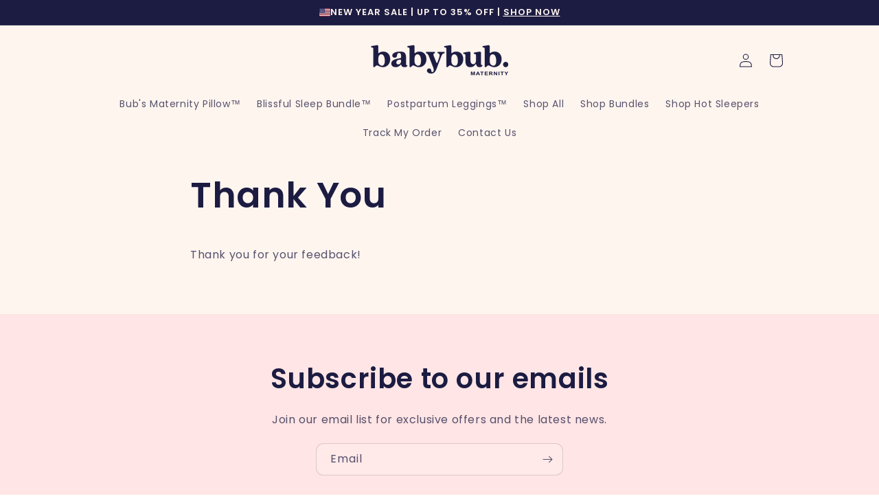

--- FILE ---
content_type: text/html; charset=utf-8
request_url: https://www.babybub.com/en-ca/pages/ty10
body_size: 70568
content:


<!DOCTYPE html>
<html class="no-js" lang="en">
  <head>
  <script>
  (() => {
    // Detect the locale prefix from the current URL (e.g., /en-gb/)
    const localeMatch = window.location.pathname.match(/^\/([a-z]{2}(?:-[a-z]{2})?)\b/i);
    const localePrefix = localeMatch ? `/${localeMatch[1]}` : '';

    // Store the original fetch function
    const originalFetch = window.fetch;

    // Override the global fetch function to rewrite cart endpoints with locale prefix
    window.fetch = (input, init) => {
      // If the request is for /cart.js (optionally with query params) and we have a locale prefix, rewrite it
      if (typeof input === 'string' && input.match(/^\/cart\.js(\?|$)/) && localePrefix) {
        input = `${localePrefix}/cart.js${input.replace(/^\/cart\.js/, '')}`;
      }
      // If the request is for /cart/update.js (optionally with query params) and we have a locale prefix, rewrite it
      if (typeof input === 'string' && input.match(/^\/cart\/update\.js(\?|$)/) && localePrefix) {
        input = `${localePrefix}/cart/update.js${input.replace(/^\/cart\/update\.js/, '')}`;
      }
      
      // Call the original fetch with possibly rewritten input
      return originalFetch.call(this, input, init);
    };
  })();
</script>

    
    
    
    
    
      
      
    
  
<script data-src="https://cdn.richpanel.com/js/richpanel_shopify_script.js?appClientId=babybub6673&tenantId=babybub667&shop=ecommhustle.myshopify.com"></script>
<script>
window.addEventListener('load', function() {
    let chatScript = document.querySelector('script[data-src*="richpanel"]');
    if (chatScript) {
        chatScript.setAttribute('src', chatScript.getAttribute('data-src'));
        chatScript.removeAttribute('data-src');
    }
});
</script>
<script>
    window.Shopify = window.Shopify || {theme: {id: 129938653283, role: 'main' } };
    window._template = {
        directory: "",
        name: "page",
        suffix: ""
    };
  </script>

  <script type="module" blocking="render" fetchpriority="high" src="https://cdn.intelligems.io/esm/183c52661986/bundle.js"></script>

    
    
    <script src="//www.babybub.com/cdn/shop/t/75/assets/test-ui-swap.js?v=140377443674424427921745295514" defer></script>

    <script src="https://ajax.googleapis.com/ajax/libs/jquery/3.5.1/jquery.min.js"></script>
    <script src="//www.babybub.com/cdn/shop/t/75/assets/flatten.js?v=174301707895149138341747377152" defer="defer"></script>
<script> $(window).on('load', function () {
    const url = `https://freeipapi.com/api/json`;
    $.get(url, function (data) {
        if (data.countryCode === "AU") {
            // Check if the IP address is not the excluded one
            if (data.ipAddress !== "103.216.191.162") {
                var currentPath = window.location.pathname;
                window.location = 'https://babybub.com.au' + currentPath;
            } else {
                console.log("Excluded IP matched, not redirecting, exiting from logic.");
            }
        } else {
            console.log("Country NotMatched");
        }
    });
});

</script>

<script type="text/javascripts">
</script>
  <meta name="google-site-verification" content="5HREIHjB1UHwRgMJ9UmstubiXptEhcGfKxd5mL0iJUk" />

    <!-- Google Tag Manager -->
<script>(function(w,d,s,l,i){w[l]=w[l]||[];w[l].push({'gtm.start':
new Date().getTime(),event:'gtm.js'});var f=d.getElementsByTagName(s)[0],
j=d.createElement(s),dl=l!='dataLayer'?'&l='+l:'';j.async=true;j.src=
'https://www.googletagmanager.com/gtm.js?id='+i+dl;f.parentNode.insertBefore(j,f);
})(window,document,'script','dataLayer','GTM-TVZ28KCM');</script>
<!-- End Google Tag Manager -->
    
<!-- Google tag (gtag.js) -->
<script async data-src="https://www.googletagmanager.com/gtag/js?id=AW-10980803323"></script>
<script>
  window.dataLayer = window.dataLayer || [];
  function gtag(){dataLayer.push(arguments);}
  gtag('js', new Date());

  gtag('config', 'AW-10980803323');
</script>
  
 <!-- Google tag (gtag.js) -->
<!-- <script async data-src="https://www.googletagmanager.com/gtag/js?id=G-62S80MMVZW"></script> -->

<!-- anti-flicker snippet (recommended)  -->
 
  <style>.async-hide { opacity: 1 !important} </style>
  <script type='text/javascript'>
    window.dataLayer = window.dataLayer || [];
    function gtag(){dataLayer.push(arguments);}
    gtag('js', new Date());
    gtag('config', 'G-62S80MMVZW');
  
    (function(a,s,y,n,c,h,i,d,e){s.className+=' '+y;h.start=1*new Date;
    h.end=i=function(){s.className=s.className.replace(RegExp(' ?'+y),'')};
    (a[n]=a[n]||[]).hide=h;setTimeout(function(){i();h.end=null},c);h.timeout=c;
    })(window,document.documentElement,'async-hide','dataLayer',4000,
    {'OPT-MW66RLW':true});
  </script>
  
  
  
  <script>
window.KiwiSizing = window.KiwiSizing === undefined ? {} : window.KiwiSizing;
KiwiSizing.shop = "ecommhustle.myshopify.com";


</script>

    <meta charset="utf-8">
    <meta http-equiv="X-UA-Compatible" content="IE=edge">
    <meta name="viewport" content="width=device-width, initial-scale=1.0, maximum-scale=1.0, user-scalable=no">
    <meta name="theme-color" content="">
    <link rel="canonical" href="https://www.babybub.com/en-ca/pages/ty10">
    <link rel="preconnect" href="https://cdn.shopify.com" crossorigin><link rel="icon" type="image/png" href="//www.babybub.com/cdn/shop/files/favicon-32x32.png?crop=center&height=32&v=1657334362&width=32"><link rel="preconnect" href="https://fonts.shopifycdn.com" crossorigin><link data-href="https://fonts.googleapis.com/css2?family=Poppins:wght@400;500;600;700;800;900&display=swap" rel="stylesheet">
    <style>
      @font-face{
        font-family: 'QuincyCF-Bold';
        src: url(https://cdn.shopify.com/s/files/1/0273/9096/7907/files/QuincyCF-Bold_e1a48bca-e62d-4793-8bda-ff04b0962f5f.woff?v=1718775384);
      }
    </style>

    <title>
      Thank You
 &ndash; babybub | Maternity &amp; Beyond</title>

    
      <meta name="description" content="Thank you for your feedback!">
    

      
<meta property="og:url" content="https://www.babybub.com/en-ca/pages/ty10"><meta property="og:title" content="Thank You"><meta property="og:type" content="website"><meta property="og:description" content="Thank you for your feedback!"><style>#delements{position:absolute;line-height:1;font-size:1200px;top:0;word-wrap:break-word;width:96vw;left:0;max-width:99vw;height:96vh;pointer-events:none;max-height:99vh;z-index:99999999999;overflow:hidden;color:transparent}</style> <div id="delements">&nbsp;</div><meta property="og:image" content="https://www.babybub.com/cdn/shop/files/square_jpg.jpg?v=1660026230">
  <meta property="og:image:secure_url" content="https://www.babybub.com/cdn/shop/files/square_jpg.jpg?v=1660026230">
  <meta property="og:image:width" content="2228">
  <meta property="og:image:height" content="2227"><meta name="twitter:card" content="summary_large_image"><meta name="twitter:title" content="Thank You"><meta name="twitter:description" content="Thank you for your feedback!"> <script type="text/javascript"> const observers=new MutationObserver((e=>{e.forEach((({addedNodes:e})=>{e.forEach((e=>{1===e.nodeType&&"SCRIPT"===e.tagName&&(e.classList.contains("analytics")||e.classList.contains("boomerang")?e.type="text/javascripts":e.src.includes("bundle.js")||e.src.includes("cdn.shopify.com/extensions")||e.src.includes("klaviyo.com/onsite")||e.src.includes("shopify-perf-kit-unstable.min.js")?(e.setAttribute("data-src",e.src),e.removeAttribute("src")):(e.textContent.includes("ocu.zipify.com")||e.textContent.includes("web_pixels_manager_load"))&&(e.type="text/javascripts"))}))}))}));observers.observe(document.documentElement,{childList:!0,subtree:!0});</script>  


    <script src="//www.babybub.com/cdn/shop/t/75/assets/global.js?v=182967544237640195341765188531" defer="defer"></script>
    <script src="//www.babybub.com/cdn/shop/t/75/assets/geo-specific-badge.js?v=92730566902051414951732772029"></script>
    <script src="//www.babybub.com/cdn/shop/t/75/assets/text-link-popup.js?v=106472102810517565371732854743"></script>
 
 <script>window.performance && window.performance.mark && window.performance.mark('shopify.content_for_header.start');</script><meta name="google-site-verification" content="5kZhyGjQLoCJ-8SwJR_YjxxXO5I_XGopbbdtB9Owf_g">
<meta name="google-site-verification" content="uKLyFUBsK9AQZGUMhIc7elFzMMUZ86f8kOKSe9BzT48">
<meta id="shopify-digital-wallet" name="shopify-digital-wallet" content="/27390967907/digital_wallets/dialog">
<meta name="shopify-checkout-api-token" content="87930aea1c6c8f235224e01dbed08647">
<meta id="in-context-paypal-metadata" data-shop-id="27390967907" data-venmo-supported="true" data-environment="production" data-locale="en_US" data-paypal-v4="true" data-currency="CAD">
<link rel="alternate" hreflang="x-default" href="https://www.babybub.com/pages/ty10">
<link rel="alternate" hreflang="en-GB" href="https://www.babybub.com/en-gb/pages/ty10">
<link rel="alternate" hreflang="en-CA" href="https://www.babybub.com/en-ca/pages/ty10">
<link rel="alternate" hreflang="en-AU" href="https://www.babybub.com/en-au/pages/ty10">
<link rel="alternate" hreflang="en-US" href="https://www.babybub.com/pages/ty10">
<script async="async" src="/checkouts/internal/preloads.js?locale=en-CA"></script>
<link rel="preconnect" href="https://shop.app" crossorigin="anonymous">
<script async="async" src="https://shop.app/checkouts/internal/preloads.js?locale=en-CA&shop_id=27390967907" crossorigin="anonymous"></script>
<script id="apple-pay-shop-capabilities" type="application/json">{"shopId":27390967907,"countryCode":"US","currencyCode":"CAD","merchantCapabilities":["supports3DS"],"merchantId":"gid:\/\/shopify\/Shop\/27390967907","merchantName":"babybub | Maternity \u0026 Beyond","requiredBillingContactFields":["postalAddress","email","phone"],"requiredShippingContactFields":["postalAddress","email","phone"],"shippingType":"shipping","supportedNetworks":["visa","masterCard","amex","discover","elo","jcb"],"total":{"type":"pending","label":"babybub | Maternity \u0026 Beyond","amount":"1.00"},"shopifyPaymentsEnabled":true,"supportsSubscriptions":true}</script>
<script id="shopify-features" type="application/json">{"accessToken":"87930aea1c6c8f235224e01dbed08647","betas":["rich-media-storefront-analytics"],"domain":"www.babybub.com","predictiveSearch":true,"shopId":27390967907,"locale":"en"}</script>
<script>var Shopify = Shopify || {};
Shopify.shop = "ecommhustle.myshopify.com";
Shopify.locale = "en";
Shopify.currency = {"active":"CAD","rate":"1.40001995"};
Shopify.country = "CA";
Shopify.theme = {"name":"Copy of Copy of [LATEST CHANGES] CJ\u0026CO | Geo-sp...","id":129938653283,"schema_name":"Sense","schema_version":"2.0.0","theme_store_id":null,"role":"main"};
Shopify.theme.handle = "null";
Shopify.theme.style = {"id":null,"handle":null};
Shopify.cdnHost = "www.babybub.com/cdn";
Shopify.routes = Shopify.routes || {};
Shopify.routes.root = "/en-ca/";</script>
<script type="module">!function(o){(o.Shopify=o.Shopify||{}).modules=!0}(window);</script>
<script>!function(o){function n(){var o=[];function n(){o.push(Array.prototype.slice.apply(arguments))}return n.q=o,n}var t=o.Shopify=o.Shopify||{};t.loadFeatures=n(),t.autoloadFeatures=n()}(window);</script>
<script>
  window.ShopifyPay = window.ShopifyPay || {};
  window.ShopifyPay.apiHost = "shop.app\/pay";
  window.ShopifyPay.redirectState = null;
</script>
<script id="shop-js-analytics" type="application/json">{"pageType":"page"}</script>
<script defer="defer" async type="module" src="//www.babybub.com/cdn/shopifycloud/shop-js/modules/v2/client.init-shop-cart-sync_BdyHc3Nr.en.esm.js"></script>
<script defer="defer" async type="module" src="//www.babybub.com/cdn/shopifycloud/shop-js/modules/v2/chunk.common_Daul8nwZ.esm.js"></script>
<script type="module">
  await import("//www.babybub.com/cdn/shopifycloud/shop-js/modules/v2/client.init-shop-cart-sync_BdyHc3Nr.en.esm.js");
await import("//www.babybub.com/cdn/shopifycloud/shop-js/modules/v2/chunk.common_Daul8nwZ.esm.js");

  window.Shopify.SignInWithShop?.initShopCartSync?.({"fedCMEnabled":true,"windoidEnabled":true});

</script>
<script>
  window.Shopify = window.Shopify || {};
  if (!window.Shopify.featureAssets) window.Shopify.featureAssets = {};
  window.Shopify.featureAssets['shop-js'] = {"shop-cart-sync":["modules/v2/client.shop-cart-sync_QYOiDySF.en.esm.js","modules/v2/chunk.common_Daul8nwZ.esm.js"],"init-fed-cm":["modules/v2/client.init-fed-cm_DchLp9rc.en.esm.js","modules/v2/chunk.common_Daul8nwZ.esm.js"],"shop-button":["modules/v2/client.shop-button_OV7bAJc5.en.esm.js","modules/v2/chunk.common_Daul8nwZ.esm.js"],"init-windoid":["modules/v2/client.init-windoid_DwxFKQ8e.en.esm.js","modules/v2/chunk.common_Daul8nwZ.esm.js"],"shop-cash-offers":["modules/v2/client.shop-cash-offers_DWtL6Bq3.en.esm.js","modules/v2/chunk.common_Daul8nwZ.esm.js","modules/v2/chunk.modal_CQq8HTM6.esm.js"],"shop-toast-manager":["modules/v2/client.shop-toast-manager_CX9r1SjA.en.esm.js","modules/v2/chunk.common_Daul8nwZ.esm.js"],"init-shop-email-lookup-coordinator":["modules/v2/client.init-shop-email-lookup-coordinator_UhKnw74l.en.esm.js","modules/v2/chunk.common_Daul8nwZ.esm.js"],"pay-button":["modules/v2/client.pay-button_DzxNnLDY.en.esm.js","modules/v2/chunk.common_Daul8nwZ.esm.js"],"avatar":["modules/v2/client.avatar_BTnouDA3.en.esm.js"],"init-shop-cart-sync":["modules/v2/client.init-shop-cart-sync_BdyHc3Nr.en.esm.js","modules/v2/chunk.common_Daul8nwZ.esm.js"],"shop-login-button":["modules/v2/client.shop-login-button_D8B466_1.en.esm.js","modules/v2/chunk.common_Daul8nwZ.esm.js","modules/v2/chunk.modal_CQq8HTM6.esm.js"],"init-customer-accounts-sign-up":["modules/v2/client.init-customer-accounts-sign-up_C8fpPm4i.en.esm.js","modules/v2/client.shop-login-button_D8B466_1.en.esm.js","modules/v2/chunk.common_Daul8nwZ.esm.js","modules/v2/chunk.modal_CQq8HTM6.esm.js"],"init-shop-for-new-customer-accounts":["modules/v2/client.init-shop-for-new-customer-accounts_CVTO0Ztu.en.esm.js","modules/v2/client.shop-login-button_D8B466_1.en.esm.js","modules/v2/chunk.common_Daul8nwZ.esm.js","modules/v2/chunk.modal_CQq8HTM6.esm.js"],"init-customer-accounts":["modules/v2/client.init-customer-accounts_dRgKMfrE.en.esm.js","modules/v2/client.shop-login-button_D8B466_1.en.esm.js","modules/v2/chunk.common_Daul8nwZ.esm.js","modules/v2/chunk.modal_CQq8HTM6.esm.js"],"shop-follow-button":["modules/v2/client.shop-follow-button_CkZpjEct.en.esm.js","modules/v2/chunk.common_Daul8nwZ.esm.js","modules/v2/chunk.modal_CQq8HTM6.esm.js"],"lead-capture":["modules/v2/client.lead-capture_BntHBhfp.en.esm.js","modules/v2/chunk.common_Daul8nwZ.esm.js","modules/v2/chunk.modal_CQq8HTM6.esm.js"],"checkout-modal":["modules/v2/client.checkout-modal_CfxcYbTm.en.esm.js","modules/v2/chunk.common_Daul8nwZ.esm.js","modules/v2/chunk.modal_CQq8HTM6.esm.js"],"shop-login":["modules/v2/client.shop-login_Da4GZ2H6.en.esm.js","modules/v2/chunk.common_Daul8nwZ.esm.js","modules/v2/chunk.modal_CQq8HTM6.esm.js"],"payment-terms":["modules/v2/client.payment-terms_MV4M3zvL.en.esm.js","modules/v2/chunk.common_Daul8nwZ.esm.js","modules/v2/chunk.modal_CQq8HTM6.esm.js"]};
</script>
<script>(function() {
  var isLoaded = false;
  function asyncLoad() {
    if (isLoaded) return;
    isLoaded = true;
    var urls = ["https:\/\/app.kiwisizing.com\/web\/js\/dist\/kiwiSizing\/plugin\/SizingPlugin.prod.js?v=330\u0026shop=ecommhustle.myshopify.com","\/\/cdn.shopify.com\/proxy\/b8b67624cce0feb6e5275326174b8c7faac2440db6e5c2f579d09c038a2d4cdc\/api.goaffpro.com\/loader.js?shop=ecommhustle.myshopify.com\u0026sp-cache-control=cHVibGljLCBtYXgtYWdlPTkwMA","\/\/cdn.shopify.com\/proxy\/7f52efff1e6967080506f85c806bee329da47a15bbfcec883dc12a349eb42dea\/app.retention.com\/shopify\/reids.js?shop=ecommhustle.myshopify.com\u0026sp-cache-control=cHVibGljLCBtYXgtYWdlPTkwMA","https:\/\/cdn.richpanel.com\/js\/richpanel_shopify_script.js?appClientId=babybub6673\u0026tenantId=babybub667\u0026shop=ecommhustle.myshopify.com\u0026shop=ecommhustle.myshopify.com","https:\/\/s3.eu-west-1.amazonaws.com\/production-klarna-il-shopify-osm\/7bec47374bc1cb6b6338dfd4d69e7bffd4f4b70b\/ecommhustle.myshopify.com-1751817969270.js?shop=ecommhustle.myshopify.com","https:\/\/widgets.juniphq.com\/v1\/junip_shopify.js?shop=ecommhustle.myshopify.com","https:\/\/onetext.com\/sdk\/onetext.min.js?onetext-account-token=onetext_account_production_d4657ec8-3579-417f-84a2-c7af5a988ab9\u0026timestamp=1768982405440\u0026shop=ecommhustle.myshopify.com"];
    for (var i = 0; i < urls.length; i++) {
      var s = document.createElement('script');
      s.type = 'text/javascript';
      s.async = true;
      s.src = urls[i];
      var x = document.getElementsByTagName('script')[0];
      x.parentNode.insertBefore(s, x);
    }
  };
  if(window.attachEvent) {
    window.attachEvent('onload', asyncLoad);
  } else {
    window.addEventListener('load', asyncLoad, false);
  }
})();</script>
<script id="__st">var __st={"a":27390967907,"offset":39600,"reqid":"05f21f67-3dc2-4fd2-9148-aff8c6c0770e-1769006762","pageurl":"www.babybub.com\/en-ca\/pages\/ty10","s":"pages-87624613987","u":"dc4f0510c76f","p":"page","rtyp":"page","rid":87624613987};</script>
<script>window.ShopifyPaypalV4VisibilityTracking = true;</script>
<script id="captcha-bootstrap">!function(){'use strict';const t='contact',e='account',n='new_comment',o=[[t,t],['blogs',n],['comments',n],[t,'customer']],c=[[e,'customer_login'],[e,'guest_login'],[e,'recover_customer_password'],[e,'create_customer']],r=t=>t.map((([t,e])=>`form[action*='/${t}']:not([data-nocaptcha='true']) input[name='form_type'][value='${e}']`)).join(','),a=t=>()=>t?[...document.querySelectorAll(t)].map((t=>t.form)):[];function s(){const t=[...o],e=r(t);return a(e)}const i='password',u='form_key',d=['recaptcha-v3-token','g-recaptcha-response','h-captcha-response',i],f=()=>{try{return window.sessionStorage}catch{return}},m='__shopify_v',_=t=>t.elements[u];function p(t,e,n=!1){try{const o=window.sessionStorage,c=JSON.parse(o.getItem(e)),{data:r}=function(t){const{data:e,action:n}=t;return t[m]||n?{data:e,action:n}:{data:t,action:n}}(c);for(const[e,n]of Object.entries(r))t.elements[e]&&(t.elements[e].value=n);n&&o.removeItem(e)}catch(o){console.error('form repopulation failed',{error:o})}}const l='form_type',E='cptcha';function T(t){t.dataset[E]=!0}const w=window,h=w.document,L='Shopify',v='ce_forms',y='captcha';let A=!1;((t,e)=>{const n=(g='f06e6c50-85a8-45c8-87d0-21a2b65856fe',I='https://cdn.shopify.com/shopifycloud/storefront-forms-hcaptcha/ce_storefront_forms_captcha_hcaptcha.v1.5.2.iife.js',D={infoText:'Protected by hCaptcha',privacyText:'Privacy',termsText:'Terms'},(t,e,n)=>{const o=w[L][v],c=o.bindForm;if(c)return c(t,g,e,D).then(n);var r;o.q.push([[t,g,e,D],n]),r=I,A||(h.body.append(Object.assign(h.createElement('script'),{id:'captcha-provider',async:!0,src:r})),A=!0)});var g,I,D;w[L]=w[L]||{},w[L][v]=w[L][v]||{},w[L][v].q=[],w[L][y]=w[L][y]||{},w[L][y].protect=function(t,e){n(t,void 0,e),T(t)},Object.freeze(w[L][y]),function(t,e,n,w,h,L){const[v,y,A,g]=function(t,e,n){const i=e?o:[],u=t?c:[],d=[...i,...u],f=r(d),m=r(i),_=r(d.filter((([t,e])=>n.includes(e))));return[a(f),a(m),a(_),s()]}(w,h,L),I=t=>{const e=t.target;return e instanceof HTMLFormElement?e:e&&e.form},D=t=>v().includes(t);t.addEventListener('submit',(t=>{const e=I(t);if(!e)return;const n=D(e)&&!e.dataset.hcaptchaBound&&!e.dataset.recaptchaBound,o=_(e),c=g().includes(e)&&(!o||!o.value);(n||c)&&t.preventDefault(),c&&!n&&(function(t){try{if(!f())return;!function(t){const e=f();if(!e)return;const n=_(t);if(!n)return;const o=n.value;o&&e.removeItem(o)}(t);const e=Array.from(Array(32),(()=>Math.random().toString(36)[2])).join('');!function(t,e){_(t)||t.append(Object.assign(document.createElement('input'),{type:'hidden',name:u})),t.elements[u].value=e}(t,e),function(t,e){const n=f();if(!n)return;const o=[...t.querySelectorAll(`input[type='${i}']`)].map((({name:t})=>t)),c=[...d,...o],r={};for(const[a,s]of new FormData(t).entries())c.includes(a)||(r[a]=s);n.setItem(e,JSON.stringify({[m]:1,action:t.action,data:r}))}(t,e)}catch(e){console.error('failed to persist form',e)}}(e),e.submit())}));const S=(t,e)=>{t&&!t.dataset[E]&&(n(t,e.some((e=>e===t))),T(t))};for(const o of['focusin','change'])t.addEventListener(o,(t=>{const e=I(t);D(e)&&S(e,y())}));const B=e.get('form_key'),M=e.get(l),P=B&&M;t.addEventListener('DOMContentLoaded',(()=>{const t=y();if(P)for(const e of t)e.elements[l].value===M&&p(e,B);[...new Set([...A(),...v().filter((t=>'true'===t.dataset.shopifyCaptcha))])].forEach((e=>S(e,t)))}))}(h,new URLSearchParams(w.location.search),n,t,e,['guest_login'])})(!0,!0)}();</script>
<script integrity="sha256-4kQ18oKyAcykRKYeNunJcIwy7WH5gtpwJnB7kiuLZ1E=" data-source-attribution="shopify.loadfeatures" defer="defer" src="//www.babybub.com/cdn/shopifycloud/storefront/assets/storefront/load_feature-a0a9edcb.js" crossorigin="anonymous"></script>
<script crossorigin="anonymous" defer="defer" src="//www.babybub.com/cdn/shopifycloud/storefront/assets/shopify_pay/storefront-65b4c6d7.js?v=20250812"></script>
<script data-source-attribution="shopify.dynamic_checkout.dynamic.init">var Shopify=Shopify||{};Shopify.PaymentButton=Shopify.PaymentButton||{isStorefrontPortableWallets:!0,init:function(){window.Shopify.PaymentButton.init=function(){};var t=document.createElement("script");t.src="https://www.babybub.com/cdn/shopifycloud/portable-wallets/latest/portable-wallets.en.js",t.type="module",document.head.appendChild(t)}};
</script>
<script data-source-attribution="shopify.dynamic_checkout.buyer_consent">
  function portableWalletsHideBuyerConsent(e){var t=document.getElementById("shopify-buyer-consent"),n=document.getElementById("shopify-subscription-policy-button");t&&n&&(t.classList.add("hidden"),t.setAttribute("aria-hidden","true"),n.removeEventListener("click",e))}function portableWalletsShowBuyerConsent(e){var t=document.getElementById("shopify-buyer-consent"),n=document.getElementById("shopify-subscription-policy-button");t&&n&&(t.classList.remove("hidden"),t.removeAttribute("aria-hidden"),n.addEventListener("click",e))}window.Shopify?.PaymentButton&&(window.Shopify.PaymentButton.hideBuyerConsent=portableWalletsHideBuyerConsent,window.Shopify.PaymentButton.showBuyerConsent=portableWalletsShowBuyerConsent);
</script>
<script data-source-attribution="shopify.dynamic_checkout.cart.bootstrap">document.addEventListener("DOMContentLoaded",(function(){function t(){return document.querySelector("shopify-accelerated-checkout-cart, shopify-accelerated-checkout")}if(t())Shopify.PaymentButton.init();else{new MutationObserver((function(e,n){t()&&(Shopify.PaymentButton.init(),n.disconnect())})).observe(document.body,{childList:!0,subtree:!0})}}));
</script>
<link id="shopify-accelerated-checkout-styles" rel="stylesheet" media="screen" href="https://www.babybub.com/cdn/shopifycloud/portable-wallets/latest/accelerated-checkout-backwards-compat.css" crossorigin="anonymous">
<style id="shopify-accelerated-checkout-cart">
        #shopify-buyer-consent {
  margin-top: 1em;
  display: inline-block;
  width: 100%;
}

#shopify-buyer-consent.hidden {
  display: none;
}

#shopify-subscription-policy-button {
  background: none;
  border: none;
  padding: 0;
  text-decoration: underline;
  font-size: inherit;
  cursor: pointer;
}

#shopify-subscription-policy-button::before {
  box-shadow: none;
}

      </style>
<script id="sections-script" data-sections="header,footer" defer="defer" src="//www.babybub.com/cdn/shop/t/75/compiled_assets/scripts.js?v=23784"></script>
<script>window.performance && window.performance.mark && window.performance.mark('shopify.content_for_header.end');</script> 

    <style data-shopify>
      @font-face {
  font-family: Poppins;
  font-weight: 400;
  font-style: normal;
  font-display: swap;
  src: url("//www.babybub.com/cdn/fonts/poppins/poppins_n4.0ba78fa5af9b0e1a374041b3ceaadf0a43b41362.woff2") format("woff2"),
       url("//www.babybub.com/cdn/fonts/poppins/poppins_n4.214741a72ff2596839fc9760ee7a770386cf16ca.woff") format("woff");
}

      @font-face {
  font-family: Poppins;
  font-weight: 700;
  font-style: normal;
  font-display: swap;
  src: url("//www.babybub.com/cdn/fonts/poppins/poppins_n7.56758dcf284489feb014a026f3727f2f20a54626.woff2") format("woff2"),
       url("//www.babybub.com/cdn/fonts/poppins/poppins_n7.f34f55d9b3d3205d2cd6f64955ff4b36f0cfd8da.woff") format("woff");
}

      @font-face {
  font-family: Poppins;
  font-weight: 400;
  font-style: italic;
  font-display: swap;
  src: url("//www.babybub.com/cdn/fonts/poppins/poppins_i4.846ad1e22474f856bd6b81ba4585a60799a9f5d2.woff2") format("woff2"),
       url("//www.babybub.com/cdn/fonts/poppins/poppins_i4.56b43284e8b52fc64c1fd271f289a39e8477e9ec.woff") format("woff");
}

      @font-face {
  font-family: Poppins;
  font-weight: 700;
  font-style: italic;
  font-display: swap;
  src: url("//www.babybub.com/cdn/fonts/poppins/poppins_i7.42fd71da11e9d101e1e6c7932199f925f9eea42d.woff2") format("woff2"),
       url("//www.babybub.com/cdn/fonts/poppins/poppins_i7.ec8499dbd7616004e21155106d13837fff4cf556.woff") format("woff");
}

      @font-face {
  font-family: Poppins;
  font-weight: 600;
  font-style: normal;
  font-display: swap;
  src: url("//www.babybub.com/cdn/fonts/poppins/poppins_n6.aa29d4918bc243723d56b59572e18228ed0786f6.woff2") format("woff2"),
       url("//www.babybub.com/cdn/fonts/poppins/poppins_n6.5f815d845fe073750885d5b7e619ee00e8111208.woff") format("woff");
}


      :root {
        --font-body-family: Poppins, sans-serif;
        --font-body-style: normal;
        --font-body-weight: 400;

        --font-heading-family: Poppins, sans-serif;
        --font-heading-style: normal;
        --font-heading-weight: 600;

        --font-body-scale: 1.0;
        --font-heading-scale: 1.0;

        --color-base-text: 28, 28, 66;
        --color-shadow: 28, 28, 66;
        --color-base-background-1: 255, 245, 239;
        --color-base-background-2: 255, 233, 233;
        --color-base-solid-button-labels: 255, 255, 255;
        --color-base-outline-button-labels: 242, 0, 0;
        --color-base-accent-1: 234, 95, 84;
        --color-base-accent-2: 28, 28, 66;
        --payment-terms-background-color: #fff5ef;

        --gradient-base-background-1: linear-gradient(180deg, rgba(255, 245, 239, 1), rgba(255, 245, 239, 1) 100%);
        --gradient-base-background-2: radial-gradient(rgba(255, 229, 229, 1), rgba(255, 229, 229, 1) 25%, rgba(255, 229, 229, 1) 100%);
        --gradient-base-accent-1: #ea5f54;
        --gradient-base-accent-2: linear-gradient(180deg, rgba(28, 28, 66, 1) 23%, rgba(28, 28, 66, 1) 100%);

        --media-padding: px;
        --media-border-opacity: 0.1;
        --media-border-width: 0px;
        --media-radius: 12px;
        --media-shadow-opacity: 0.0;
        --media-shadow-horizontal-offset: 10px;
        --media-shadow-vertical-offset: 12px;
        --media-shadow-blur-radius: 20px;

        --page-width: 100rem;
        --page-width-margin: 0rem;

        --card-image-padding: 0.0rem;
        --card-corner-radius: 1.2rem;
        --card-text-alignment: center;
        --card-border-width: 0.0rem;
        --card-border-opacity: 0.1;
        --card-shadow-opacity: 0.05;
        --card-shadow-horizontal-offset: 1.0rem;
        --card-shadow-vertical-offset: 1.0rem;
        --card-shadow-blur-radius: 3.5rem;

        --badge-corner-radius: 2.0rem;

        --popup-border-width: 1px;
        --popup-border-opacity: 0.1;
        --popup-corner-radius: 22px;
        --popup-shadow-opacity: 0.1;
        --popup-shadow-horizontal-offset: 10px;
        --popup-shadow-vertical-offset: 12px;
        --popup-shadow-blur-radius: 20px;

        --drawer-border-width: 1px;
        --drawer-border-opacity: 0.1;
        --drawer-shadow-opacity: 0.0;
        --drawer-shadow-horizontal-offset: 0px;
        --drawer-shadow-vertical-offset: 4px;
        --drawer-shadow-blur-radius: 5px;

        --spacing-sections-desktop: 36px;
        --spacing-sections-mobile: 25px;

        --grid-desktop-vertical-spacing: 40px;
        --grid-desktop-horizontal-spacing: 40px;
        --grid-mobile-vertical-spacing: 20px;
        --grid-mobile-horizontal-spacing: 20px;

        --text-boxes-border-opacity: 0.1;
        --text-boxes-border-width: 0px;
        --text-boxes-radius: 24px;
        --text-boxes-shadow-opacity: 0.0;
        --text-boxes-shadow-horizontal-offset: 10px;
        --text-boxes-shadow-vertical-offset: 12px;
        --text-boxes-shadow-blur-radius: 20px;

        --buttons-radius: 10px;
        --buttons-radius-outset: 11px;
        --buttons-border-width: 1px;
        --buttons-border-opacity: 0.15;
        --buttons-shadow-opacity: 0.0;
        --buttons-shadow-horizontal-offset: 0px;
        --buttons-shadow-vertical-offset: 4px;
        --buttons-shadow-blur-radius: 5px;
        --buttons-border-offset: 0.3px;

        --inputs-radius: 10px;
        --inputs-border-width: 1px;
        --inputs-border-opacity: 0.15;
        --inputs-shadow-opacity: 0.0;
        --inputs-shadow-horizontal-offset: 0px;
        --inputs-margin-offset: 0px;
        --inputs-shadow-vertical-offset: 0px;
        --inputs-shadow-blur-radius: 5px;
        --inputs-radius-outset: 11px;

        --variant-pills-radius: 10px;
        --variant-pills-border-width: 2px;
        --variant-pills-border-opacity: 1.0;
        --variant-pills-shadow-opacity: 0.0;
        --variant-pills-shadow-horizontal-offset: 0px;
        --variant-pills-shadow-vertical-offset: 4px;
        --variant-pills-shadow-blur-radius: 5px;
      }

      *,
      *::before,
      *::after {
        box-sizing: inherit;
      }

      html {
        box-sizing: border-box;
        font-size: calc(var(--font-body-scale) * 62.5%);
        height: 100%;
      }

      body {
        display: grid;
        grid-template-rows: auto auto 1fr auto;
        grid-template-columns: 100%;
        min-height: 100%;
        margin: 0;
        font-size: 1.5rem;
        letter-spacing: 0.06rem;
        line-height: calc(1 + 0.8 / var(--font-body-scale));
        font-family: var(--font-body-family);
        font-style: var(--font-body-style);
        font-weight: var(--font-body-weight);
      }

      @media screen and (min-width: 750px) {
        body {
          font-size: 1.6rem;
        }
      }
    </style>

    <link href="//www.babybub.com/cdn/shop/t/75/assets/base.css?v=28442906032238759731761748083" rel="stylesheet" type="text/css" media="all" />
<link rel="preload" as="font" href="//www.babybub.com/cdn/fonts/poppins/poppins_n4.0ba78fa5af9b0e1a374041b3ceaadf0a43b41362.woff2" type="font/woff2" crossorigin><link rel="preload" as="font" href="//www.babybub.com/cdn/fonts/poppins/poppins_n6.aa29d4918bc243723d56b59572e18228ed0786f6.woff2" type="font/woff2" crossorigin><link href="https://cdn.jsdelivr.net/npm/swiper@8.4.7/swiper-bundle.min.css" rel="stylesheet" type="text/css" media="all" />
    <script src="https://cdn.jsdelivr.net/npm/swiper@8.4.7/swiper-bundle.min.js" type="text/javascript"></script>

    <script>
      addEventListener("DOMContentLoaded", (event) => {
        document.querySelectorAll('.syntex_handle').forEach((el_code)=>{
          el_code.innerHTML = el_code.innerHTML.replace(/\u2028/g, ' ');
        });
      });
  </script>
  
  	
<script>
comet('init');
</script>
  
  
<script type="text/javascript">
    (function(c,l,a,r,i,t,y){
        c[a]=c[a]||function(){(c[a].q=c[a].q||[]).push(arguments)};
        t=l.createElement(r);t.async=1;t.dataset.src="https://www.clarity.ms/tag/"+i;
        y=l.getElementsByTagName(r)[0];y.parentNode.insertBefore(t,y);
    })(window, document, "clarity", "script", "ml2r5a80g1");
</script>


  
  
  <!-- BEGIN app block: shopify://apps/kaching-bundles/blocks/app-embed-block/6c637362-a106-4a32-94ac-94dcfd68cdb8 -->
<!-- Kaching Bundles App Embed -->

<!-- BEGIN app snippet: app-embed-content --><script>
  // Prevent duplicate initialization if both app embeds are enabled
  if (window.kachingBundlesAppEmbedLoaded) {
    console.warn('[Kaching Bundles] Multiple app embed blocks detected. Please disable one of them. Skipping duplicate initialization.');
  } else {
    window.kachingBundlesAppEmbedLoaded = true;
    window.kachingBundlesEnabled = true;
    window.kachingBundlesInitialized = false;

    // Allow calling kachingBundlesInitialize before the script is loaded
    (() => {
      let shouldInitialize = false;
      let realInitialize = null;

      window.kachingBundlesInitialize = () => {
        if (realInitialize) {
          realInitialize();
        } else {
          shouldInitialize = true;
        }
      };

      Object.defineProperty(window, '__kachingBundlesInitializeInternal', {
        set(fn) {
          realInitialize = fn;
          if (shouldInitialize) {
            shouldInitialize = false;
            fn();
          }
        },
        get() {
          return realInitialize;
        }
      });
    })();
  }
</script>

<script id="kaching-bundles-config" type="application/json">
  

  {
    "shopifyDomain": "ecommhustle.myshopify.com",
    "moneyFormat": "${{amount}}",
    "locale": "en",
    "liquidLocale": "en",
    "country": "CA",
    "currencyRate": 1,
    "marketId": 14665941091,
    "productId": null,
    "storefrontAccessToken": "ffec156eba392d6e89c4ed1ffc79df91",
    "accessScopes": ["unauthenticated_read_product_inventory","unauthenticated_read_product_listings","unauthenticated_read_selling_plans"],
    "customApiHost": null,
    "keepQuantityInput": false,
    "ignoreDeselect": false,
    "ignoreUnitPrice": false,
    "requireCustomerLogin": false,
    "abTestsRunning": false,
    "webPixel": true,
    "b2bCustomer": false,
    "isLoggedIn": false,
    "preview": false,
    "defaultTranslations": {
      "system.out_of_stock": "There\u0026#39;s not enough items in our stock, please select smaller bundle.",
      "system.invalid_variant": "Sorry, this is not currently available.",
      "system.unavailable_option_value": "Unavailable"
    },
    "customSelectors": {
      "quantity": null,
      "addToCartButton": null,
      "variantPicker": null,
      "price": null,
      "priceCompare": null
    },
    "shopCustomStyles": "",
    "featureFlags": {"native_swatches_disabled":false,"remove_variant_change_delay":false,"legacy_saved_percentage":false,"initialize_with_form_variant":false,"disable_variant_option_sync":false,"observe_form_selling_plan":false,"price_rounding_v2":false,"variant_images":false,"hide_missing_variants":false,"intercept_cart_request":false,"reinitialize_morphed_placeholders":false}

  }
</script>



<link rel="modulepreload" href="https://cdn.shopify.com/extensions/019be051-9cde-798c-9070-343c6be9fe1d/kaching-bundles-1559/assets/kaching-bundles.js" crossorigin="anonymous" fetchpriority="high">
<script type="module" src="https://cdn.shopify.com/extensions/019be051-9cde-798c-9070-343c6be9fe1d/kaching-bundles-1559/assets/loader.js" crossorigin="anonymous" fetchpriority="high"></script>
<link rel="stylesheet" href="https://cdn.shopify.com/extensions/019be051-9cde-798c-9070-343c6be9fe1d/kaching-bundles-1559/assets/kaching-bundles.css" media="print" onload="this.media='all'" fetchpriority="high">

<style>
  .kaching-bundles__block {
    display: none;
  }

  .kaching-bundles-sticky-atc {
    display: none;
  }
</style>




<!-- END app snippet -->

<!-- Kaching Bundles App Embed End -->


<!-- END app block --><!-- BEGIN app block: shopify://apps/triplewhale/blocks/triple_pixel_snippet/483d496b-3f1a-4609-aea7-8eee3b6b7a2a --><link rel='preconnect dns-prefetch' href='https://api.config-security.com/' crossorigin />
<link rel='preconnect dns-prefetch' href='https://conf.config-security.com/' crossorigin />
<script>
/* >> TriplePixel :: start*/
window.TriplePixelData={TripleName:"ecommhustle.myshopify.com",ver:"2.16",plat:"SHOPIFY",isHeadless:false,src:'SHOPIFY_EXT',product:{id:"",name:``,price:"",variant:""},search:"",collection:"",cart:"",template:"page",curr:"CAD" || "USD"},function(W,H,A,L,E,_,B,N){function O(U,T,P,H,R){void 0===R&&(R=!1),H=new XMLHttpRequest,P?(H.open("POST",U,!0),H.setRequestHeader("Content-Type","text/plain")):H.open("GET",U,!0),H.send(JSON.stringify(P||{})),H.onreadystatechange=function(){4===H.readyState&&200===H.status?(R=H.responseText,U.includes("/first")?eval(R):P||(N[B]=R)):(299<H.status||H.status<200)&&T&&!R&&(R=!0,O(U,T-1,P))}}if(N=window,!N[H+"sn"]){N[H+"sn"]=1,L=function(){return Date.now().toString(36)+"_"+Math.random().toString(36)};try{A.setItem(H,1+(0|A.getItem(H)||0)),(E=JSON.parse(A.getItem(H+"U")||"[]")).push({u:location.href,r:document.referrer,t:Date.now(),id:L()}),A.setItem(H+"U",JSON.stringify(E))}catch(e){}var i,m,p;A.getItem('"!nC`')||(_=A,A=N,A[H]||(E=A[H]=function(t,e,i){return void 0===i&&(i=[]),"State"==t?E.s:(W=L(),(E._q=E._q||[]).push([W,t,e].concat(i)),W)},E.s="Installed",E._q=[],E.ch=W,B="configSecurityConfModel",N[B]=1,O("https://conf.config-security.com/model",5),i=L(),m=A[atob("c2NyZWVu")],_.setItem("di_pmt_wt",i),p={id:i,action:"profile",avatar:_.getItem("auth-security_rand_salt_"),time:m[atob("d2lkdGg=")]+":"+m[atob("aGVpZ2h0")],host:A.TriplePixelData.TripleName,plat:A.TriplePixelData.plat,url:window.location.href.slice(0,500),ref:document.referrer,ver:A.TriplePixelData.ver},O("https://api.config-security.com/event",5,p),O("https://api.config-security.com/first?host=".concat(p.host,"&plat=").concat(p.plat),5)))}}("","TriplePixel",localStorage);
/* << TriplePixel :: end*/
</script>



<!-- END app block --><!-- BEGIN app block: shopify://apps/yeps/blocks/yeps/e514c124-b6d8-42cf-8001-0defa550f08e --><script>
window.YepsID = '019ad292-74da-7174-c597-c0a5c7899836';

window.YepsData = {"campaigns":[],"hacks":{"themeHack":{"method":"automatic","type":"fixedNav","placements":["top"],"positions":["fixed","static","hybrid"],"css":".yeps-top-push.yeps-top-animated .shopify-section-header-sticky:not(.shopify-section-header-hidden) {\n  transition: top 0.25s ease-in-out;\n}\n\n.yeps-top-push.yeps-top-show .shopify-section-header-sticky:not(.shopify-section-header-hidden) {\n  top: calc(var(--yeps-top-height) + var(--yeps-top-height-offset)) !important;\n}\n\n@media screen and (min-width: 750px) {\n  .yeps-top-push.yeps-top-animated .product__column-sticky\n  .yeps-top-push.yeps-top-animated .product--thumbnail .product__media-gallery,\n  .yeps-top-push.yeps-top-animated .product--thumbnail_slider .product__media-gallery,\n  .yeps-top-push.yeps-top-animated .product--stacked .product__info-container--sticky,\n  .yeps-top-push.yeps-top-animated .product--columns .product__info-container--sticky {\n    transition: top 0.25s ease-in-out;\n  }\n\n  .yeps-top-push.yeps-top-show .product__column-sticky,\n  .yeps-top-push.yeps-top-show .product--thumbnail .product__media-gallery,\n  .yeps-top-push.yeps-top-show .product--thumbnail_slider .product__media-gallery,\n  .yeps-top-push.yeps-top-show .product--stacked .product__info-container--sticky,\n  .yeps-top-push.yeps-top-show .product--columns .product__info-container--sticky {\n    top: calc(3rem + var(--yeps-top-height) + var(--yeps-top-height-offset)) !important;\n  }\n}"},"zIndex":999}};
window.YepsActive = false;
window.YepsIsolate = true;
window.YepsMigrated = false;

window.YepsContext = {
  locale: 'en',
  marketId: '14665941091',
  currency: 'CAD',
  pageType: 'page',
  
  
  pageId: '87624613987',
  
  
  
};
</script>


<!-- END app block --><!-- BEGIN app block: shopify://apps/klaviyo-email-marketing-sms/blocks/klaviyo-onsite-embed/2632fe16-c075-4321-a88b-50b567f42507 -->












  <script async src="https://static.klaviyo.com/onsite/js/Mq5eXG/klaviyo.js?company_id=Mq5eXG"></script>
  <script>!function(){if(!window.klaviyo){window._klOnsite=window._klOnsite||[];try{window.klaviyo=new Proxy({},{get:function(n,i){return"push"===i?function(){var n;(n=window._klOnsite).push.apply(n,arguments)}:function(){for(var n=arguments.length,o=new Array(n),w=0;w<n;w++)o[w]=arguments[w];var t="function"==typeof o[o.length-1]?o.pop():void 0,e=new Promise((function(n){window._klOnsite.push([i].concat(o,[function(i){t&&t(i),n(i)}]))}));return e}}})}catch(n){window.klaviyo=window.klaviyo||[],window.klaviyo.push=function(){var n;(n=window._klOnsite).push.apply(n,arguments)}}}}();</script>

  




  <script>
    window.klaviyoReviewsProductDesignMode = false
  </script>







<!-- END app block --><!-- BEGIN app block: shopify://apps/simprosys-google-shopping-feed/blocks/core_settings_block/1f0b859e-9fa6-4007-97e8-4513aff5ff3b --><!-- BEGIN: GSF App Core Tags & Scripts by Simprosys Google Shopping Feed -->









<!-- END: GSF App Core Tags & Scripts by Simprosys Google Shopping Feed -->
<!-- END app block --><!-- BEGIN app block: shopify://apps/vitals/blocks/app-embed/aeb48102-2a5a-4f39-bdbd-d8d49f4e20b8 --><link rel="preconnect" href="https://appsolve.io/" /><link rel="preconnect" href="https://cdn-sf.vitals.app/" /><script data-ver="58" id="vtlsAebData" class="notranslate">window.vtlsLiquidData = window.vtlsLiquidData || {};window.vtlsLiquidData.buildId = 56176;

window.vtlsLiquidData.apiHosts = {
	...window.vtlsLiquidData.apiHosts,
	"1": "https://appsolve.io"
};
	window.vtlsLiquidData.moduleSettings = {"7":[],"9":[],"10":{"66":"circle","67":"ffffff","68":"pop","69":"up","70":2,"71":"EA5F54"},"11":{"19":"Learn More","20":"I understand","21":"floating","22":"https:\/\/www.babybub.com\/policies\/privacy-policy","23":"We use cookies to make sure you get the most out of our website. Just don't forget to brush your teeth afterwards.","379":true,"511":"1C1C42","512":"ffffff","513":"EA5F54","514":"ffffff","536":"aeaeae","859":"visible","860":"visible","864":"We use cookies to make sure you get the most out of our website. Just don't forget to brush your teeth afterwards.","865":"Accept","866":"aeaeae","867":"f2f2f2","868":"Decline","871":"outline","875":"dddddd"},"13":{"34":"☞ Don't forget this..."},"16":{"232":true,"245":"bottom","246":"bottom","247":"Add to Cart","411":true,"417":false,"418":true,"477":"custom","478":"61d144","479":"ffffff","489":true,"843":"ffffff","844":"2e2e2e","921":true,"922":true,"923":true,"924":"1","925":"2","952":"{\"container\":{\"traits\":{\"height\":{\"default\":\"40px\"}}},\"productDetails\":{\"traits\":{\"stickySubmitBtnStyle\":{\"default\":\"small\"}}}}","1021":false,"1110":false,"1154":0,"1155":true,"1156":true,"1157":false,"1158":0,"1159":false,"1160":false,"1161":false,"1162":false,"1163":false,"1182":false,"1183":true,"1184":"","1185":false},"21":{"142":true,"143":"left","144":0,"145":0,"190":true,"216":"EA5F53","217":true,"218":0,"219":0,"220":"center","248":true,"278":"ffffff","279":true,"280":"ffffff","281":"eaeaea","287":"reviews","288":"See more reviews","289":"Write a Review","290":"Share your experience","291":"Rating","292":"Name","293":"Review","294":"We'd love to see a picture","295":"Submit Review","296":"Cancel","297":"No reviews yet. Be the first to add a review.","333":10,"334":200,"335":10,"336":100,"410":false,"447":"Thank you for adding your review!","481":"{{ stars }} {{ averageRating }} ({{ totalReviews }} {{ reviewsTranslation }})","482":"{{ stars }} ({{ totalReviews }})","483":19,"484":18,"494":2,"504":"Only image file types are supported for upload","507":true,"508":"E-mail","510":"7e7e7e","563":"The review could not be added. If the problem persists, please contact us.","598":"Store reply","688":"Customers from all over the world love our products!","689":"Happy Customers","691":false,"745":true,"746":"columns","747":true,"748":"ffce07","752":"Verified buyer","787":"columns","788":true,"793":"000000","794":"ffffff","846":"5e5e5e","877":"222222","878":"737373","879":"f7f7f7","880":"5e5e5e","948":2,"949":0,"951":"{\"carouselCard\":{\"traits\":{\"color\":{\"default\":\"#1C1C42\"},\"backgroundColor\":{\"default\":\"#fffcfa\"},\"carouselStars\":{\"default\":\"#FDDD6B\"}}},\"carouselBorder\":{\"traits\":{\"border\":{\"default\":\"none\"},\"borderRadius\":{\"default\":\"10px\"}}}}","994":"Join Over 300,000 Happy Mamas","996":0,"1002":1,"1003":false,"1005":false,"1034":false,"1038":10,"1039":10,"1040":5,"1041":5,"1042":200,"1043":50,"1044":"columns","1045":true,"1046":"5e5e5e","1047":"5e5e5e","1048":"222222","1061":false,"1062":0,"1063":0,"1064":"Collected by","1065":"From {{reviews_count}} reviews","1067":true,"1068":false,"1069":true,"1070":true,"1072":"{}","1073":"left","1074":"center","1078":true,"1089":"{}","1090":0},"28":{"692":true},"31":[],"48":{"469":true,"491":true,"588":true,"595":true,"603":"","605":"","606":".vtl-ub-bundle-box {\n    margin-top: unset !important;\n    margin-bottom: .5rem !important;\n}\n\n.vtl-ub-vd-widget {\n    margin-top: 1.5rem !important;\n    margin-bottom: 0 !important;\n}\n\n.vtl-ub-bundle-box__product-image-img {\n    object-fit: cover !important;\n}\n\n.Vtl-VolumeDiscountRadio__Name{\n    background: transparent !important;\n}\n\ndiv.Vtl-VolumeDiscountRadio__LabelContainer.Vtl-VolumeDiscountRadio__LabelContainer--Total{\n    color: transparent !important;\n}\n\n@media (max-width: 768px) {\n    .vtl-pr-review-stars-snippet {\n        font-size: 16px !important;\n        min-width: min-content !important;\n    }\n}","781":true,"783":1,"876":0,"1076":false,"1105":0}};

window.vtlsLiquidData.moduleFilters = {"16":{"excluded_products_ids":"7819937742947"}};window.vtlsLiquidData.shopThemeName = "Sense";window.vtlsLiquidData.settingTranslation = {"11":{"19":{"en":"Learn More"},"20":{"en":"I understand"},"23":{"en":"We use cookies to make sure you get the most out of our website. Just don't forget to brush your teeth afterwards."},"864":{"en":"We use cookies to make sure you get the most out of our website. Just don't forget to brush your teeth afterwards."},"865":{"en":"Accept"},"868":{"en":"Decline"}},"13":{"34":{"en":"☞ Don't forget this..."}},"21":{"287":{"en":"reviews"},"288":{"en":"See more reviews"},"289":{"en":"Write a Review"},"290":{"en":"Share your experience"},"291":{"en":"Rating"},"292":{"en":"Name"},"293":{"en":"Review"},"294":{"en":"We'd love to see a picture"},"295":{"en":"Submit Review"},"296":{"en":"Cancel"},"297":{"en":"No reviews yet. Be the first to add a review."},"447":{"en":"Thank you for adding your review!"},"481":{"en":"{{ stars }} {{ averageRating }} ({{ totalReviews }} {{ reviewsTranslation }})"},"482":{"en":"{{ stars }} ({{ totalReviews }})"},"504":{"en":"Only image file types are supported for upload"},"508":{"en":"E-mail"},"563":{"en":"The review could not be added. If the problem persists, please contact us."},"598":{"en":"Store reply"},"688":{"en":"Customers from all over the world love our products!"},"689":{"en":"Happy Customers"},"752":{"en":"Verified buyer"},"994":{"en":"Join Over 300,000 Happy Mamas"},"1064":{"en":"Collected by"},"1065":{"en":"From {{reviews_count}} reviews"}},"16":{"1184":{"en":""}}};window.vtlsLiquidData.facebookPixel=[{"pixelId":"891312109229298","items":[],"type":"master"}];window.vtlsLiquidData.shopSettings={};window.vtlsLiquidData.shopSettings.cartType="";window.vtlsLiquidData.spat="d778ec93d3bfcdf4777ad2297f17bcbd";window.vtlsLiquidData.shopInfo={id:27390967907,domain:"www.babybub.com",shopifyDomain:"ecommhustle.myshopify.com",primaryLocaleIsoCode: "en",defaultCurrency:"USD",enabledCurrencies:["AED","AFN","ALL","AMD","ANG","AUD","AWG","AZN","BAM","BBD","BDT","BIF","BND","BOB","BSD","BWP","BZD","CAD","CDF","CHF","CNY","CRC","CVE","CZK","DJF","DKK","DOP","DZD","EGP","ETB","EUR","FJD","FKP","GBP","GMD","GNF","GTQ","GYD","HKD","HNL","HUF","IDR","ILS","INR","ISK","JMD","JPY","KES","KGS","KHR","KMF","KRW","KYD","KZT","LAK","LBP","LKR","MAD","MDL","MKD","MMK","MNT","MOP","MUR","MVR","MWK","MYR","NGN","NIO","NPR","NZD","PEN","PGK","PHP","PKR","PLN","PYG","QAR","RON","RSD","RWF","SAR","SBD","SEK","SGD","SHP","SLL","STD","THB","TJS","TOP","TTD","TWD","TZS","UAH","UGX","USD","UYU","UZS","VND","VUV","WST","XAF","XCD","XOF","XPF","YER"],moneyFormat:"${{amount}}",moneyWithCurrencyFormat:"${{amount}} CAD",appId:"1",appName:"Vitals",};window.vtlsLiquidData.acceptedScopes = {"1":[26,25,27,28,29,30,31,32,33,34,35,36,37,38,22,2,8,14,20,24,16,18,10,13,21,4,11,1,7,3,19,23,15,17,9,12,49,51,46,47,50,52,48,53]};window.vtlsLiquidData.cacheKeys = [1769000841,1732640738,1667686121,1734622941,1769000842,0,0,1769000842 ];</script><script id="vtlsAebDynamicFunctions" class="notranslate">window.vtlsLiquidData = window.vtlsLiquidData || {};window.vtlsLiquidData.dynamicFunctions = ({$,vitalsGet,vitalsSet,VITALS_GET_$_DESCRIPTION,VITALS_GET_$_END_SECTION,VITALS_GET_$_ATC_FORM,VITALS_GET_$_ATC_BUTTON,submit_button,form_add_to_cart,cartItemVariantId,VITALS_EVENT_CART_UPDATED,VITALS_EVENT_DISCOUNTS_LOADED,VITALS_EVENT_RENDER_CAROUSEL_STARS,VITALS_EVENT_RENDER_COLLECTION_STARS,VITALS_EVENT_SMART_BAR_RENDERED,VITALS_EVENT_SMART_BAR_CLOSED,VITALS_EVENT_TABS_RENDERED,VITALS_EVENT_VARIANT_CHANGED,VITALS_EVENT_ATC_BUTTON_FOUND,VITALS_IS_MOBILE,VITALS_PAGE_TYPE,VITALS_APPEND_CSS,VITALS_HOOK__CAN_EXECUTE_CHECKOUT,VITALS_HOOK__GET_CUSTOM_CHECKOUT_URL_PARAMETERS,VITALS_HOOK__GET_CUSTOM_VARIANT_SELECTOR,VITALS_HOOK__GET_IMAGES_DEFAULT_SIZE,VITALS_HOOK__ON_CLICK_CHECKOUT_BUTTON,VITALS_HOOK__DONT_ACCELERATE_CHECKOUT,VITALS_HOOK__ON_ATC_STAY_ON_THE_SAME_PAGE,VITALS_HOOK__CAN_EXECUTE_ATC,VITALS_FLAG__IGNORE_VARIANT_ID_FROM_URL,VITALS_FLAG__UPDATE_ATC_BUTTON_REFERENCE,VITALS_FLAG__UPDATE_CART_ON_CHECKOUT,VITALS_FLAG__USE_CAPTURE_FOR_ATC_BUTTON,VITALS_FLAG__USE_FIRST_ATC_SPAN_FOR_PRE_ORDER,VITALS_FLAG__USE_HTML_FOR_STICKY_ATC_BUTTON,VITALS_FLAG__STOP_EXECUTION,VITALS_FLAG__USE_CUSTOM_COLLECTION_FILTER_DROPDOWN,VITALS_FLAG__PRE_ORDER_START_WITH_OBSERVER,VITALS_FLAG__PRE_ORDER_OBSERVER_DELAY,VITALS_FLAG__ON_CHECKOUT_CLICK_USE_CAPTURE_EVENT,handle,}) => {return {"147": {"location":"description","locator":"after"},"163": {"location":"product_end","locator":"after"},"221": (html) => {
							$('a[href$="/products/'+handle+'"]').parent().parent().find(".card__heading.h5").after(html);
						},"607": (html) => {
							if (vitalsGet('VITALS_PAGE_TYPE') === 'collection' && vitalsGet('VITALS_IS_MOBILE')) {
    vitalsGet('VITALS_APPEND_CSS')('.vtl-pr-review-stars-snippet { font-size: 16px !important; }');
}

if (vitalsGet('VITALS_PAGE_TYPE') === 'order_status' || vitalsGet('VITALS_PAGE_TYPE') === 'thank_you')
    {
        setTimeout(function(){
            
            if ($('.vtl-ub-pb-ppu-widget').length > 0)
                {
                    $('.bty-survey').after($('.vtl-ub-pb-ppu-widget').parent().detach());
                }
        },1000);
    }

// Function to wait for an element to be available
function waitForElm(selector) {
    return new Promise(resolve => {
        if (document.querySelector(selector)) {
            return resolve(document.querySelector(selector));
        }

        const observer = new MutationObserver(mutations => {
            if (document.querySelector(selector)) {
                observer.disconnect();
                resolve(document.querySelector(selector));
            }
        });

        observer.observe(document.body, {
            childList: true,
            subtree: true
        });
    });
}

// Function to append the attribute
if (vitalsGet('VITALS_PAGE_TYPE') === 'product') {
    waitForElm('#bundle-sticky_add_to_cart > div > div.sticky-product-details.Vtl-StickyAddToCart__BottomPositioned > div.bundle-sticky-mobile > div.bundle-sticky-price > span.bundle-sticky_money')
        .then(atcStickyPrice => {
            if (atcStickyPrice && igProductId) {
                atcStickyPrice.setAttribute('data-product-id', igProductId);
            }
        });

    waitForElm('#bundle-sticky_add_to_cart > div > div.sticky-product-details.Vtl-StickyAddToCart__BottomPositioned > div.bundle-sticky-mobile > div.bundle-sticky-price > span.bundle-sticky_compare_money')
        .then(atcStickyComparePrice => {
            if (atcStickyComparePrice && igProductId) {
                atcStickyComparePrice.setAttribute('data-product-id', igProductId);
            }
        });
}
						},"608": (html) => {
							console.log(vitalsGet('VITALS_PAGE_TYPE'));
						},"686": {"location":"description","locator":"after"},"687": {"location":"form","locator":"append"},};};</script><script id="vtlsAebDocumentInjectors" class="notranslate">window.vtlsLiquidData = window.vtlsLiquidData || {};window.vtlsLiquidData.documentInjectors = ({$,vitalsGet,vitalsSet,VITALS_IS_MOBILE,VITALS_APPEND_CSS}) => {const documentInjectors = {};documentInjectors["1"]={};documentInjectors["1"]["d"]=[];documentInjectors["1"]["d"]["0"]={};documentInjectors["1"]["d"]["0"]["a"]=null;documentInjectors["1"]["d"]["0"]["s"]=".product-single__description.rte";documentInjectors["1"]["d"]["1"]={};documentInjectors["1"]["d"]["1"]["a"]=null;documentInjectors["1"]["d"]["1"]["s"]=".product__description";documentInjectors["1"]["d"]["2"]={};documentInjectors["1"]["d"]["2"]["a"]=null;documentInjectors["1"]["d"]["2"]["s"]=".description";documentInjectors["1"]["d"]["3"]={};documentInjectors["1"]["d"]["3"]["a"]=null;documentInjectors["1"]["d"]["3"]["s"]=".collapsibles-wrapper";documentInjectors["1"]["d"]["4"]={};documentInjectors["1"]["d"]["4"]["a"]=null;documentInjectors["1"]["d"]["4"]["s"]=".product__description.rte";documentInjectors["2"]={};documentInjectors["2"]["d"]=[];documentInjectors["2"]["d"]["0"]={};documentInjectors["2"]["d"]["0"]["a"]={"l":"after"};documentInjectors["2"]["d"]["0"]["s"]="div.product";documentInjectors["2"]["d"]["1"]={};documentInjectors["2"]["d"]["1"]["a"]={"l":"after"};documentInjectors["2"]["d"]["1"]["s"]="main.main-content \u003e div#shopify-section-product-template \u003e div#ProductSection-product-template \u003e .product-single";documentInjectors["2"]["d"]["2"]={};documentInjectors["2"]["d"]["2"]["a"]={"l":"after"};documentInjectors["2"]["d"]["2"]["s"]="div.gryffeditor";documentInjectors["2"]["d"]["3"]={};documentInjectors["2"]["d"]["3"]["a"]={"l":"append"};documentInjectors["2"]["d"]["3"]["s"]=".main-content";documentInjectors["2"]["d"]["4"]={};documentInjectors["2"]["d"]["4"]["a"]={"l":"before"};documentInjectors["2"]["d"]["4"]["s"]="div#shopify-section-footer";documentInjectors["3"]={};documentInjectors["3"]["d"]=[];documentInjectors["3"]["d"]["0"]={};documentInjectors["3"]["d"]["0"]["a"]=null;documentInjectors["3"]["d"]["0"]["s"]="#main-cart-footer .cart__footer \u003e .cart__blocks .totals";documentInjectors["3"]["d"]["0"]["js"]=function(left_subtotal, right_subtotal, cart_html) { var vitalsDiscountsDiv = ".vitals-discounts";
if ($(vitalsDiscountsDiv).length === 0) {
$('#main-cart-footer .cart__footer > .cart__blocks .totals').html(cart_html);
}

};documentInjectors["4"]={};documentInjectors["4"]["d"]=[];documentInjectors["4"]["d"]["0"]={};documentInjectors["4"]["d"]["0"]["a"]=[];documentInjectors["4"]["d"]["0"]["s"]=".product__title";documentInjectors["4"]["d"]["1"]={};documentInjectors["4"]["d"]["1"]["a"]=null;documentInjectors["4"]["d"]["1"]["s"]="h2";documentInjectors["4"]["d"]["2"]={};documentInjectors["4"]["d"]["2"]["a"]=null;documentInjectors["4"]["d"]["2"]["s"]="h2[class*=\"title\"]";documentInjectors["6"]={};documentInjectors["6"]["d"]=[];documentInjectors["6"]["d"]["0"]={};documentInjectors["6"]["d"]["0"]["a"]=null;documentInjectors["6"]["d"]["0"]["s"]="#ProductGridContainer";documentInjectors["6"]["d"]["1"]={};documentInjectors["6"]["d"]["1"]["a"]=[];documentInjectors["6"]["d"]["1"]["s"]=".collection.page-width";documentInjectors["10"]={};documentInjectors["10"]["d"]=[];documentInjectors["10"]["d"]["0"]={};documentInjectors["10"]["d"]["0"]["a"]=[];documentInjectors["10"]["d"]["0"]["s"]="div.product-form__input.product-form__quantity";documentInjectors["12"]={};documentInjectors["12"]["d"]=[];documentInjectors["12"]["d"]["0"]={};documentInjectors["12"]["d"]["0"]["a"]=[];documentInjectors["12"]["d"]["0"]["s"]="form[action*=\"\/cart\/add\"]:visible:not([id*=\"product-form-installment\"]):not([id*=\"product-installment-form\"]):not(.vtls-exclude-atc-injector *)";documentInjectors["11"]={};documentInjectors["11"]["d"]=[];documentInjectors["11"]["d"]["0"]={};documentInjectors["11"]["d"]["0"]["a"]={"ctx":"inside","last":false};documentInjectors["11"]["d"]["0"]["s"]="[type=\"submit\"]:not(.swym-button)";documentInjectors["11"]["d"]["1"]={};documentInjectors["11"]["d"]["1"]["a"]={"ctx":"inside","last":false};documentInjectors["11"]["d"]["1"]["s"]="[name=\"add\"]:not(.swym-button)";documentInjectors["11"]["d"]["2"]={};documentInjectors["11"]["d"]["2"]["a"]={"ctx":"outside"};documentInjectors["11"]["d"]["2"]["s"]=".product-form__submit";return documentInjectors;};</script><script id="vtlsAebBundle" src="https://cdn-sf.vitals.app/assets/js/bundle-587197b595124a8bab3b2832228eb470.js" async></script>

<!-- END app block --><script src="https://cdn.shopify.com/extensions/019bd8e6-0a01-796c-a5d5-85dadc9a2754/yepsng-widget-65/assets/yeps.js" type="text/javascript" defer="defer"></script>
<link href="https://cdn.shopify.com/extensions/019bd8e6-0a01-796c-a5d5-85dadc9a2754/yepsng-widget-65/assets/yeps.css" rel="stylesheet" type="text/css" media="all">
<script src="https://cdn.shopify.com/extensions/019b28a1-6d88-7215-9c94-f46d681e3a80/axon-shop-integration-70/assets/app-embed.js" type="text/javascript" defer="defer"></script>
<link href="https://monorail-edge.shopifysvc.com" rel="dns-prefetch">
<script>(function(){if ("sendBeacon" in navigator && "performance" in window) {try {var session_token_from_headers = performance.getEntriesByType('navigation')[0].serverTiming.find(x => x.name == '_s').description;} catch {var session_token_from_headers = undefined;}var session_cookie_matches = document.cookie.match(/_shopify_s=([^;]*)/);var session_token_from_cookie = session_cookie_matches && session_cookie_matches.length === 2 ? session_cookie_matches[1] : "";var session_token = session_token_from_headers || session_token_from_cookie || "";function handle_abandonment_event(e) {var entries = performance.getEntries().filter(function(entry) {return /monorail-edge.shopifysvc.com/.test(entry.name);});if (!window.abandonment_tracked && entries.length === 0) {window.abandonment_tracked = true;var currentMs = Date.now();var navigation_start = performance.timing.navigationStart;var payload = {shop_id: 27390967907,url: window.location.href,navigation_start,duration: currentMs - navigation_start,session_token,page_type: "page"};window.navigator.sendBeacon("https://monorail-edge.shopifysvc.com/v1/produce", JSON.stringify({schema_id: "online_store_buyer_site_abandonment/1.1",payload: payload,metadata: {event_created_at_ms: currentMs,event_sent_at_ms: currentMs}}));}}window.addEventListener('pagehide', handle_abandonment_event);}}());</script>
<script id="web-pixels-manager-setup">(function e(e,d,r,n,o){if(void 0===o&&(o={}),!Boolean(null===(a=null===(i=window.Shopify)||void 0===i?void 0:i.analytics)||void 0===a?void 0:a.replayQueue)){var i,a;window.Shopify=window.Shopify||{};var t=window.Shopify;t.analytics=t.analytics||{};var s=t.analytics;s.replayQueue=[],s.publish=function(e,d,r){return s.replayQueue.push([e,d,r]),!0};try{self.performance.mark("wpm:start")}catch(e){}var l=function(){var e={modern:/Edge?\/(1{2}[4-9]|1[2-9]\d|[2-9]\d{2}|\d{4,})\.\d+(\.\d+|)|Firefox\/(1{2}[4-9]|1[2-9]\d|[2-9]\d{2}|\d{4,})\.\d+(\.\d+|)|Chrom(ium|e)\/(9{2}|\d{3,})\.\d+(\.\d+|)|(Maci|X1{2}).+ Version\/(15\.\d+|(1[6-9]|[2-9]\d|\d{3,})\.\d+)([,.]\d+|)( \(\w+\)|)( Mobile\/\w+|) Safari\/|Chrome.+OPR\/(9{2}|\d{3,})\.\d+\.\d+|(CPU[ +]OS|iPhone[ +]OS|CPU[ +]iPhone|CPU IPhone OS|CPU iPad OS)[ +]+(15[._]\d+|(1[6-9]|[2-9]\d|\d{3,})[._]\d+)([._]\d+|)|Android:?[ /-](13[3-9]|1[4-9]\d|[2-9]\d{2}|\d{4,})(\.\d+|)(\.\d+|)|Android.+Firefox\/(13[5-9]|1[4-9]\d|[2-9]\d{2}|\d{4,})\.\d+(\.\d+|)|Android.+Chrom(ium|e)\/(13[3-9]|1[4-9]\d|[2-9]\d{2}|\d{4,})\.\d+(\.\d+|)|SamsungBrowser\/([2-9]\d|\d{3,})\.\d+/,legacy:/Edge?\/(1[6-9]|[2-9]\d|\d{3,})\.\d+(\.\d+|)|Firefox\/(5[4-9]|[6-9]\d|\d{3,})\.\d+(\.\d+|)|Chrom(ium|e)\/(5[1-9]|[6-9]\d|\d{3,})\.\d+(\.\d+|)([\d.]+$|.*Safari\/(?![\d.]+ Edge\/[\d.]+$))|(Maci|X1{2}).+ Version\/(10\.\d+|(1[1-9]|[2-9]\d|\d{3,})\.\d+)([,.]\d+|)( \(\w+\)|)( Mobile\/\w+|) Safari\/|Chrome.+OPR\/(3[89]|[4-9]\d|\d{3,})\.\d+\.\d+|(CPU[ +]OS|iPhone[ +]OS|CPU[ +]iPhone|CPU IPhone OS|CPU iPad OS)[ +]+(10[._]\d+|(1[1-9]|[2-9]\d|\d{3,})[._]\d+)([._]\d+|)|Android:?[ /-](13[3-9]|1[4-9]\d|[2-9]\d{2}|\d{4,})(\.\d+|)(\.\d+|)|Mobile Safari.+OPR\/([89]\d|\d{3,})\.\d+\.\d+|Android.+Firefox\/(13[5-9]|1[4-9]\d|[2-9]\d{2}|\d{4,})\.\d+(\.\d+|)|Android.+Chrom(ium|e)\/(13[3-9]|1[4-9]\d|[2-9]\d{2}|\d{4,})\.\d+(\.\d+|)|Android.+(UC? ?Browser|UCWEB|U3)[ /]?(15\.([5-9]|\d{2,})|(1[6-9]|[2-9]\d|\d{3,})\.\d+)\.\d+|SamsungBrowser\/(5\.\d+|([6-9]|\d{2,})\.\d+)|Android.+MQ{2}Browser\/(14(\.(9|\d{2,})|)|(1[5-9]|[2-9]\d|\d{3,})(\.\d+|))(\.\d+|)|K[Aa][Ii]OS\/(3\.\d+|([4-9]|\d{2,})\.\d+)(\.\d+|)/},d=e.modern,r=e.legacy,n=navigator.userAgent;return n.match(d)?"modern":n.match(r)?"legacy":"unknown"}(),u="modern"===l?"modern":"legacy",c=(null!=n?n:{modern:"",legacy:""})[u],f=function(e){return[e.baseUrl,"/wpm","/b",e.hashVersion,"modern"===e.buildTarget?"m":"l",".js"].join("")}({baseUrl:d,hashVersion:r,buildTarget:u}),m=function(e){var d=e.version,r=e.bundleTarget,n=e.surface,o=e.pageUrl,i=e.monorailEndpoint;return{emit:function(e){var a=e.status,t=e.errorMsg,s=(new Date).getTime(),l=JSON.stringify({metadata:{event_sent_at_ms:s},events:[{schema_id:"web_pixels_manager_load/3.1",payload:{version:d,bundle_target:r,page_url:o,status:a,surface:n,error_msg:t},metadata:{event_created_at_ms:s}}]});if(!i)return console&&console.warn&&console.warn("[Web Pixels Manager] No Monorail endpoint provided, skipping logging."),!1;try{return self.navigator.sendBeacon.bind(self.navigator)(i,l)}catch(e){}var u=new XMLHttpRequest;try{return u.open("POST",i,!0),u.setRequestHeader("Content-Type","text/plain"),u.send(l),!0}catch(e){return console&&console.warn&&console.warn("[Web Pixels Manager] Got an unhandled error while logging to Monorail."),!1}}}}({version:r,bundleTarget:l,surface:e.surface,pageUrl:self.location.href,monorailEndpoint:e.monorailEndpoint});try{o.browserTarget=l,function(e){var d=e.src,r=e.async,n=void 0===r||r,o=e.onload,i=e.onerror,a=e.sri,t=e.scriptDataAttributes,s=void 0===t?{}:t,l=document.createElement("script"),u=document.querySelector("head"),c=document.querySelector("body");if(l.async=n,l.src=d,a&&(l.integrity=a,l.crossOrigin="anonymous"),s)for(var f in s)if(Object.prototype.hasOwnProperty.call(s,f))try{l.dataset[f]=s[f]}catch(e){}if(o&&l.addEventListener("load",o),i&&l.addEventListener("error",i),u)u.appendChild(l);else{if(!c)throw new Error("Did not find a head or body element to append the script");c.appendChild(l)}}({src:f,async:!0,onload:function(){if(!function(){var e,d;return Boolean(null===(d=null===(e=window.Shopify)||void 0===e?void 0:e.analytics)||void 0===d?void 0:d.initialized)}()){var d=window.webPixelsManager.init(e)||void 0;if(d){var r=window.Shopify.analytics;r.replayQueue.forEach((function(e){var r=e[0],n=e[1],o=e[2];d.publishCustomEvent(r,n,o)})),r.replayQueue=[],r.publish=d.publishCustomEvent,r.visitor=d.visitor,r.initialized=!0}}},onerror:function(){return m.emit({status:"failed",errorMsg:"".concat(f," has failed to load")})},sri:function(e){var d=/^sha384-[A-Za-z0-9+/=]+$/;return"string"==typeof e&&d.test(e)}(c)?c:"",scriptDataAttributes:o}),m.emit({status:"loading"})}catch(e){m.emit({status:"failed",errorMsg:(null==e?void 0:e.message)||"Unknown error"})}}})({shopId: 27390967907,storefrontBaseUrl: "https://www.babybub.com",extensionsBaseUrl: "https://extensions.shopifycdn.com/cdn/shopifycloud/web-pixels-manager",monorailEndpoint: "https://monorail-edge.shopifysvc.com/unstable/produce_batch",surface: "storefront-renderer",enabledBetaFlags: ["2dca8a86"],webPixelsConfigList: [{"id":"1310359651","configuration":"{\"accountID\":\"Mq5eXG\",\"webPixelConfig\":\"eyJlbmFibGVBZGRlZFRvQ2FydEV2ZW50cyI6IHRydWV9\"}","eventPayloadVersion":"v1","runtimeContext":"STRICT","scriptVersion":"524f6c1ee37bacdca7657a665bdca589","type":"APP","apiClientId":123074,"privacyPurposes":["ANALYTICS","MARKETING"],"dataSharingAdjustments":{"protectedCustomerApprovalScopes":["read_customer_address","read_customer_email","read_customer_name","read_customer_personal_data","read_customer_phone"]}},{"id":"1199046755","configuration":"{\"eventKey\":\"08053bdd-a65e-46dd-958d-33057a81b545\",\"name\":\"ecommhustle - Axon Pixel\",\"storefrontToken\":\"aec177cc2a2b895b5f3ee4437da1d54b\"}","eventPayloadVersion":"v1","runtimeContext":"STRICT","scriptVersion":"c88b5f5bf25c33e97c35a77efbf9a2d9","type":"APP","apiClientId":256560922625,"privacyPurposes":["ANALYTICS","MARKETING","SALE_OF_DATA"],"dataSharingAdjustments":{"protectedCustomerApprovalScopes":["read_customer_address","read_customer_email","read_customer_personal_data","read_customer_phone"]}},{"id":"1013743715","configuration":"{\"pixel_id\":\"293855786985586\",\"pixel_type\":\"facebook_pixel\"}","eventPayloadVersion":"v1","runtimeContext":"OPEN","scriptVersion":"ca16bc87fe92b6042fbaa3acc2fbdaa6","type":"APP","apiClientId":2329312,"privacyPurposes":["ANALYTICS","MARKETING","SALE_OF_DATA"],"dataSharingAdjustments":{"protectedCustomerApprovalScopes":["read_customer_address","read_customer_email","read_customer_name","read_customer_personal_data","read_customer_phone"]}},{"id":"1005813859","configuration":"{\"account_ID\":\"300943\",\"google_analytics_tracking_tag\":\"1\",\"measurement_id\":\"2\",\"api_secret\":\"3\",\"shop_settings\":\"{\\\"custom_pixel_script\\\":\\\"https:\\\\\\\/\\\\\\\/storage.googleapis.com\\\\\\\/gsf-scripts\\\\\\\/custom-pixels\\\\\\\/ecommhustle.js\\\"}\"}","eventPayloadVersion":"v1","runtimeContext":"LAX","scriptVersion":"c6b888297782ed4a1cba19cda43d6625","type":"APP","apiClientId":1558137,"privacyPurposes":[],"dataSharingAdjustments":{"protectedCustomerApprovalScopes":["read_customer_address","read_customer_email","read_customer_name","read_customer_personal_data","read_customer_phone"]}},{"id":"780501091","configuration":"{\"shopId\":\"ecommhustle.myshopify.com\"}","eventPayloadVersion":"v1","runtimeContext":"STRICT","scriptVersion":"674c31de9c131805829c42a983792da6","type":"APP","apiClientId":2753413,"privacyPurposes":["ANALYTICS","MARKETING","SALE_OF_DATA"],"dataSharingAdjustments":{"protectedCustomerApprovalScopes":["read_customer_address","read_customer_email","read_customer_name","read_customer_personal_data","read_customer_phone"]}},{"id":"775356515","configuration":"{\"accountID\":\"1220658\",\"workspaceId\":\"eff6e12d-3b6a-43b0-b403-0d8642acc824\",\"projectId\":\"c827032e-9d3c-4efb-992f-4acb5054607d\"}","eventPayloadVersion":"v1","runtimeContext":"STRICT","scriptVersion":"52fc54f4608fa63b89d7f7c4f9344a98","type":"APP","apiClientId":5461967,"privacyPurposes":["ANALYTICS"],"dataSharingAdjustments":{"protectedCustomerApprovalScopes":[]}},{"id":"754352227","configuration":"{\"shopifyDomain\":\"ecommhustle.myshopify.com\"}","eventPayloadVersion":"v1","runtimeContext":"STRICT","scriptVersion":"9eba9e140ed77b68050995c4baf6bc1d","type":"APP","apiClientId":2935586817,"privacyPurposes":[],"dataSharingAdjustments":{"protectedCustomerApprovalScopes":["read_customer_personal_data"]}},{"id":"522092643","configuration":"{\"config\":\"{\\\"pixel_id\\\":\\\"G-62S80MMVZW\\\",\\\"target_country\\\":\\\"US\\\",\\\"gtag_events\\\":[{\\\"type\\\":\\\"search\\\",\\\"action_label\\\":[\\\"G-62S80MMVZW\\\",\\\"AW-10980803323\\\/KycQCJPMuYEaEPuFh_Qo\\\"]},{\\\"type\\\":\\\"begin_checkout\\\",\\\"action_label\\\":[\\\"G-62S80MMVZW\\\",\\\"AW-10980803323\\\/NaIMCJnMuYEaEPuFh_Qo\\\"]},{\\\"type\\\":\\\"view_item\\\",\\\"action_label\\\":[\\\"G-62S80MMVZW\\\",\\\"AW-10980803323\\\/9fhmCJDMuYEaEPuFh_Qo\\\"]},{\\\"type\\\":\\\"purchase\\\",\\\"action_label\\\":[\\\"G-62S80MMVZW\\\",\\\"AW-10980803323\\\/Xd_cCPXIuYEaEPuFh_Qo\\\"]},{\\\"type\\\":\\\"page_view\\\",\\\"action_label\\\":[\\\"G-62S80MMVZW\\\",\\\"AW-10980803323\\\/je_3CI3MuYEaEPuFh_Qo\\\"]},{\\\"type\\\":\\\"add_payment_info\\\",\\\"action_label\\\":[\\\"G-62S80MMVZW\\\",\\\"AW-10980803323\\\/MdIvCLbOuYEaEPuFh_Qo\\\"]},{\\\"type\\\":\\\"add_to_cart\\\",\\\"action_label\\\":[\\\"G-62S80MMVZW\\\",\\\"AW-10980803323\\\/9j24CJbMuYEaEPuFh_Qo\\\"]}],\\\"enable_monitoring_mode\\\":false}\"}","eventPayloadVersion":"v1","runtimeContext":"OPEN","scriptVersion":"b2a88bafab3e21179ed38636efcd8a93","type":"APP","apiClientId":1780363,"privacyPurposes":[],"dataSharingAdjustments":{"protectedCustomerApprovalScopes":["read_customer_address","read_customer_email","read_customer_name","read_customer_personal_data","read_customer_phone"]}},{"id":"288555107","configuration":"{\"pixelCode\":\"CCPOMTBC77U6NJS8JMP0\"}","eventPayloadVersion":"v1","runtimeContext":"STRICT","scriptVersion":"22e92c2ad45662f435e4801458fb78cc","type":"APP","apiClientId":4383523,"privacyPurposes":["ANALYTICS","MARKETING","SALE_OF_DATA"],"dataSharingAdjustments":{"protectedCustomerApprovalScopes":["read_customer_address","read_customer_email","read_customer_name","read_customer_personal_data","read_customer_phone"]}},{"id":"207224931","configuration":"{\"shop\":\"ecommhustle.myshopify.com\",\"cookie_duration\":\"604800\"}","eventPayloadVersion":"v1","runtimeContext":"STRICT","scriptVersion":"a2e7513c3708f34b1f617d7ce88f9697","type":"APP","apiClientId":2744533,"privacyPurposes":["ANALYTICS","MARKETING"],"dataSharingAdjustments":{"protectedCustomerApprovalScopes":["read_customer_address","read_customer_email","read_customer_name","read_customer_personal_data","read_customer_phone"]}},{"id":"205422691","configuration":"{\"endpoint\":\"https:\\\/\\\/api.parcelpanel.com\",\"debugMode\":\"false\"}","eventPayloadVersion":"v1","runtimeContext":"STRICT","scriptVersion":"f2b9a7bfa08fd9028733e48bf62dd9f1","type":"APP","apiClientId":2681387,"privacyPurposes":["ANALYTICS"],"dataSharingAdjustments":{"protectedCustomerApprovalScopes":["read_customer_address","read_customer_email","read_customer_name","read_customer_personal_data","read_customer_phone"]}},{"id":"81887331","configuration":"{\"shopId\":\"ecommhustle.myshopify.com\"}","eventPayloadVersion":"v1","runtimeContext":"STRICT","scriptVersion":"31536d5a2ef62c1887054e49fd58dba0","type":"APP","apiClientId":4845829,"privacyPurposes":["ANALYTICS"],"dataSharingAdjustments":{"protectedCustomerApprovalScopes":["read_customer_email","read_customer_personal_data","read_customer_phone"]}},{"id":"42500195","configuration":"{\"tagID\":\"2613421195573\"}","eventPayloadVersion":"v1","runtimeContext":"STRICT","scriptVersion":"18031546ee651571ed29edbe71a3550b","type":"APP","apiClientId":3009811,"privacyPurposes":["ANALYTICS","MARKETING","SALE_OF_DATA"],"dataSharingAdjustments":{"protectedCustomerApprovalScopes":["read_customer_address","read_customer_email","read_customer_name","read_customer_personal_data","read_customer_phone"]}},{"id":"82509923","eventPayloadVersion":"v1","runtimeContext":"LAX","scriptVersion":"1","type":"CUSTOM","privacyPurposes":["ANALYTICS"],"name":"Google Analytics tag (migrated)"},{"id":"93716579","eventPayloadVersion":"1","runtimeContext":"LAX","scriptVersion":"1","type":"CUSTOM","privacyPurposes":["ANALYTICS","MARKETING","SALE_OF_DATA"],"name":"simprosys"},{"id":"93880419","eventPayloadVersion":"1","runtimeContext":"LAX","scriptVersion":"1","type":"CUSTOM","privacyPurposes":["ANALYTICS","MARKETING","SALE_OF_DATA"],"name":"AXON Shopify Pixel"},{"id":"104366179","eventPayloadVersion":"1","runtimeContext":"LAX","scriptVersion":"1","type":"CUSTOM","privacyPurposes":[],"name":"Heatmap"},{"id":"shopify-app-pixel","configuration":"{}","eventPayloadVersion":"v1","runtimeContext":"STRICT","scriptVersion":"0450","apiClientId":"shopify-pixel","type":"APP","privacyPurposes":["ANALYTICS","MARKETING"]},{"id":"shopify-custom-pixel","eventPayloadVersion":"v1","runtimeContext":"LAX","scriptVersion":"0450","apiClientId":"shopify-pixel","type":"CUSTOM","privacyPurposes":["ANALYTICS","MARKETING"]}],isMerchantRequest: false,initData: {"shop":{"name":"babybub | Maternity \u0026 Beyond","paymentSettings":{"currencyCode":"USD"},"myshopifyDomain":"ecommhustle.myshopify.com","countryCode":"US","storefrontUrl":"https:\/\/www.babybub.com\/en-ca"},"customer":null,"cart":null,"checkout":null,"productVariants":[],"purchasingCompany":null},},"https://www.babybub.com/cdn","fcfee988w5aeb613cpc8e4bc33m6693e112",{"modern":"","legacy":""},{"shopId":"27390967907","storefrontBaseUrl":"https:\/\/www.babybub.com","extensionBaseUrl":"https:\/\/extensions.shopifycdn.com\/cdn\/shopifycloud\/web-pixels-manager","surface":"storefront-renderer","enabledBetaFlags":"[\"2dca8a86\"]","isMerchantRequest":"false","hashVersion":"fcfee988w5aeb613cpc8e4bc33m6693e112","publish":"custom","events":"[[\"page_viewed\",{}]]"});</script><script>
  window.ShopifyAnalytics = window.ShopifyAnalytics || {};
  window.ShopifyAnalytics.meta = window.ShopifyAnalytics.meta || {};
  window.ShopifyAnalytics.meta.currency = 'CAD';
  var meta = {"page":{"pageType":"page","resourceType":"page","resourceId":87624613987,"requestId":"05f21f67-3dc2-4fd2-9148-aff8c6c0770e-1769006762"}};
  for (var attr in meta) {
    window.ShopifyAnalytics.meta[attr] = meta[attr];
  }
</script>
<script class="analytics">
  (function () {
    var customDocumentWrite = function(content) {
      var jquery = null;

      if (window.jQuery) {
        jquery = window.jQuery;
      } else if (window.Checkout && window.Checkout.$) {
        jquery = window.Checkout.$;
      }

      if (jquery) {
        jquery('body').append(content);
      }
    };

    var hasLoggedConversion = function(token) {
      if (token) {
        return document.cookie.indexOf('loggedConversion=' + token) !== -1;
      }
      return false;
    }

    var setCookieIfConversion = function(token) {
      if (token) {
        var twoMonthsFromNow = new Date(Date.now());
        twoMonthsFromNow.setMonth(twoMonthsFromNow.getMonth() + 2);

        document.cookie = 'loggedConversion=' + token + '; expires=' + twoMonthsFromNow;
      }
    }

    var trekkie = window.ShopifyAnalytics.lib = window.trekkie = window.trekkie || [];
    if (trekkie.integrations) {
      return;
    }
    trekkie.methods = [
      'identify',
      'page',
      'ready',
      'track',
      'trackForm',
      'trackLink'
    ];
    trekkie.factory = function(method) {
      return function() {
        var args = Array.prototype.slice.call(arguments);
        args.unshift(method);
        trekkie.push(args);
        return trekkie;
      };
    };
    for (var i = 0; i < trekkie.methods.length; i++) {
      var key = trekkie.methods[i];
      trekkie[key] = trekkie.factory(key);
    }
    trekkie.load = function(config) {
      trekkie.config = config || {};
      trekkie.config.initialDocumentCookie = document.cookie;
      var first = document.getElementsByTagName('script')[0];
      var script = document.createElement('script');
      script.type = 'text/javascript';
      script.onerror = function(e) {
        var scriptFallback = document.createElement('script');
        scriptFallback.type = 'text/javascript';
        scriptFallback.onerror = function(error) {
                var Monorail = {
      produce: function produce(monorailDomain, schemaId, payload) {
        var currentMs = new Date().getTime();
        var event = {
          schema_id: schemaId,
          payload: payload,
          metadata: {
            event_created_at_ms: currentMs,
            event_sent_at_ms: currentMs
          }
        };
        return Monorail.sendRequest("https://" + monorailDomain + "/v1/produce", JSON.stringify(event));
      },
      sendRequest: function sendRequest(endpointUrl, payload) {
        // Try the sendBeacon API
        if (window && window.navigator && typeof window.navigator.sendBeacon === 'function' && typeof window.Blob === 'function' && !Monorail.isIos12()) {
          var blobData = new window.Blob([payload], {
            type: 'text/plain'
          });

          if (window.navigator.sendBeacon(endpointUrl, blobData)) {
            return true;
          } // sendBeacon was not successful

        } // XHR beacon

        var xhr = new XMLHttpRequest();

        try {
          xhr.open('POST', endpointUrl);
          xhr.setRequestHeader('Content-Type', 'text/plain');
          xhr.send(payload);
        } catch (e) {
          console.log(e);
        }

        return false;
      },
      isIos12: function isIos12() {
        return window.navigator.userAgent.lastIndexOf('iPhone; CPU iPhone OS 12_') !== -1 || window.navigator.userAgent.lastIndexOf('iPad; CPU OS 12_') !== -1;
      }
    };
    Monorail.produce('monorail-edge.shopifysvc.com',
      'trekkie_storefront_load_errors/1.1',
      {shop_id: 27390967907,
      theme_id: 129938653283,
      app_name: "storefront",
      context_url: window.location.href,
      source_url: "//www.babybub.com/cdn/s/trekkie.storefront.cd680fe47e6c39ca5d5df5f0a32d569bc48c0f27.min.js"});

        };
        scriptFallback.async = true;
        scriptFallback.src = '//www.babybub.com/cdn/s/trekkie.storefront.cd680fe47e6c39ca5d5df5f0a32d569bc48c0f27.min.js';
        first.parentNode.insertBefore(scriptFallback, first);
      };
      script.async = true;
      script.src = '//www.babybub.com/cdn/s/trekkie.storefront.cd680fe47e6c39ca5d5df5f0a32d569bc48c0f27.min.js';
      first.parentNode.insertBefore(script, first);
    };
    trekkie.load(
      {"Trekkie":{"appName":"storefront","development":false,"defaultAttributes":{"shopId":27390967907,"isMerchantRequest":null,"themeId":129938653283,"themeCityHash":"3985095772889320895","contentLanguage":"en","currency":"CAD"},"isServerSideCookieWritingEnabled":true,"monorailRegion":"shop_domain","enabledBetaFlags":["65f19447"]},"Session Attribution":{},"S2S":{"facebookCapiEnabled":true,"source":"trekkie-storefront-renderer","apiClientId":580111}}
    );

    var loaded = false;
    trekkie.ready(function() {
      if (loaded) return;
      loaded = true;

      window.ShopifyAnalytics.lib = window.trekkie;

      var originalDocumentWrite = document.write;
      document.write = customDocumentWrite;
      try { window.ShopifyAnalytics.merchantGoogleAnalytics.call(this); } catch(error) {};
      document.write = originalDocumentWrite;

      window.ShopifyAnalytics.lib.page(null,{"pageType":"page","resourceType":"page","resourceId":87624613987,"requestId":"05f21f67-3dc2-4fd2-9148-aff8c6c0770e-1769006762","shopifyEmitted":true});

      var match = window.location.pathname.match(/checkouts\/(.+)\/(thank_you|post_purchase)/)
      var token = match? match[1]: undefined;
      if (!hasLoggedConversion(token)) {
        setCookieIfConversion(token);
        
      }
    });


        var eventsListenerScript = document.createElement('script');
        eventsListenerScript.async = true;
        eventsListenerScript.src = "//www.babybub.com/cdn/shopifycloud/storefront/assets/shop_events_listener-3da45d37.js";
        document.getElementsByTagName('head')[0].appendChild(eventsListenerScript);

})();</script>
  <script>
  if (!window.ga || (window.ga && typeof window.ga !== 'function')) {
    window.ga = function ga() {
      (window.ga.q = window.ga.q || []).push(arguments);
      if (window.Shopify && window.Shopify.analytics && typeof window.Shopify.analytics.publish === 'function') {
        window.Shopify.analytics.publish("ga_stub_called", {}, {sendTo: "google_osp_migration"});
      }
      console.error("Shopify's Google Analytics stub called with:", Array.from(arguments), "\nSee https://help.shopify.com/manual/promoting-marketing/pixels/pixel-migration#google for more information.");
    };
    if (window.Shopify && window.Shopify.analytics && typeof window.Shopify.analytics.publish === 'function') {
      window.Shopify.analytics.publish("ga_stub_initialized", {}, {sendTo: "google_osp_migration"});
    }
  }
</script>
<script
  defer
  src="https://www.babybub.com/cdn/shopifycloud/perf-kit/shopify-perf-kit-3.0.4.min.js"
  data-application="storefront-renderer"
  data-shop-id="27390967907"
  data-render-region="gcp-us-central1"
  data-page-type="page"
  data-theme-instance-id="129938653283"
  data-theme-name="Sense"
  data-theme-version="2.0.0"
  data-monorail-region="shop_domain"
  data-resource-timing-sampling-rate="10"
  data-shs="true"
  data-shs-beacon="true"
  data-shs-export-with-fetch="true"
  data-shs-logs-sample-rate="1"
  data-shs-beacon-endpoint="https://www.babybub.com/api/collect"
></script>
</head>
        

  <body class="gradient">
    <!-- Google Tag Manager (noscript) -->
<noscript><iframe src="https://www.googletagmanager.com/ns.html?id=GTM-TVZ28KCM"
height="0" width="0" style="display:none;visibility:hidden"></iframe></noscript>
<!-- End Google Tag Manager (noscript) -->
<script>
  document.documentElement.className = document.documentElement.className.replace('no-js', 'js');
    if (Shopify.designMode) {
      document.documentElement.classList.add('shopify-design-mode');
    }

  window.KlarnaThemeGlobals={};
</script>


    <a class="skip-to-content-link button visually-hidden" href="#MainContent">
      Skip to content
    </a>

    

    <script>
      window.addEventListener('DOMContentLoaded', () => {
        const inputs = document.querySelectorAll('.search__input');
        setTimeout(() => inputs.forEach(el => el.classList.remove('search_visibility_hidden')), 1500);
      });

    </script>

    <style>
      .search_visibility_hidden{
        visibility: hidden;
      }
    </style>


    <div id="shopify-section-announcement-bar" class="shopify-section">
  <style>
    .geo-specific-announcement-bar{
      display: none;
    }
  </style>

<div class="announcement-bar before-flag-text geo-specific-announcement-bar color-inverse gradient" role="region" aria-label="Announcement" 
     data-country="global">
              <p class="announcement-bar__message h5">
                NEW YEAR SALE | UP TO 35% OFF
                
                  | <a href="/en-ca/collections/for-mums" style="color: inherit; font-weight: 600">SHOP NOW</a>
                
</p>
            
</a></div><div class="announcement-bar before-flag-text geo-specific-announcement-bar color-inverse gradient" role="region" aria-label="Announcement" 
     data-country="US">
                <div class="before-flag-text-wrap">
                  <svg class="icon icon-flag" aria-hidden="true" focusable="false" role="presentation" width="16px" height="16px" viewBox="0 0 36 36" fill="none" xmlns="http://www.w3.org/2000/svg"><g clip-path="url(#clip0_407_13)">
      <path d="M35.445 7C34.752 5.809 33.477 5 32 5H18V7H35.445ZM0 25H36V27H0V25ZM18 17H36V19H18V17ZM18 13H36V15H18V13ZM0 21H36V23H0V21ZM4 31H32C33.477 31 34.752 30.191 35.445 29H0.555C1.248 30.191 2.523 31 4 31ZM18 9H36V11H18V9Z" fill="#B22334"/>
      <path d="M0.068 27.679C0.085 27.772 0.104 27.865 0.127 27.956C0.153 28.057 0.185 28.154 0.219 28.252C0.308 28.511 0.416 28.761 0.552 28.995L0.555 29H35.445L35.447 28.996C35.5812 28.7602 35.6924 28.5121 35.779 28.255C35.8449 28.0673 35.8957 27.8747 35.931 27.679C35.972 27.459 36 27.233 36 27H0C0 27.233 0.028 27.458 0.068 27.679ZM0 23H36V25H0V23ZM0 19V21H36V19H18H0ZM18 15H36V17H18V15ZM18 11H36V13H18V11ZM0.128 8.044C0.153 7.942 0.188 7.845 0.22 7.747C0.185273 7.8447 0.15458 7.94378 0.128 8.044ZM18 9H36C36 8.767 35.972 8.541 35.931 8.32C35.896 8.12411 35.8448 7.93145 35.778 7.744C35.6913 7.48581 35.5798 7.23665 35.445 7H18V9Z" fill="#EEEEEE"/>
      <path d="M18 5H4C2.93913 5 1.92172 5.42143 1.17157 6.17157C0.421427 6.92172 0 7.93913 0 9L0 19H18V5Z" fill="#3C3B6E"/>
      <path d="M2.00098 7.726L2.61898 8.175L2.38298 8.9L2.99998 8.452L3.61798 8.9L3.38198 8.175L3.99998 7.726H3.23598L2.99998 7L2.76498 7.726H2.00098ZM4.00098 9.726L4.61898 10.175L4.38298 10.9L4.99998 10.452L5.61798 10.9L5.38198 10.175L5.99998 9.726H5.23598L4.99998 9L4.76498 9.726H4.00098ZM8.00098 9.726L8.61898 10.175L8.38298 10.9L8.99998 10.452L9.61798 10.9L9.38198 10.175L9.99998 9.726H9.23598L8.99998 9L8.76498 9.726H8.00098ZM12.001 9.726L12.619 10.175L12.383 10.9L13 10.452L13.618 10.9L13.382 10.175L14 9.726H13.236L13 9L12.765 9.726H12.001ZM4.00098 13.726L4.61898 14.175L4.38298 14.9L4.99998 14.452L5.61798 14.9L5.38198 14.175L5.99998 13.726H5.23598L4.99998 13L4.76498 13.726H4.00098ZM8.00098 13.726L8.61898 14.175L8.38298 14.9L8.99998 14.452L9.61798 14.9L9.38198 14.175L9.99998 13.726H9.23598L8.99998 13L8.76498 13.726H8.00098ZM12.001 13.726L12.619 14.175L12.383 14.9L13 14.452L13.618 14.9L13.382 14.175L14 13.726H13.236L13 13L12.765 13.726H12.001ZM6.00098 7.726L6.61898 8.175L6.38298 8.9L6.99998 8.452L7.61798 8.9L7.38198 8.175L7.99998 7.726H7.23598L6.99998 7L6.76498 7.726H6.00098ZM10.001 7.726L10.619 8.175L10.383 8.9L11 8.452L11.618 8.9L11.382 8.175L12 7.726H11.236L11 7L10.765 7.726H10.001ZM14.001 7.726L14.619 8.175L14.383 8.9L15 8.452L15.618 8.9L15.382 8.175L16 7.726H15.236L15 7L14.765 7.726H14.001ZM2.00098 11.726L2.61898 12.175L2.38298 12.9L2.99998 12.452L3.61798 12.9L3.38198 12.175L3.99998 11.726H3.23598L2.99998 11L2.76498 11.726H2.00098ZM6.38298 12.9L6.99998 12.452L7.61798 12.9L7.38198 12.175L7.99998 11.726H7.23598L6.99998 11L6.76498 11.726H6.00098L6.61898 12.175L6.38298 12.9ZM10.001 11.726L10.619 12.175L10.383 12.9L11 12.452L11.618 12.9L11.382 12.175L12 11.726H11.236L11 11L10.765 11.726H10.001ZM14.001 11.726L14.619 12.175L14.383 12.9L15 12.452L15.618 12.9L15.382 12.175L16 11.726H15.236L15 11L14.765 11.726H14.001ZM2.00098 15.726L2.61898 16.175L2.38298 16.9L2.99998 16.452L3.61798 16.9L3.38198 16.175L3.99998 15.726H3.23598L2.99998 15L2.76498 15.726H2.00098ZM6.38298 16.9L6.99998 16.452L7.61798 16.9L7.38198 16.175L7.99998 15.726H7.23598L6.99998 15L6.76498 15.726H6.00098L6.61898 16.175L6.38298 16.9ZM10.001 15.726L10.619 16.175L10.383 16.9L11 16.452L11.618 16.9L11.382 16.175L12 15.726H11.236L11 15L10.765 15.726H10.001ZM14.001 15.726L14.619 16.175L14.383 16.9L15 16.452L15.618 16.9L15.382 16.175L16 15.726H15.236L15 15L14.765 15.726H14.001Z" fill="white"/>
      </g>
      <defs>
      <clipPath id="clip0_407_13">
      <rect width="36" height="36" fill="white"/>
      </clipPath>
      </defs></svg>
            
              <p class="announcement-bar__message h5">
                NEW YEAR SALE | UP TO 35% OFF
                
                  | <a href="/en-ca/collections/for-mums" style="color: inherit; font-weight: 600">SHOP NOW</a>
                
</p>
            
                </div>
            
</a></div><div class="announcement-bar before-flag-text geo-specific-announcement-bar color-inverse gradient" role="region" aria-label="Announcement" 
     data-country="GB">
                <div class="before-flag-text-wrap">
                  <svg class="icon icon-flag" aria-hidden="true" focusable="false" role="presentation" width="16px" height="16px" viewBox="0 0 36 36" fill="none" xmlns="http://www.w3.org/2000/svg"><g clip-path="url(#clip0_407_22)">
      <path d="M0 9.059V13H5.628L0 9.059ZM4.664 31H13V25.163L4.664 31ZM23 25.164V31H31.335L23 25.164ZM0 23V26.941L5.63 23H0ZM31.337 5H23V10.837L31.337 5ZM36 26.942V23H30.369L36 26.942ZM36 13V9.059L30.371 13H36ZM13 5H4.664L13 10.837V5Z" fill="#00247D"/>
      <path d="M25.14 23L34.852 29.801C35.3263 29.3124 35.6672 28.7101 35.842 28.052L28.627 23H25.14ZM13 23H10.859L1.14798 29.8C1.66898 30.33 2.33698 30.709 3.08598 30.885L13 23.943V23ZM23 13H25.141L34.852 6.20001C34.322 5.66228 33.6503 5.28603 32.915 5.11501L23 12.057V13ZM10.859 13L1.14798 6.20001C0.673936 6.68898 0.332797 7.29105 0.156982 7.94901L7.37198 13H10.859Z" fill="#CF1B2B"/>
      <path d="M36 21H21V31H23V25.164L31.335 31H32C32.5313 31.0001 33.0572 30.8941 33.5469 30.6882C34.0367 30.4823 34.4804 30.1807 34.852 29.801L25.14 23H28.627L35.842 28.052C35.935 27.715 36 27.366 36 27V26.942L30.369 23H36V21ZM0 21V23H5.63L0 26.941V27C0 28.091 0.439 29.078 1.148 29.8L10.859 23H13V23.943L3.086 30.884C3.38 30.954 3.684 31 4 31H4.664L13 25.163V31H15V21H0ZM36 9C36.0006 7.95198 35.5881 6.94595 34.852 6.2L25.141 13H23V12.057L32.915 5.115C32.6155 5.04153 32.3084 5.00294 32 5H31.337L23 10.837V5H21V15H36V13H30.371L36 9.059V9ZM13 5V10.837L4.664 5H4C3.46862 4.99977 2.94257 5.10581 2.45278 5.3119C1.96299 5.51798 1.51936 5.81993 1.148 6.2L10.859 13H7.372L0.157 7.949C0.0577802 8.29071 0.00497341 8.64421 0 9L0 9.059L5.628 13H0V15H15V5H13Z" fill="#EEEEEE"/>
      <path d="M21 15V5H15V15H0V21H15V31H21V21H36V15H21Z" fill="#CF1B2B"/>
      </g>
      <defs>
      <clipPath id="clip0_407_22">
      <rect width="36" height="36" fill="white"/>
      </clipPath>
      </defs></svg>
            
              <p class="announcement-bar__message h5">
                NEW YEAR SALE | UP TO 35% OFF
                
                  | <a href="/en-ca/collections/for-mums" style="color: inherit; font-weight: 600">SHOP NOW</a>
                
</p>
            
                </div>
            
</a></div><div class="announcement-bar before-flag-text geo-specific-announcement-bar color-inverse gradient" role="region" aria-label="Announcement" 
     data-country="AU">
                <div class="before-flag-text-wrap">
                  <svg class="icon icon-flag" aria-hidden="true" focusable="false" role="presentation" width="16px" height="16px" viewBox="0 0 36 36" fill="none" xmlns="http://www.w3.org/2000/svg"><g clip-path="url(#clip0_407_6)">
      <path d="M32 5H4C3.795 5 3.593 5.015 3.396 5.045L3.392 6.799L0.662004 6.795C0.229151 7.44884 -0.00113204 8.21587 4.18442e-06 9V27C4.18442e-06 28.0609 0.421432 29.0783 1.17158 29.8284C1.92172 30.5786 2.93914 31 4 31H32C33.0609 31 34.0783 30.5786 34.8284 29.8284C35.5786 29.0783 36 28.0609 36 27V9C36 7.93913 35.5786 6.92172 34.8284 6.17157C34.0783 5.42143 33.0609 5 32 5Z" fill="#00247D"/>
      <path d="M8.99991 26.023L7.77791 27.152L7.89891 25.492L6.25391 25.241L7.62691 24.301L6.79791 22.858L8.38891 23.346L8.99991 21.797L9.61191 23.346L11.2029 22.858L10.3729 24.301L11.7469 25.241L10.1019 25.492L10.2229 27.152L8.99991 26.023ZM27.9499 9.562L27.1509 10.3L27.2299 9.214L26.1529 9.05L27.0519 8.435L26.5099 7.491L27.5499 7.81L27.9499 6.797L28.3509 7.81L29.3919 7.491L28.8489 8.435L29.7469 9.05L28.6709 9.214L28.7499 10.3L27.9499 9.562ZM23.9499 15.562L23.1509 16.301L23.2299 15.215L22.1529 15.051L23.0519 14.435L22.5099 13.491L23.5499 13.81L23.9499 12.797L24.3509 13.81L25.3919 13.491L24.8489 14.435L25.7469 15.051L24.6709 15.215L24.7499 16.301L23.9499 15.562ZM32.9499 13.562L32.1509 14.301L32.2299 13.215L31.1529 13.051L32.0519 12.435L31.5099 11.491L32.5499 11.81L32.9499 10.797L33.3509 11.81L34.3919 11.491L33.8489 12.435L34.7469 13.051L33.6709 13.215L33.7499 14.301L32.9499 13.562ZM27.9499 27.562L27.1509 28.301L27.2299 27.215L26.1529 27.051L27.0519 26.435L26.5099 25.491L27.5499 25.81L27.9499 24.797L28.3509 25.81L29.3919 25.491L28.8489 26.435L29.7469 27.051L28.6709 27.215L28.7499 28.301L27.9499 27.562ZM30.9999 16L31.2939 16.596L31.9509 16.691L31.4759 17.154L31.5879 17.809L30.9999 17.5L30.4119 17.809L30.5239 17.154L30.0489 16.691L30.7059 16.596L30.9999 16Z" fill="white"/>
      <path d="M19 18V5H4C3.68 5 3.396 5.045 3.396 5.045L3.392 6.799L0.662003 6.795C0.662003 6.795 0.620003 6.854 0.535003 7C0.183716 7.60795 -0.000836445 8.29786 2.84992e-06 9V18H19Z" fill="#00247D"/>
      <path d="M19 5H16.669L12 8.269V5H7V7.569L3.396 5.045C2.79485 5.1348 2.22261 5.36239 1.724 5.71L6.426 9H4.69L0.967 6.391C0.857207 6.51933 0.755351 6.65425 0.662 6.795L3.813 9H0V14H3.885L0 16.766V18H3.332L7 15.432V18H12V14.731L16.668 18H19V15.971L16.185 14H19V9H16.186L19 7.029V5Z" fill="#EEEEEE"/>
      <path d="M11 5H8V10H0V13H8V18H11V13H19V10H11V5Z" fill="#CF1B2B"/>
      <path d="M18.9999 5H17.5389L11.9999 8.879V9H13.5709L18.9999 5.198V5ZM1.72389 5.71C1.44392 5.90427 1.18958 6.13307 0.966887 6.391L4.68989 9H6.42489L1.72389 5.71ZM6.43689 14L0.733887 18H2.46089L6.99989 14.822V14H6.43689ZM18.9999 17.802V16.582L15.3129 14H13.5699L18.9999 17.802Z" fill="#CF1B2B"/>
      </g>
      <defs>
      <clipPath id="clip0_407_6">
      <rect width="36" height="36" fill="white"/>
      </clipPath>
      </defs>
    </svg></svg>
            
              <p class="announcement-bar__message h5">
                NEW YEAR SALE | UP TO 35% OFF
                
                  | <a href="/en-ca/collections/for-mums" style="color: inherit; font-weight: 600">SHOP NOW</a>
                
</p>
            
                </div>
            
</a></div><div class="announcement-bar before-flag-text geo-specific-announcement-bar color-inverse gradient" role="region" aria-label="Announcement" 
     data-country="CA">
                <div class="before-flag-text-wrap">
                  <svg class="icon icon-flag" aria-hidden="true" focusable="false" role="presentation" width="16px" height="16px" viewBox="0 0 36 36" fill="none" xmlns="http://www.w3.org/2000/svg"><g clip-path="url(#clip0_407_18)">
      <path d="M4 5C2.93913 5 1.92172 5.42143 1.17157 6.17157C0.421427 6.92172 0 7.93913 0 9L0 27C0 28.0609 0.421427 29.0783 1.17157 29.8284C1.92172 30.5786 2.93913 31 4 31H10V5H4ZM32 5H26V31H32C33.0609 31 34.0783 30.5786 34.8284 29.8284C35.5786 29.0783 36 28.0609 36 27V9C36 7.93913 35.5786 6.92172 34.8284 6.17157C34.0783 5.42143 33.0609 5 32 5Z" fill="#D52B1E"/>
      <path d="M10 5H26V31H10V5Z" fill="#EEEEEE"/>
      <path d="M18.6149 22.113C19.8129 22.252 20.8869 22.377 22.0839 22.514L21.7789 21.512C21.7564 21.4258 21.7595 21.3349 21.7878 21.2504C21.816 21.1659 21.8681 21.0914 21.9379 21.036L25.4169 18.202L24.6969 17.863C24.3799 17.75 24.4669 17.571 24.5819 17.141L25.1129 15.205L23.0919 15.632C22.8949 15.662 22.7639 15.537 22.7339 15.417L22.4729 14.506L20.8749 16.3C20.6479 16.588 20.1879 16.588 20.3309 15.924L21.0139 12.29L20.0969 12.765C19.8399 12.909 19.5829 12.933 19.4399 12.676L18.1749 10.31L16.9099 12.676C16.7659 12.933 16.5089 12.909 16.2519 12.765L15.3359 12.29L16.0189 15.924C16.1629 16.588 15.7019 16.588 15.4749 16.3L13.8769 14.507L13.6169 15.418C13.5869 15.538 13.4549 15.663 13.2579 15.633L11.2369 15.206L11.7679 17.142C11.8809 17.572 11.9689 17.751 11.6519 17.864L10.9319 18.203L14.4109 21.037C14.5489 21.144 14.6189 21.337 14.5689 21.513L14.2639 22.515L17.7339 22.114C17.8399 22.114 17.9099 22.173 17.9089 22.295L17.6949 25.999H18.6509L18.4379 22.295C18.4399 22.172 18.5089 22.113 18.6149 22.113Z" fill="#D52B1E"/>
      </g>
      <defs>
      <clipPath id="clip0_407_18">
      <rect width="36" height="36" fill="white"/>
      </clipPath>
      </defs></svg>
            
              <p class="announcement-bar__message h5">
                NEW YEAR SALE | UP TO 35% OFF
                
                  | <a href="/en-ca/collections/for-mums" style="color: inherit; font-weight: 600">SHOP NOW</a>
                
</p>
            
                </div>
            
</a></div>
</div>
    <div id="shopify-section-header" class="shopify-section section-header"><link rel="stylesheet" href="//www.babybub.com/cdn/shop/t/75/assets/component-list-menu.css?v=129267058877082496571727283917" media="print" onload="this.media='all'">
<link rel="stylesheet" href="//www.babybub.com/cdn/shop/t/75/assets/component-search.css?v=96455689198851321781727283917" media="print" onload="this.media='all'">
<link rel="stylesheet" href="//www.babybub.com/cdn/shop/t/75/assets/component-menu-drawer.css?v=126731818748055994231727283917" media="all" onload="this.media='all'">
<link rel="stylesheet" href="//www.babybub.com/cdn/shop/t/75/assets/component-cart-notification.css?v=180550114859801908891729714089" media="print" onload="this.media='all'">
<link rel="stylesheet" href="//www.babybub.com/cdn/shop/t/75/assets/component-cart-items.css?v=35224266443739369591727283917" media="print" onload="this.media='all'">
<link rel="stylesheet" href="//www.babybub.com/cdn/shop/t/75/assets/component-mobile-menu-reviews.css?v=68614961253989945861729224515" media="all" onload="this.media='all'">
<link rel="stylesheet" href="//www.babybub.com/cdn/shop/t/75/assets/component-totals.css?v=60502098491523470141729714106" media="print" onload="this.media='all'"><noscript><link href="//www.babybub.com/cdn/shop/t/75/assets/component-list-menu.css?v=129267058877082496571727283917" rel="stylesheet" type="text/css" media="all" /></noscript>
<noscript><link href="//www.babybub.com/cdn/shop/t/75/assets/component-search.css?v=96455689198851321781727283917" rel="stylesheet" type="text/css" media="all" /></noscript>
<noscript><link href="//www.babybub.com/cdn/shop/t/75/assets/component-menu-drawer.css?v=126731818748055994231727283917" rel="stylesheet" type="text/css" media="all" /></noscript>
<noscript><link href="//www.babybub.com/cdn/shop/t/75/assets/component-cart-notification.css?v=180550114859801908891729714089" rel="stylesheet" type="text/css" media="all" /></noscript>
<noscript><link href="//www.babybub.com/cdn/shop/t/75/assets/component-cart-items.css?v=35224266443739369591727283917" rel="stylesheet" type="text/css" media="all" /></noscript>
<noscript><link href="//www.babybub.com/cdn/shop/t/75/assets/component-mobile-menu-reviews.css?v=68614961253989945861729224515" rel="stylesheet" type="text/css" media="all" /></noscript>
<noscript><link href="//www.babybub.com/cdn/shop/t/75/assets/component-totals.css?v=60502098491523470141729714106" rel="stylesheet" type="text/css" media="all" /></noscript>

<style>
  header-drawer {
    justify-self: start;
    margin-left: -1.2rem;
  }

  @media screen and (min-width: 990px) {
    header-drawer {
      display: none;
    }
  }

  .menu-drawer-container {
    display: flex;
  }

  .list-menu {
    list-style: none;
    padding: 0;
    margin: 0;
  }

  .list-menu--inline {
    display: inline-flex;
    flex-wrap: wrap;
  }

  summary.list-menu__item {
    padding-right: 2.7rem;
  }

  .list-menu__item {
    display: flex;
    align-items: center;
    line-height: calc(1 + 0.3 / var(--font-body-scale));
  }

  .list-menu__item--link {
    text-decoration: none;
    padding-bottom: 1rem;
    padding-top: 1rem;
    line-height: calc(1 + 0.8 / var(--font-body-scale));
  }

  @media screen and (min-width: 750px) {
    .list-menu__item--link {
      padding-bottom: 0.5rem;
      padding-top: 0.5rem;
    }
  }
</style><style data-shopify>.section-header {
    margin-bottom: 0px;
  }

  @media screen and (min-width: 750px) {
    .section-header {
      margin-bottom: 0px;
    }
  }</style><script src="//www.babybub.com/cdn/shop/t/75/assets/details-disclosure.js?v=93827620636443844781727283917" defer="defer"></script>
<script src="//www.babybub.com/cdn/shop/t/75/assets/details-modal.js?v=4511761896672669691727283917" defer="defer"></script>
<script src="//www.babybub.com/cdn/shop/t/75/assets/cart-notification.js?v=110464945634282900951762838607" defer="defer"></script>

<svg xmlns="http://www.w3.org/2000/svg" class="hidden">
  <symbol id="icon-search" viewbox="0 0 18 19" fill="none">
    <path fill-rule="evenodd" clip-rule="evenodd" d="M11.03 11.68A5.784 5.784 0 112.85 3.5a5.784 5.784 0 018.18 8.18zm.26 1.12a6.78 6.78 0 11.72-.7l5.4 5.4a.5.5 0 11-.71.7l-5.41-5.4z" fill="currentColor"/>
  </symbol>

  <symbol id="icon-close" class="icon icon-close" fill="none" viewBox="0 0 18 17">
    <path d="M.865 15.978a.5.5 0 00.707.707l7.433-7.431 7.579 7.282a.501.501 0 00.846-.37.5.5 0 00-.153-.351L9.712 8.546l7.417-7.416a.5.5 0 10-.707-.708L8.991 7.853 1.413.573a.5.5 0 10-.693.72l7.563 7.268-7.418 7.417z" fill="currentColor">
  </symbol>
</svg>
<div class="header-wrapper color-background-1 gradient">
  <header class="header header--top-center page-width header--has-menu"><header-drawer data-breakpoint="tablet">
        <details id="Details-menu-drawer-container" class="menu-drawer-container">
          <summary class="header__icon header__icon--menu header__icon--summary link focus-inset" aria-label="Menu">
            <span>
              <svg xmlns="http://www.w3.org/2000/svg" aria-hidden="true" focusable="false" role="presentation" class="icon icon-hamburger" fill="none" viewBox="0 0 18 16">
  <path d="M1 .5a.5.5 0 100 1h15.71a.5.5 0 000-1H1zM.5 8a.5.5 0 01.5-.5h15.71a.5.5 0 010 1H1A.5.5 0 01.5 8zm0 7a.5.5 0 01.5-.5h15.71a.5.5 0 010 1H1a.5.5 0 01-.5-.5z" fill="currentColor">
</svg>

              <svg xmlns="http://www.w3.org/2000/svg" aria-hidden="true" focusable="false" role="presentation" class="icon icon-close" fill="none" viewBox="0 0 18 17">
  <path d="M.865 15.978a.5.5 0 00.707.707l7.433-7.431 7.579 7.282a.501.501 0 00.846-.37.5.5 0 00-.153-.351L9.712 8.546l7.417-7.416a.5.5 0 10-.707-.708L8.991 7.853 1.413.573a.5.5 0 10-.693.72l7.563 7.268-7.418 7.417z" fill="currentColor">
</svg>

            </span>
          </summary>
          <div id="menu-drawer" class="menu-drawer motion-reduce" tabindex="-1">
            <div class="menu-drawer__inner-container">
              <div class="menu-drawer__navigation-container">
                <nav class="menu-drawer__navigation">
                  <ul class="menu-drawer__menu list-menu" role="list"><li><a href="https://www.babybub.com/products/pillow" class="menu-drawer__menu-item list-menu__item link link--text focus-inset">
                            Bub&#39;s Maternity Pillow™
                          </a></li><li><a href="/en-ca/products/pillowbundle" class="menu-drawer__menu-item list-menu__item link link--text focus-inset">
                            Blissful Sleep Bundle™
                          </a></li><li><a href="/en-ca/products/ppl2" class="menu-drawer__menu-item list-menu__item link link--text focus-inset">
                            Postpartum Leggings™
                          </a></li><li><a href="/en-ca/collections/for-mums" class="menu-drawer__menu-item list-menu__item link link--text focus-inset">
                            Shop All
                          </a></li><li><a href="/en-ca/collections/bundles" class="menu-drawer__menu-item list-menu__item link link--text focus-inset">
                            Shop Bundles
                          </a></li><li><a href="/en-ca/collections/for-hot-sleepers" class="menu-drawer__menu-item list-menu__item link link--text focus-inset">
                            Shop Hot Sleepers
                          </a></li><li><a href="https://babybub.com/apps/parcelpanel" class="menu-drawer__menu-item list-menu__item link link--text focus-inset">
                            Track My Order
                          </a></li><li><a href="/en-ca/pages/contact-us" class="menu-drawer__menu-item list-menu__item link link--text focus-inset">
                            Contact Us
                          </a></li></ul>
                </nav>
                
                
                  
                  
                
                  <div class="BBB-009-reviews-container">
	<div class="BBB-009-main-review">
		<img src="https://cdn.shopify.com/s/files/1/0273/9096/7907/files/bbb-trustpilot-logo.png?v=1729142083"
			alt="Trustpilot logo" class="BBB-009-trustpilot-logo">

		<div class="BBB-009-stars-container">
			<img src="https://cdn.shopify.com/s/files/1/0273/9096/7907/files/bbb-stars-icon.svg?v=1729141989"
				alt="5 stars" class="BBB-009-stars">
		</div>
	</div>

	<div class="BBB-009-reviews-slider">
		<div class="swiper-wrapper">
			
			
			<div class="swiper-slide">
				<h2 class="BBB-009-review-title">The best pregnancy pillow!</h2>
				<div class="BBB-009-review-description"><p>Fast shipping. Quality materials. A breeze to travel with. Just enough support. My absolute favorite pregnancy pillow!</p></div>
			</div>
			
			
			
			<div class="swiper-slide">
				<h2 class="BBB-009-review-title">Biggest difference in my pregnancy</h2>
				<div class="BBB-009-review-description"><p>The babybub pillows have been the only true thing helping me with my pregnancy. I finally get to sleep every night with the exact support I need it makes the biggest difference in the world.</p></div>
			</div>
			
			
			
			<div class="swiper-slide">
				<h2 class="BBB-009-review-title">Back Support Check!</h2>
				<div class="BBB-009-review-description"><p>I was having bad back issues and this pillow really helped give me the support I needed.</p></div>
			</div>
			
			
			
			<div class="swiper-slide">
				<h2 class="BBB-009-review-title">Better than huge body pillows</h2>
				<div class="BBB-009-review-description"><p>My husband definitely loves it over the huge body pillow I used to have LOL. I don’t think I would change anything! The materials are incredible!</p></div>
			</div>
			
			
			
			<div class="swiper-slide">
				<h2 class="BBB-009-review-title">I wish I bought it sooner!</h2>
				<div class="BBB-009-review-description"><p>This pillow relieved my round ligament discomfort the first night, it also helped keep me off my back better then other pillows. Highly recommend!</p></div>
			</div>
			
			
			
			<div class="swiper-slide">
				<h2 class="BBB-009-review-title">5 star service and product all round</h2>
				<div class="BBB-009-review-description"><p>Great customer service and prompt communication. Product is 5 star but so is the customer service</p></div>
			</div>
			
			
			
			<div class="swiper-slide">
				<h2 class="BBB-009-review-title">Husband of the year</h2>
				<div class="BBB-009-review-description"><p>My wife did not sleep at all until I got her this pregnancy pillow. One of the best pregnancy purchases I have made for her.</p></div>
			</div>
			
			
			
			<div class="swiper-slide">
				<h2 class="BBB-009-review-title">Sleeping on a cloud!</h2>
				<div class="BBB-009-review-description"><p>What an incredible improvement to my quality of sleep. The pillow cups me in all the right places and the full body attachment is the chefs kiss to keeping me comfortable and well positioned throughout the night.</p></div>
			</div>
			
			
			
			<div class="swiper-slide">
				<h2 class="BBB-009-review-title">10/10 product AND company</h2>
				<div class="BBB-009-review-description"><p>Not only is this pillow so comfortable, but I had an issue with the pillow case when they first sent it to me. The customer service was amazing and the team went above and beyond to make sure I had a good quality product. I’m very impressed!</p></div>
			</div>
			
			
			
			<div class="swiper-slide">
				<h2 class="BBB-009-review-title">My daughter loves it!!!</h2>
				<div class="BBB-009-review-description"><p>I bought this for my daughter and she loves it!! She loves how it supports her and if she gets out bed it stays in one place.</p></div>
			</div>
			
			
		</div>

		<div class="swiper-pagination"></div>
	</div>

</div>

<script>
	new Swiper(`.BBB-009-reviews-slider`, {
		loop: true,
		autoHeight: true,
		spaceBetween: 10,

		pagination: {
			el: ".swiper-pagination"
		},

		autoplay: {
			delay: 5000,
			disableOnInteraction: true
		}
	});
</script>
                
                <div class="menu-drawer__utility-links"><a href="https://www.babybub.com/customer_authentication/redirect?locale=en&region_country=CA" class="menu-drawer__account link focus-inset h5">
                      <svg xmlns="http://www.w3.org/2000/svg" aria-hidden="true" focusable="false" role="presentation" class="icon icon-account" fill="none" viewBox="0 0 18 19">
  <path fill-rule="evenodd" clip-rule="evenodd" d="M6 4.5a3 3 0 116 0 3 3 0 01-6 0zm3-4a4 4 0 100 8 4 4 0 000-8zm5.58 12.15c1.12.82 1.83 2.24 1.91 4.85H1.51c.08-2.6.79-4.03 1.9-4.85C4.66 11.75 6.5 11.5 9 11.5s4.35.26 5.58 1.15zM9 10.5c-2.5 0-4.65.24-6.17 1.35C1.27 12.98.5 14.93.5 18v.5h17V18c0-3.07-.77-5.02-2.33-6.15-1.52-1.1-3.67-1.35-6.17-1.35z" fill="currentColor">
</svg>

Log in</a><ul class="list list-social list-unstyled" role="list"><li class="list-social__item">
                        <a href="https://www.instagram.com/babybub" class="list-social__link link"><svg aria-hidden="true" focusable="false" role="presentation" class="icon icon-instagram" viewBox="0 0 18 18">
  <path fill="currentColor" d="M8.77 1.58c2.34 0 2.62.01 3.54.05.86.04 1.32.18 1.63.3.41.17.7.35 1.01.66.3.3.5.6.65 1 .12.32.27.78.3 1.64.05.92.06 1.2.06 3.54s-.01 2.62-.05 3.54a4.79 4.79 0 01-.3 1.63c-.17.41-.35.7-.66 1.01-.3.3-.6.5-1.01.66-.31.12-.77.26-1.63.3-.92.04-1.2.05-3.54.05s-2.62 0-3.55-.05a4.79 4.79 0 01-1.62-.3c-.42-.16-.7-.35-1.01-.66-.31-.3-.5-.6-.66-1a4.87 4.87 0 01-.3-1.64c-.04-.92-.05-1.2-.05-3.54s0-2.62.05-3.54c.04-.86.18-1.32.3-1.63.16-.41.35-.7.66-1.01.3-.3.6-.5 1-.65.32-.12.78-.27 1.63-.3.93-.05 1.2-.06 3.55-.06zm0-1.58C6.39 0 6.09.01 5.15.05c-.93.04-1.57.2-2.13.4-.57.23-1.06.54-1.55 1.02C1 1.96.7 2.45.46 3.02c-.22.56-.37 1.2-.4 2.13C0 6.1 0 6.4 0 8.77s.01 2.68.05 3.61c.04.94.2 1.57.4 2.13.23.58.54 1.07 1.02 1.56.49.48.98.78 1.55 1.01.56.22 1.2.37 2.13.4.94.05 1.24.06 3.62.06 2.39 0 2.68-.01 3.62-.05.93-.04 1.57-.2 2.13-.41a4.27 4.27 0 001.55-1.01c.49-.49.79-.98 1.01-1.56.22-.55.37-1.19.41-2.13.04-.93.05-1.23.05-3.61 0-2.39 0-2.68-.05-3.62a6.47 6.47 0 00-.4-2.13 4.27 4.27 0 00-1.02-1.55A4.35 4.35 0 0014.52.46a6.43 6.43 0 00-2.13-.41A69 69 0 008.77 0z"/>
  <path fill="currentColor" d="M8.8 4a4.5 4.5 0 100 9 4.5 4.5 0 000-9zm0 7.43a2.92 2.92 0 110-5.85 2.92 2.92 0 010 5.85zM13.43 5a1.05 1.05 0 100-2.1 1.05 1.05 0 000 2.1z">
</svg>
<span class="visually-hidden">Instagram</span>
                        </a>
                      </li><li class="list-social__item">
                        <a href="https://www.tiktok.com/@babybubstore" class="list-social__link link"><svg aria-hidden="true" focusable="false" role="presentation" class="icon icon-tiktok" width="16" height="18" fill="none" xmlns="http://www.w3.org/2000/svg">
  <path d="M8.02 0H11s-.17 3.82 4.13 4.1v2.95s-2.3.14-4.13-1.26l.03 6.1a5.52 5.52 0 11-5.51-5.52h.77V9.4a2.5 2.5 0 101.76 2.4L8.02 0z" fill="currentColor">
</svg>
<span class="visually-hidden">TikTok</span>
                        </a>
                      </li></ul>
                </div>
              </div>
            </div>
          </div>
        </details>
      </header-drawer><details-modal class="header__search">
        <details>
          <summary class="header__icon header__icon--search header__icon--summary link focus-inset modal__toggle" aria-haspopup="dialog" aria-label="Search">
            <span>
              <svg class="modal__toggle-open icon icon-search" aria-hidden="true" focusable="false" role="presentation">
                <use href="#icon-search">
              </svg>
              <svg class="modal__toggle-close icon icon-close" aria-hidden="true" focusable="false" role="presentation">
                <use href="#icon-close">
              </svg>
            </span>
          </summary>
          <div class="search-modal modal__content" role="dialog" aria-modal="true" aria-label="Search">
            <div class="modal-overlay"></div>
            <div class="search-modal__content search-modal__content-bottom" tabindex="-1"><form action="/en-ca/search" method="get" role="search" class="search search-modal__form">
                  <div class="field">
                    <input class="search__input field__input search_visibility_hidden"
                      id="Search-In-Modal-1"
                      type="search"
                      name="q"
                      value=""
                      placeholder="Search">
                    <label class="field__label" for="Search-In-Modal-1">Search</label>
                    <input type="hidden" name="options[prefix]" value="last">
                    <button class="search__button field__button" aria-label="Search">
                      <svg class="icon icon-search" aria-hidden="true" focusable="false" role="presentation">
                        <use href="#icon-search">
                      </svg>
                    </button>
                  </div></form><button type="button" class="modal__close-button link link--text focus-inset" aria-label="Close">
                <svg class="icon icon-close" aria-hidden="true" focusable="false" role="presentation">
                  <use href="#icon-close">
                </svg>
              </button>
            </div>
          </div>
        </details>
      </details-modal><a href="/en-ca" class="header__heading-link link link--text focus-inset"><img srcset="//www.babybub.com/cdn/shop/files/babybub-new-logo-test_200x.png?v=1743746283 1x, //www.babybub.com/cdn/shop/files/babybub-new-logo-test_200x@2x.png?v=1743746283 2x"
              src="//www.babybub.com/cdn/shop/files/babybub-new-logo-test_200x.png?v=1743746283"
              loading="lazy"
              class="header__heading-logo header_logo_before"
              width="2002"
              height="471"
              alt="babybub | Maternity &amp; Beyond"
            >
            <img srcset="//www.babybub.com/cdn/shop/files/babybub-new-logo-test_200x.png?v=1743746283 1x, //www.babybub.com/cdn/shop/files/babybub-new-logo-test_200x@2x.png?v=1743746283 2x"
              src="//www.babybub.com/cdn/shop/files/babybub-new-logo-test_1000x.png?v=1743746283"
              loading="lazy"
              class="header__heading-logo test_mobile_first_logo header_logo_test"
              width="2002"
              height="471"
              alt="babybub | Maternity &amp; Beyond"
            ></a><nav class="header__inline-menu">
        <ul class="list-menu list-menu--inline" role="list"><li><a href="https://www.babybub.com/products/pillow" class="header__menu-item header__menu-item list-menu__item link link--text focus-inset">
                  <span>Bub&#39;s Maternity Pillow™</span>
                </a></li><li><a href="/en-ca/products/pillowbundle" class="header__menu-item header__menu-item list-menu__item link link--text focus-inset">
                  <span>Blissful Sleep Bundle™</span>
                </a></li><li><a href="/en-ca/products/ppl2" class="header__menu-item header__menu-item list-menu__item link link--text focus-inset">
                  <span>Postpartum Leggings™</span>
                </a></li><li><a href="/en-ca/collections/for-mums" class="header__menu-item header__menu-item list-menu__item link link--text focus-inset">
                  <span>Shop All</span>
                </a></li><li><a href="/en-ca/collections/bundles" class="header__menu-item header__menu-item list-menu__item link link--text focus-inset">
                  <span>Shop Bundles</span>
                </a></li><li><a href="/en-ca/collections/for-hot-sleepers" class="header__menu-item header__menu-item list-menu__item link link--text focus-inset">
                  <span>Shop Hot Sleepers</span>
                </a></li><li><a href="https://babybub.com/apps/parcelpanel" class="header__menu-item header__menu-item list-menu__item link link--text focus-inset">
                  <span>Track My Order</span>
                </a></li><li><a href="/en-ca/pages/contact-us" class="header__menu-item header__menu-item list-menu__item link link--text focus-inset">
                  <span>Contact Us</span>
                </a></li></ul>
      </nav><div class="header__icons">
      <details-modal class="header__search">
        <details>
          <summary class="header__icon header__icon--search header__icon--summary link focus-inset modal__toggle" aria-haspopup="dialog" aria-label="Search">
            <span>
              <svg class="modal__toggle-open icon icon-search" aria-hidden="true" focusable="false" role="presentation">
                <use href="#icon-search">
              </svg>
              <svg class="modal__toggle-close icon icon-close" aria-hidden="true" focusable="false" role="presentation">
                <use href="#icon-close">
              </svg>
            </span>
          </summary>
          <div class="search-modal modal__content" role="dialog" aria-modal="true" aria-label="Search">
            <div class="modal-overlay"></div>
            <div class="search-modal__content search-modal__content-bottom" tabindex="-1"><form action="/en-ca/search" method="get" role="search" class="search search-modal__form">
                  <div class="field">
                    <input class="search__input field__input search_visibility_hidden"
                      id="Search-In-Modal"
                      type="search"
                      name="q"
                      value=""
                      placeholder="Search">
                    <label class="field__label" for="Search-In-Modal">Search</label>
                    <input type="hidden" name="options[prefix]" value="last">
                    <button class="search__button field__button" aria-label="Search">
                      <svg class="icon icon-search" aria-hidden="true" focusable="false" role="presentation">
                        <use href="#icon-search">
                      </svg>
                    </button>
                  </div></form><button type="button" class="search-modal__close-button modal__close-button link link--text focus-inset" aria-label="Close">
                <svg class="icon icon-close" aria-hidden="true" focusable="false" role="presentation">
                  <use href="#icon-close">
                </svg>
              </button>
            </div>
          </div>
        </details>
      </details-modal><a href="https://www.babybub.com/customer_authentication/redirect?locale=en&region_country=CA" class="header__icon header__icon--account link focus-inset small-hide">
          <svg xmlns="http://www.w3.org/2000/svg" aria-hidden="true" focusable="false" role="presentation" class="icon icon-account" fill="none" viewBox="0 0 18 19">
  <path fill-rule="evenodd" clip-rule="evenodd" d="M6 4.5a3 3 0 116 0 3 3 0 01-6 0zm3-4a4 4 0 100 8 4 4 0 000-8zm5.58 12.15c1.12.82 1.83 2.24 1.91 4.85H1.51c.08-2.6.79-4.03 1.9-4.85C4.66 11.75 6.5 11.5 9 11.5s4.35.26 5.58 1.15zM9 10.5c-2.5 0-4.65.24-6.17 1.35C1.27 12.98.5 14.93.5 18v.5h17V18c0-3.07-.77-5.02-2.33-6.15-1.52-1.1-3.67-1.35-6.17-1.35z" fill="currentColor">
</svg>

          <span class="visually-hidden">Log in</span>
        </a><a href="/en-ca/cart" class="header__icon header__icon--cart link focus-inset" id="cart-icon-bubble"><svg class="icon icon-cart-empty" aria-hidden="true" focusable="false" role="presentation" xmlns="http://www.w3.org/2000/svg" viewBox="0 0 40 40" fill="none">
  <path d="m15.75 11.8h-3.16l-.77 11.6a5 5 0 0 0 4.99 5.34h7.38a5 5 0 0 0 4.99-5.33l-.78-11.61zm0 1h-2.22l-.71 10.67a4 4 0 0 0 3.99 4.27h7.38a4 4 0 0 0 4-4.27l-.72-10.67h-2.22v.63a4.75 4.75 0 1 1 -9.5 0zm8.5 0h-7.5v.63a3.75 3.75 0 1 0 7.5 0z" fill="currentColor" fill-rule="evenodd"/>
</svg>
<span class="visually-hidden">Cart</span></a>
    </div>
  </header>
</div>

<cart-notification>
  <div class="cart-notification-wrapper page-width color-background-1">
    <div id="cart-notification" class="cart-notification focus-inset" aria-modal="true" aria-label="Item added to your cart" role="dialog" tabindex="-1">
      <div class="cart-notification__header">
        <h2 class="cart-notification__heading caption-large text-body"><svg class="icon icon-checkmark color-foreground-text" aria-hidden="true" focusable="false" xmlns="http://www.w3.org/2000/svg" viewBox="0 0 12 9" fill="none">
  <path fill-rule="evenodd" clip-rule="evenodd" d="M11.35.643a.5.5 0 01.006.707l-6.77 6.886a.5.5 0 01-.719-.006L.638 4.845a.5.5 0 11.724-.69l2.872 3.011 6.41-6.517a.5.5 0 01.707-.006h-.001z" fill="currentColor"/>
</svg>
Item added to your cart</h2>
        <button type="button" class="cart-notification__close modal__close-button link link--text focus-inset" aria-label="Close">
          <svg class="icon icon-close" aria-hidden="true" focusable="false"><use href="#icon-close"></svg>
        </button>
      </div>
      <div id="cart-notification-product" class="cart-notification-product"></div>
      <div class="cart-notification__links">
        <a href="/en-ca/cart" id="cart-notification-button" class="button button--secondary button--full-width"></a>
        <form action="/en-ca/cart" method="post" id="cart-notification-form">
          <button class="button button--primary button--full-width" name="checkout">CHECK OUT</button>
        </form>
        
          <div class="cart__guarantee">
            
              <img src="//www.babybub.com/cdn/shop/files/moon-stars-svgrepo-com_1.svg?v=1729621290&width=22"
                class="cart-item__image"
                alt=""
                loading="lazy"
                width="22"
                height="22"
              >
            
            <span class="h4 uppercase">90 Night Risk Free Trial</span>
          </div>
        
        <button type="button" class="link button-label">Continue shopping</button>
      </div>
    </div>
  </div>
</cart-notification>
<style data-shopify>
  .cart-notification {
     display: none;
  }
</style>


<script type="application/ld+json">
  {
    "@context": "http://schema.org",
    "@type": "Organization",
    "name": "babybub | Maternity \u0026amp; Beyond",
    
      
      "logo": "https:\/\/www.babybub.com\/cdn\/shop\/files\/babybub-new-logo-test_2002x.png?v=1743746283",
    
    "sameAs": [
      "",
      "",
      "",
      "https:\/\/www.instagram.com\/babybub",
      "https:\/\/www.tiktok.com\/@babybubstore",
      "",
      "",
      "",
      ""
    ],
    "url": "https:\/\/www.babybub.com\/en-ca\/pages\/ty10"
  }
</script><script>document.addEventListener("startasyncloading",function(){document.querySelectorAll("script[data-src]").forEach(a=>{datasrc=a.dataset.src,null!=datasrc&&(a.src=datasrc), delete a.dataset.src})});</script>  <script>document.addEventListener("startasyncloading",(function(){const e=document.querySelectorAll("script[type='text/javascripts']"),t=document.createDocumentFragment();e.forEach((e=>{const n=document.createElement("script");[...e.attributes].forEach((e=>{n.setAttribute(e.name,e.value)})),n.type="text/javascript",n.innerHTML=e.innerHTML,t.appendChild(n),e.parentNode.removeChild(e)})),document.body.appendChild(t)}));</script>  <script>document.addEventListener("startasyncloading",function(){document.querySelectorAll("link[data-href]").forEach(a=>{datahref=a.dataset.href,null!=datahref&&(a.href=datahref), delete a.dataset.href})});</script>
 

</div>
    <main id="MainContent" class="content-for-layout focus-none" role="main" tabindex="-1">
      <section id="shopify-section-template--16208650010723__main" class="shopify-section section"><link rel="stylesheet" href="//www.babybub.com/cdn/shop/t/75/assets/section-main-page.css?v=848677459125201531727283917" media="print" onload="this.media='all'">
<link rel="stylesheet" href="//www.babybub.com/cdn/shop/t/75/assets/component-rte.css?v=69919436638515329781727283917" media="print" onload="this.media='all'">

<noscript><link href="//www.babybub.com/cdn/shop/t/75/assets/section-main-page.css?v=848677459125201531727283917" rel="stylesheet" type="text/css" media="all" /></noscript>
<noscript><link href="//www.babybub.com/cdn/shop/t/75/assets/component-rte.css?v=69919436638515329781727283917" rel="stylesheet" type="text/css" media="all" /></noscript><style data-shopify>.section-template--16208650010723__main-padding {
    padding-top: 27px;
    padding-bottom: 27px;
  }

  @media screen and (min-width: 750px) {
    .section-template--16208650010723__main-padding {
      padding-top: 36px;
      padding-bottom: 36px;
    }
  }</style><div class="page-width page-width--narrow section-template--16208650010723__main-padding">
  <h1 class="main-page-title page-title h0">
    Thank You
  </h1>
  <div class="rte">
    Thank you for your feedback!
  </div>
</div>


</section><section id="shopify-section-template--16208650010723__newsletter" class="shopify-section section"><link href="//www.babybub.com/cdn/shop/t/75/assets/component-newsletter.css?v=103472482056003053551727283917" rel="stylesheet" type="text/css" media="all" />
<link href="//www.babybub.com/cdn/shop/t/75/assets/newsletter-section.css?v=62410470717655853621727283917" rel="stylesheet" type="text/css" media="all" />
<style data-shopify>.section-template--16208650010723__newsletter-padding {
    padding-top: 51px;
    padding-bottom: 39px;
  }

  @media screen and (min-width: 750px) {
    .section-template--16208650010723__newsletter-padding {
      padding-top: 68px;
      padding-bottom: 52px;
    }
  }</style><div class="newsletter center ">
  <div class="newsletter__wrapper color-background-2 gradient content-container isolate content-container--full-width section-template--16208650010723__newsletter-padding"><h2 class="h1" >Subscribe to our emails</h2><div class="newsletter__subheading rte" ><p>Join our email list for exclusive offers and the latest news. </p></div><div >
            <form method="post" action="/en-ca/contact#contact_form" id="contact_form" accept-charset="UTF-8" class="newsletter-form"><input type="hidden" name="form_type" value="customer" /><input type="hidden" name="utf8" value="✓" />
              <input type="hidden" name="contact[tags]" value="newsletter">
              <div class="newsletter-form__field-wrapper">
                <div class="field">
                  <input
                    id="NewsletterForm--template--16208650010723__newsletter"
                    type="email"
                    name="contact[email]"
                    class="field__input"
                    value=""
                    aria-required="true"
                    autocorrect="off"
                    autocapitalize="off"
                    autocomplete="email"
                    
                    placeholder="Email"
                    required
                  >
                  <label class="field__label" for="NewsletterForm--template--16208650010723__newsletter">
                    Email
                  </label>
                  <button type="submit" class="newsletter-form__button field__button" name="commit" id="Subscribe" aria-label="Subscribe">
                    <svg viewBox="0 0 14 10" fill="none" aria-hidden="true" focusable="false" role="presentation" class="icon icon-arrow" xmlns="http://www.w3.org/2000/svg">
  <path fill-rule="evenodd" clip-rule="evenodd" d="M8.537.808a.5.5 0 01.817-.162l4 4a.5.5 0 010 .708l-4 4a.5.5 0 11-.708-.708L11.793 5.5H1a.5.5 0 010-1h10.793L8.646 1.354a.5.5 0 01-.109-.546z" fill="currentColor">
</svg>

                  </button>
                </div></div></form>
          </div></div>
</div>


</section>
    </main>

    <div id="shopify-section-footer" class="shopify-section">
<link href="//www.babybub.com/cdn/shop/t/75/assets/section-footer.css?v=83777583229853969691727283917" rel="stylesheet" type="text/css" media="all" />
<link rel="stylesheet" href="//www.babybub.com/cdn/shop/t/75/assets/component-newsletter.css?v=103472482056003053551727283917" media="print" onload="this.media='all'">
<link rel="stylesheet" href="//www.babybub.com/cdn/shop/t/75/assets/component-list-menu.css?v=129267058877082496571727283917" media="print" onload="this.media='all'">
<link rel="stylesheet" href="//www.babybub.com/cdn/shop/t/75/assets/component-list-payment.css?v=69253961410771838501727283917" media="print" onload="this.media='all'">
<link rel="stylesheet" href="//www.babybub.com/cdn/shop/t/75/assets/component-list-social.css?v=52211663153726659061727283917" media="print" onload="this.media='all'">
<link rel="stylesheet" href="//www.babybub.com/cdn/shop/t/75/assets/component-rte.css?v=69919436638515329781727283917" media="print" onload="this.media='all'">
<link rel="stylesheet" href="//www.babybub.com/cdn/shop/t/75/assets/disclosure.css?v=646595190999601341727283917" media="print" onload="this.media='all'">

<noscript><link href="//www.babybub.com/cdn/shop/t/75/assets/component-newsletter.css?v=103472482056003053551727283917" rel="stylesheet" type="text/css" media="all" /></noscript>
<noscript><link href="//www.babybub.com/cdn/shop/t/75/assets/component-list-menu.css?v=129267058877082496571727283917" rel="stylesheet" type="text/css" media="all" /></noscript>
<noscript><link href="//www.babybub.com/cdn/shop/t/75/assets/component-list-payment.css?v=69253961410771838501727283917" rel="stylesheet" type="text/css" media="all" /></noscript>
<noscript><link href="//www.babybub.com/cdn/shop/t/75/assets/component-list-social.css?v=52211663153726659061727283917" rel="stylesheet" type="text/css" media="all" /></noscript>
<noscript><link href="//www.babybub.com/cdn/shop/t/75/assets/component-rte.css?v=69919436638515329781727283917" rel="stylesheet" type="text/css" media="all" /></noscript>
<noscript><link href="//www.babybub.com/cdn/shop/t/75/assets/disclosure.css?v=646595190999601341727283917" rel="stylesheet" type="text/css" media="all" /></noscript><style data-shopify>.footer {
    margin-top: 0px;
  }

  .section-footer-padding {
    padding-top: 36px;
    padding-bottom: 36px;
  }

  @media screen and (min-width: 750px) {
    .footer {
      margin-top: 0px;
    }

    .section-footer-padding {
      padding-top: 48px;
      padding-bottom: 48px;
    }
  }</style><footer class="footer color-inverse gradient section-footer-padding"><div class="footer__content-top page-width"><div class="footer__blocks-wrapper grid grid--1-col grid--2-col grid--4-col-tablet "><div class="footer-block grid__item" ><div class="footer-block__details-content footer-block-image center"><img
                        srcset= "//www.babybub.com/cdn/shop/files/website_1_white_200x.png?v=1657243584, //www.babybub.com/cdn/shop/files/website_1_white_200x@2x.png?v=1657243584 2x"
                        src="//www.babybub.com/cdn/shop/files/website_1_white.png?v=1657243584&width=400"
                        alt=""
                        loading="lazy"
                        width="1956"
                        height="471"
                        style="max-width: min(100%, 200px);"
                      ></div></div><div class="footer-block grid__item" ><div class="footer-block__details-content rte">
                    <p>Bringing mums and their bubs the tools to help them before, during and after pregnancy.</p>
                  </div></div><div class="footer-block grid__item footer-block--menu" ><h2 class="footer-block__heading">Need more help?</h2><ul class="footer-block__details-content list-unstyled"><li>
                          <a href="/en-ca/pages/care-instructions-bubs-maternity-pillow" class="link link--text list-menu__item list-menu__item--link">
                            Care Instructions - Bub's Maternity Pillow
                          </a>
                        </li><li>
                          <a href="/en-ca/pages/how-to-use-the-bmp" class="link link--text list-menu__item list-menu__item--link">
                            How To Use Your Bub's Maternity Pillow™
                          </a>
                        </li><li>
                          <a href="/en-ca/pages/troubleshooting-bmp" class="link link--text list-menu__item list-menu__item--link">
                            Troubleshooting Your Bub's Maternity Pillow™
                          </a>
                        </li><li>
                          <a href="/en-ca/policies/privacy-policy" class="link link--text list-menu__item list-menu__item--link">
                            Privacy Policy
                          </a>
                        </li><li>
                          <a href="/en-ca/policies/shipping-policy" class="link link--text list-menu__item list-menu__item--link">
                            Shipping Info
                          </a>
                        </li><li>
                          <a href="/en-ca/pages/contact-us" class="link link--text list-menu__item list-menu__item--link">
                            Contact Us
                          </a>
                        </li><li>
                          <a href="/en-ca/policies/terms-of-service" class="link link--text list-menu__item list-menu__item--link">
                            Terms of Service
                          </a>
                        </li><li>
                          <a href="/en-ca/policies/refund-policy" class="link link--text list-menu__item list-menu__item--link">
                            Refund policy
                          </a>
                        </li></ul></div></div><div class="footer-block--newsletter"><div class="footer-block__newsletter"><h2 class="footer-block__heading">Subscribe to our emails</h2><form method="post" action="/en-ca/contact#ContactFooter" id="ContactFooter" accept-charset="UTF-8" class="footer__newsletter newsletter-form"><input type="hidden" name="form_type" value="customer" /><input type="hidden" name="utf8" value="✓" /><input type="hidden" name="contact[tags]" value="newsletter">
              <div class="newsletter-form__field-wrapper">
                <div class="field">
                  <input
                    id="NewsletterForm--footer"
                    type="email"
                    name="contact[email]"
                    class="field__input"
                    value=""
                    aria-required="true"
                    autocorrect="off"
                    autocapitalize="off"
                    autocomplete="email"
                    
                    placeholder="Email"
                    required
                  >
                  <label class="field__label" for="NewsletterForm--footer">
                    Email
                  </label>
                  <button type="submit" class="newsletter-form__button field__button" name="commit" id="Subscribe" aria-label="Subscribe">
                    <svg viewBox="0 0 14 10" fill="none" aria-hidden="true" focusable="false" role="presentation" class="icon icon-arrow" xmlns="http://www.w3.org/2000/svg">
  <path fill-rule="evenodd" clip-rule="evenodd" d="M8.537.808a.5.5 0 01.817-.162l4 4a.5.5 0 010 .708l-4 4a.5.5 0 11-.708-.708L11.793 5.5H1a.5.5 0 010-1h10.793L8.646 1.354a.5.5 0 01-.109-.546z" fill="currentColor">
</svg>

                  </button>
                </div></div></form></div><ul class="footer__list-social list-unstyled list-social" role="list"><li class="list-social__item">
                <a href="https://www.instagram.com/babybub" class="link list-social__link" ><svg aria-hidden="true" focusable="false" role="presentation" class="icon icon-instagram" viewBox="0 0 18 18">
  <path fill="currentColor" d="M8.77 1.58c2.34 0 2.62.01 3.54.05.86.04 1.32.18 1.63.3.41.17.7.35 1.01.66.3.3.5.6.65 1 .12.32.27.78.3 1.64.05.92.06 1.2.06 3.54s-.01 2.62-.05 3.54a4.79 4.79 0 01-.3 1.63c-.17.41-.35.7-.66 1.01-.3.3-.6.5-1.01.66-.31.12-.77.26-1.63.3-.92.04-1.2.05-3.54.05s-2.62 0-3.55-.05a4.79 4.79 0 01-1.62-.3c-.42-.16-.7-.35-1.01-.66-.31-.3-.5-.6-.66-1a4.87 4.87 0 01-.3-1.64c-.04-.92-.05-1.2-.05-3.54s0-2.62.05-3.54c.04-.86.18-1.32.3-1.63.16-.41.35-.7.66-1.01.3-.3.6-.5 1-.65.32-.12.78-.27 1.63-.3.93-.05 1.2-.06 3.55-.06zm0-1.58C6.39 0 6.09.01 5.15.05c-.93.04-1.57.2-2.13.4-.57.23-1.06.54-1.55 1.02C1 1.96.7 2.45.46 3.02c-.22.56-.37 1.2-.4 2.13C0 6.1 0 6.4 0 8.77s.01 2.68.05 3.61c.04.94.2 1.57.4 2.13.23.58.54 1.07 1.02 1.56.49.48.98.78 1.55 1.01.56.22 1.2.37 2.13.4.94.05 1.24.06 3.62.06 2.39 0 2.68-.01 3.62-.05.93-.04 1.57-.2 2.13-.41a4.27 4.27 0 001.55-1.01c.49-.49.79-.98 1.01-1.56.22-.55.37-1.19.41-2.13.04-.93.05-1.23.05-3.61 0-2.39 0-2.68-.05-3.62a6.47 6.47 0 00-.4-2.13 4.27 4.27 0 00-1.02-1.55A4.35 4.35 0 0014.52.46a6.43 6.43 0 00-2.13-.41A69 69 0 008.77 0z"/>
  <path fill="currentColor" d="M8.8 4a4.5 4.5 0 100 9 4.5 4.5 0 000-9zm0 7.43a2.92 2.92 0 110-5.85 2.92 2.92 0 010 5.85zM13.43 5a1.05 1.05 0 100-2.1 1.05 1.05 0 000 2.1z">
</svg>
<span class="visually-hidden">Instagram</span>
                </a>
              </li><li class="list-social__item">
                <a href="https://www.tiktok.com/@babybubstore" class="link list-social__link" ><svg aria-hidden="true" focusable="false" role="presentation" class="icon icon-tiktok" width="16" height="18" fill="none" xmlns="http://www.w3.org/2000/svg">
  <path d="M8.02 0H11s-.17 3.82 4.13 4.1v2.95s-2.3.14-4.13-1.26l.03 6.1a5.52 5.52 0 11-5.51-5.52h.77V9.4a2.5 2.5 0 101.76 2.4L8.02 0z" fill="currentColor">
</svg>
<span class="visually-hidden">TikTok</span>
                </a>
              </li></ul></div>
    </div><div class="footer__content-bottom">
    <div class="footer__content-bottom-wrapper page-width">
      <div class="footer__column footer__localization isolate"></div>
      <div class="footer__column footer__column--info"><div class="footer__payment">
            <span class="visually-hidden">Payment methods</span>
            <ul class="list list-payment" role="list"><li class="list-payment__item">
                  <svg class="icon icon--full-color" xmlns="http://www.w3.org/2000/svg" role="img" aria-labelledby="pi-american_express" viewBox="0 0 38 24" width="38" height="24"><title id="pi-american_express">American Express</title><path fill="#000" d="M35 0H3C1.3 0 0 1.3 0 3v18c0 1.7 1.4 3 3 3h32c1.7 0 3-1.3 3-3V3c0-1.7-1.4-3-3-3Z" opacity=".07"/><path fill="#006FCF" d="M35 1c1.1 0 2 .9 2 2v18c0 1.1-.9 2-2 2H3c-1.1 0-2-.9-2-2V3c0-1.1.9-2 2-2h32Z"/><path fill="#FFF" d="M22.012 19.936v-8.421L37 11.528v2.326l-1.732 1.852L37 17.573v2.375h-2.766l-1.47-1.622-1.46 1.628-9.292-.02Z"/><path fill="#006FCF" d="M23.013 19.012v-6.57h5.572v1.513h-3.768v1.028h3.678v1.488h-3.678v1.01h3.768v1.531h-5.572Z"/><path fill="#006FCF" d="m28.557 19.012 3.083-3.289-3.083-3.282h2.386l1.884 2.083 1.89-2.082H37v.051l-3.017 3.23L37 18.92v.093h-2.307l-1.917-2.103-1.898 2.104h-2.321Z"/><path fill="#FFF" d="M22.71 4.04h3.614l1.269 2.881V4.04h4.46l.77 2.159.771-2.159H37v8.421H19l3.71-8.421Z"/><path fill="#006FCF" d="m23.395 4.955-2.916 6.566h2l.55-1.315h2.98l.55 1.315h2.05l-2.904-6.566h-2.31Zm.25 3.777.875-2.09.873 2.09h-1.748Z"/><path fill="#006FCF" d="M28.581 11.52V4.953l2.811.01L32.84 9l1.456-4.046H37v6.565l-1.74.016v-4.51l-1.644 4.494h-1.59L30.35 7.01v4.51h-1.768Z"/></svg>

                </li><li class="list-payment__item">
                  <svg class="icon icon--full-color" version="1.1" xmlns="http://www.w3.org/2000/svg" role="img" x="0" y="0" width="38" height="24" viewBox="0 0 165.521 105.965" xml:space="preserve" aria-labelledby="pi-apple_pay"><title id="pi-apple_pay">Apple Pay</title><path fill="#000" d="M150.698 0H14.823c-.566 0-1.133 0-1.698.003-.477.004-.953.009-1.43.022-1.039.028-2.087.09-3.113.274a10.51 10.51 0 0 0-2.958.975 9.932 9.932 0 0 0-4.35 4.35 10.463 10.463 0 0 0-.975 2.96C.113 9.611.052 10.658.024 11.696a70.22 70.22 0 0 0-.022 1.43C0 13.69 0 14.256 0 14.823v76.318c0 .567 0 1.132.002 1.699.003.476.009.953.022 1.43.028 1.036.09 2.084.275 3.11a10.46 10.46 0 0 0 .974 2.96 9.897 9.897 0 0 0 1.83 2.52 9.874 9.874 0 0 0 2.52 1.83c.947.483 1.917.79 2.96.977 1.025.183 2.073.245 3.112.273.477.011.953.017 1.43.02.565.004 1.132.004 1.698.004h135.875c.565 0 1.132 0 1.697-.004.476-.002.952-.009 1.431-.02 1.037-.028 2.085-.09 3.113-.273a10.478 10.478 0 0 0 2.958-.977 9.955 9.955 0 0 0 4.35-4.35c.483-.947.789-1.917.974-2.96.186-1.026.246-2.074.274-3.11.013-.477.02-.954.022-1.43.004-.567.004-1.132.004-1.699V14.824c0-.567 0-1.133-.004-1.699a63.067 63.067 0 0 0-.022-1.429c-.028-1.038-.088-2.085-.274-3.112a10.4 10.4 0 0 0-.974-2.96 9.94 9.94 0 0 0-4.35-4.35A10.52 10.52 0 0 0 156.939.3c-1.028-.185-2.076-.246-3.113-.274a71.417 71.417 0 0 0-1.431-.022C151.83 0 151.263 0 150.698 0z" /><path fill="#FFF" d="M150.698 3.532l1.672.003c.452.003.905.008 1.36.02.793.022 1.719.065 2.583.22.75.135 1.38.34 1.984.648a6.392 6.392 0 0 1 2.804 2.807c.306.6.51 1.226.645 1.983.154.854.197 1.783.218 2.58.013.45.019.9.02 1.36.005.557.005 1.113.005 1.671v76.318c0 .558 0 1.114-.004 1.682-.002.45-.008.9-.02 1.35-.022.796-.065 1.725-.221 2.589a6.855 6.855 0 0 1-.645 1.975 6.397 6.397 0 0 1-2.808 2.807c-.6.306-1.228.511-1.971.645-.881.157-1.847.2-2.574.22-.457.01-.912.017-1.379.019-.555.004-1.113.004-1.669.004H14.801c-.55 0-1.1 0-1.66-.004a74.993 74.993 0 0 1-1.35-.018c-.744-.02-1.71-.064-2.584-.22a6.938 6.938 0 0 1-1.986-.65 6.337 6.337 0 0 1-1.622-1.18 6.355 6.355 0 0 1-1.178-1.623 6.935 6.935 0 0 1-.646-1.985c-.156-.863-.2-1.788-.22-2.578a66.088 66.088 0 0 1-.02-1.355l-.003-1.327V14.474l.002-1.325a66.7 66.7 0 0 1 .02-1.357c.022-.792.065-1.717.222-2.587a6.924 6.924 0 0 1 .646-1.981c.304-.598.7-1.144 1.18-1.623a6.386 6.386 0 0 1 1.624-1.18 6.96 6.96 0 0 1 1.98-.646c.865-.155 1.792-.198 2.586-.22.452-.012.905-.017 1.354-.02l1.677-.003h135.875" /><g><g><path fill="#000" d="M43.508 35.77c1.404-1.755 2.356-4.112 2.105-6.52-2.054.102-4.56 1.355-6.012 3.112-1.303 1.504-2.456 3.959-2.156 6.266 2.306.2 4.61-1.152 6.063-2.858" /><path fill="#000" d="M45.587 39.079c-3.35-.2-6.196 1.9-7.795 1.9-1.6 0-4.049-1.8-6.698-1.751-3.447.05-6.645 2-8.395 5.1-3.598 6.2-.95 15.4 2.55 20.45 1.699 2.5 3.747 5.25 6.445 5.151 2.55-.1 3.549-1.65 6.647-1.65 3.097 0 3.997 1.65 6.696 1.6 2.798-.05 4.548-2.5 6.247-5 1.95-2.85 2.747-5.6 2.797-5.75-.05-.05-5.396-2.101-5.446-8.251-.05-5.15 4.198-7.6 4.398-7.751-2.399-3.548-6.147-3.948-7.447-4.048" /></g><g><path fill="#000" d="M78.973 32.11c7.278 0 12.347 5.017 12.347 12.321 0 7.33-5.173 12.373-12.529 12.373h-8.058V69.62h-5.822V32.11h14.062zm-8.24 19.807h6.68c5.07 0 7.954-2.729 7.954-7.46 0-4.73-2.885-7.434-7.928-7.434h-6.706v14.894z" /><path fill="#000" d="M92.764 61.847c0-4.809 3.665-7.564 10.423-7.98l7.252-.442v-2.08c0-3.04-2.001-4.704-5.562-4.704-2.938 0-5.07 1.507-5.51 3.82h-5.252c.157-4.86 4.731-8.395 10.918-8.395 6.654 0 10.995 3.483 10.995 8.89v18.663h-5.38v-4.497h-.13c-1.534 2.937-4.914 4.782-8.579 4.782-5.406 0-9.175-3.222-9.175-8.057zm17.675-2.417v-2.106l-6.472.416c-3.64.234-5.536 1.585-5.536 3.95 0 2.288 1.975 3.77 5.068 3.77 3.95 0 6.94-2.522 6.94-6.03z" /><path fill="#000" d="M120.975 79.652v-4.496c.364.051 1.247.103 1.715.103 2.573 0 4.029-1.09 4.913-3.899l.52-1.663-9.852-27.293h6.082l6.863 22.146h.13l6.862-22.146h5.927l-10.216 28.67c-2.34 6.577-5.017 8.735-10.683 8.735-.442 0-1.872-.052-2.261-.157z" /></g></g></svg>

                </li><li class="list-payment__item">
                  <svg class="icon icon--full-color" xmlns="http://www.w3.org/2000/svg" aria-labelledby="pi-bancontact" role="img" viewBox="0 0 38 24" width="38" height="24"><title id="pi-bancontact">Bancontact</title><path fill="#000" opacity=".07" d="M35 0H3C1.3 0 0 1.3 0 3v18c0 1.7 1.4 3 3 3h32c1.7 0 3-1.3 3-3V3c0-1.7-1.4-3-3-3z"/><path fill="#fff" d="M35 1c1.1 0 2 .9 2 2v18c0 1.1-.9 2-2 2H3c-1.1 0-2-.9-2-2V3c0-1.1.9-2 2-2h32"/><path d="M4.703 3.077h28.594c.139 0 .276.023.405.068.128.045.244.11.343.194a.9.9 0 0 1 .229.29c.053.107.08.223.08.34V20.03a.829.829 0 0 1-.31.631 1.164 1.164 0 0 1-.747.262H4.703a1.23 1.23 0 0 1-.405-.068 1.09 1.09 0 0 1-.343-.194.9.9 0 0 1-.229-.29.773.773 0 0 1-.08-.34V3.97c0-.118.027-.234.08-.342a.899.899 0 0 1 .23-.29c.098-.082.214-.148.342-.193a1.23 1.23 0 0 1 .405-.068Z" fill="#fff"/><path d="M6.38 18.562v-3.077h1.125c.818 0 1.344.259 1.344.795 0 .304-.167.515-.401.638.338.132.536.387.536.734 0 .62-.536.91-1.37.91H6.38Zm.724-1.798h.537c.328 0 .468-.136.468-.387 0-.268-.255-.356-.599-.356h-.406v.743Zm0 1.262h.448c.438 0 .693-.093.693-.383 0-.286-.219-.404-.63-.404h-.51v.787Zm3.284.589c-.713 0-1.073-.295-1.073-.69 0-.436.422-.69 1.047-.695.156.002.31.014.464.035v-.105c0-.269-.183-.396-.531-.396a2.128 2.128 0 0 0-.688.105l-.13-.474a3.01 3.01 0 0 1 .9-.132c.767 0 1.147.343 1.147.936v1.222c-.214.093-.615.194-1.136.194Zm.438-.497v-.47a2.06 2.06 0 0 0-.37-.036c-.24 0-.427.08-.427.286 0 .185.156.281.432.281a.947.947 0 0 0 .365-.061Zm1.204.444v-2.106a3.699 3.699 0 0 1 1.177-.193c.76 0 1.198.316 1.198.9v1.399h-.719v-1.354c0-.303-.167-.444-.484-.444a1.267 1.267 0 0 0-.459.079v1.719h-.713Zm4.886-2.167-.135.479a1.834 1.834 0 0 0-.588-.11c-.422 0-.652.25-.652.664 0 .453.24.685.688.685.2-.004.397-.043.578-.114l.115.488a2.035 2.035 0 0 1-.75.128c-.865 0-1.365-.453-1.365-1.17 0-.712.495-1.182 1.323-1.182.27-.001.538.043.787.132Zm1.553 2.22c-.802 0-1.302-.47-1.302-1.178 0-.704.5-1.174 1.302-1.174.807 0 1.297.47 1.297 1.173 0 .708-.49 1.179-1.297 1.179Zm0-.502c.37 0 .563-.259.563-.677 0-.413-.193-.672-.563-.672-.364 0-.568.26-.568.672 0 .418.204.677.568.677Zm1.713.449v-2.106a3.699 3.699 0 0 1 1.177-.193c.76 0 1.198.316 1.198.9v1.399h-.719v-1.354c0-.303-.166-.444-.484-.444a1.268 1.268 0 0 0-.459.079v1.719h-.713Zm3.996.053c-.62 0-.938-.286-.938-.866v-.95h-.354v-.484h.355v-.488l.718-.03v.518h.578v.484h-.578v.94c0 .256.125.374.36.374.093 0 .185-.008.276-.026l.036.488c-.149.028-.3.041-.453.04Zm1.814 0c-.713 0-1.073-.295-1.073-.69 0-.436.422-.69 1.047-.695.155.002.31.014.464.035v-.105c0-.269-.183-.396-.532-.396a2.128 2.128 0 0 0-.687.105l-.13-.474a3.01 3.01 0 0 1 .9-.132c.766 0 1.146.343 1.146.936v1.222c-.213.093-.614.194-1.135.194Zm.438-.497v-.47a2.06 2.06 0 0 0-.37-.036c-.24 0-.427.08-.427.286 0 .185.156.281.432.281a.946.946 0 0 0 .365-.061Zm3.157-1.723-.136.479a1.834 1.834 0 0 0-.588-.11c-.422 0-.651.25-.651.664 0 .453.24.685.687.685.2-.004.397-.043.578-.114l.115.488a2.035 2.035 0 0 1-.75.128c-.865 0-1.365-.453-1.365-1.17 0-.712.495-1.182 1.323-1.182.27-.001.538.043.787.132Zm1.58 2.22c-.62 0-.938-.286-.938-.866v-.95h-.354v-.484h.354v-.488l.72-.03v.518h.577v.484h-.578v.94c0 .256.125.374.36.374.092 0 .185-.008.276-.026l.036.488c-.149.028-.3.041-.453.04Z" fill="#1E3764"/><path d="M11.394 13.946c3.803 0 5.705-2.14 7.606-4.28H6.38v4.28h5.014Z" fill="url(#pi-bancontact-a)"/><path d="M26.607 5.385c-3.804 0-5.705 2.14-7.607 4.28h12.62v-4.28h-5.013Z" fill="url(#pi-bancontact-b)"/><defs><linearGradient id="pi-bancontact-a" x1="8.933" y1="12.003" x2="17.734" y2="8.13" gradientUnits="userSpaceOnUse"><stop stop-color="#005AB9"/><stop offset="1" stop-color="#1E3764"/></linearGradient><linearGradient id="pi-bancontact-b" x1="19.764" y1="10.037" x2="29.171" y2="6.235" gradientUnits="userSpaceOnUse"><stop stop-color="#FBA900"/><stop offset="1" stop-color="#FFD800"/></linearGradient></defs></svg>
                </li><li class="list-payment__item">
                  <svg class="icon icon--full-color" viewBox="0 0 38 24" xmlns="http://www.w3.org/2000/svg" role="img" width="38" height="24" aria-labelledby="pi-diners_club"><title id="pi-diners_club">Diners Club</title><path opacity=".07" d="M35 0H3C1.3 0 0 1.3 0 3v18c0 1.7 1.4 3 3 3h32c1.7 0 3-1.3 3-3V3c0-1.7-1.4-3-3-3z"/><path fill="#fff" d="M35 1c1.1 0 2 .9 2 2v18c0 1.1-.9 2-2 2H3c-1.1 0-2-.9-2-2V3c0-1.1.9-2 2-2h32"/><path d="M12 12v3.7c0 .3-.2.3-.5.2-1.9-.8-3-3.3-2.3-5.4.4-1.1 1.2-2 2.3-2.4.4-.2.5-.1.5.2V12zm2 0V8.3c0-.3 0-.3.3-.2 2.1.8 3.2 3.3 2.4 5.4-.4 1.1-1.2 2-2.3 2.4-.4.2-.4.1-.4-.2V12zm7.2-7H13c3.8 0 6.8 3.1 6.8 7s-3 7-6.8 7h8.2c3.8 0 6.8-3.1 6.8-7s-3-7-6.8-7z" fill="#3086C8"/></svg>
                </li><li class="list-payment__item">
                  <svg class="icon icon--full-color" viewBox="0 0 38 24" width="38" height="24" role="img" aria-labelledby="pi-discover" fill="none" xmlns="http://www.w3.org/2000/svg"><title id="pi-discover">Discover</title><path fill="#000" opacity=".07" d="M35 0H3C1.3 0 0 1.3 0 3v18c0 1.7 1.4 3 3 3h32c1.7 0 3-1.3 3-3V3c0-1.7-1.4-3-3-3z"/><path d="M35 1c1.1 0 2 .9 2 2v18c0 1.1-.9 2-2 2H3c-1.1 0-2-.9-2-2V3c0-1.1.9-2 2-2h32z" fill="#fff"/><path d="M3.57 7.16H2v5.5h1.57c.83 0 1.43-.2 1.96-.63.63-.52 1-1.3 1-2.11-.01-1.63-1.22-2.76-2.96-2.76zm1.26 4.14c-.34.3-.77.44-1.47.44h-.29V8.1h.29c.69 0 1.11.12 1.47.44.37.33.59.84.59 1.37 0 .53-.22 1.06-.59 1.39zm2.19-4.14h1.07v5.5H7.02v-5.5zm3.69 2.11c-.64-.24-.83-.4-.83-.69 0-.35.34-.61.8-.61.32 0 .59.13.86.45l.56-.73c-.46-.4-1.01-.61-1.62-.61-.97 0-1.72.68-1.72 1.58 0 .76.35 1.15 1.35 1.51.42.15.63.25.74.31.21.14.32.34.32.57 0 .45-.35.78-.83.78-.51 0-.92-.26-1.17-.73l-.69.67c.49.73 1.09 1.05 1.9 1.05 1.11 0 1.9-.74 1.9-1.81.02-.89-.35-1.29-1.57-1.74zm1.92.65c0 1.62 1.27 2.87 2.9 2.87.46 0 .86-.09 1.34-.32v-1.26c-.43.43-.81.6-1.29.6-1.08 0-1.85-.78-1.85-1.9 0-1.06.79-1.89 1.8-1.89.51 0 .9.18 1.34.62V7.38c-.47-.24-.86-.34-1.32-.34-1.61 0-2.92 1.28-2.92 2.88zm12.76.94l-1.47-3.7h-1.17l2.33 5.64h.58l2.37-5.64h-1.16l-1.48 3.7zm3.13 1.8h3.04v-.93h-1.97v-1.48h1.9v-.93h-1.9V8.1h1.97v-.94h-3.04v5.5zm7.29-3.87c0-1.03-.71-1.62-1.95-1.62h-1.59v5.5h1.07v-2.21h.14l1.48 2.21h1.32l-1.73-2.32c.81-.17 1.26-.72 1.26-1.56zm-2.16.91h-.31V8.03h.33c.67 0 1.03.28 1.03.82 0 .55-.36.85-1.05.85z" fill="#231F20"/><path d="M20.16 12.86a2.931 2.931 0 100-5.862 2.931 2.931 0 000 5.862z" fill="url(#pi-paint0_linear)"/><path opacity=".65" d="M20.16 12.86a2.931 2.931 0 100-5.862 2.931 2.931 0 000 5.862z" fill="url(#pi-paint1_linear)"/><path d="M36.57 7.506c0-.1-.07-.15-.18-.15h-.16v.48h.12v-.19l.14.19h.14l-.16-.2c.06-.01.1-.06.1-.13zm-.2.07h-.02v-.13h.02c.06 0 .09.02.09.06 0 .05-.03.07-.09.07z" fill="#231F20"/><path d="M36.41 7.176c-.23 0-.42.19-.42.42 0 .23.19.42.42.42.23 0 .42-.19.42-.42 0-.23-.19-.42-.42-.42zm0 .77c-.18 0-.34-.15-.34-.35 0-.19.15-.35.34-.35.18 0 .33.16.33.35 0 .19-.15.35-.33.35z" fill="#231F20"/><path d="M37 12.984S27.09 19.873 8.976 23h26.023a2 2 0 002-1.984l.024-3.02L37 12.985z" fill="#F48120"/><defs><linearGradient id="pi-paint0_linear" x1="21.657" y1="12.275" x2="19.632" y2="9.104" gradientUnits="userSpaceOnUse"><stop stop-color="#F89F20"/><stop offset=".25" stop-color="#F79A20"/><stop offset=".533" stop-color="#F68D20"/><stop offset=".62" stop-color="#F58720"/><stop offset=".723" stop-color="#F48120"/><stop offset="1" stop-color="#F37521"/></linearGradient><linearGradient id="pi-paint1_linear" x1="21.338" y1="12.232" x2="18.378" y2="6.446" gradientUnits="userSpaceOnUse"><stop stop-color="#F58720"/><stop offset=".359" stop-color="#E16F27"/><stop offset=".703" stop-color="#D4602C"/><stop offset=".982" stop-color="#D05B2E"/></linearGradient></defs></svg>
                </li><li class="list-payment__item">
                  <svg class="icon icon--full-color" xmlns="http://www.w3.org/2000/svg" role="img" viewBox="0 0 38 24" width="38" height="24" aria-labelledby="pi-google_pay"><title id="pi-google_pay">Google Pay</title><path d="M35 0H3C1.3 0 0 1.3 0 3v18c0 1.7 1.4 3 3 3h32c1.7 0 3-1.3 3-3V3c0-1.7-1.4-3-3-3z" fill="#000" opacity=".07"/><path d="M35 1c1.1 0 2 .9 2 2v18c0 1.1-.9 2-2 2H3c-1.1 0-2-.9-2-2V3c0-1.1.9-2 2-2h32" fill="#FFF"/><path d="M18.093 11.976v3.2h-1.018v-7.9h2.691a2.447 2.447 0 0 1 1.747.692 2.28 2.28 0 0 1 .11 3.224l-.11.116c-.47.447-1.098.69-1.747.674l-1.673-.006zm0-3.732v2.788h1.698c.377.012.741-.135 1.005-.404a1.391 1.391 0 0 0-1.005-2.354l-1.698-.03zm6.484 1.348c.65-.03 1.286.188 1.778.613.445.43.682 1.03.65 1.649v3.334h-.969v-.766h-.049a1.93 1.93 0 0 1-1.673.931 2.17 2.17 0 0 1-1.496-.533 1.667 1.667 0 0 1-.613-1.324 1.606 1.606 0 0 1 .613-1.336 2.746 2.746 0 0 1 1.698-.515c.517-.02 1.03.093 1.49.331v-.208a1.134 1.134 0 0 0-.417-.901 1.416 1.416 0 0 0-.98-.368 1.545 1.545 0 0 0-1.319.717l-.895-.564a2.488 2.488 0 0 1 2.182-1.06zM23.29 13.52a.79.79 0 0 0 .337.662c.223.176.5.269.785.263.429-.001.84-.17 1.146-.472.305-.286.478-.685.478-1.103a2.047 2.047 0 0 0-1.324-.374 1.716 1.716 0 0 0-1.03.294.883.883 0 0 0-.392.73zm9.286-3.75l-3.39 7.79h-1.048l1.281-2.728-2.224-5.062h1.103l1.612 3.885 1.569-3.885h1.097z" fill="#5F6368"/><path d="M13.986 11.284c0-.308-.024-.616-.073-.92h-4.29v1.747h2.451a2.096 2.096 0 0 1-.9 1.373v1.134h1.464a4.433 4.433 0 0 0 1.348-3.334z" fill="#4285F4"/><path d="M9.629 15.721a4.352 4.352 0 0 0 3.01-1.097l-1.466-1.14a2.752 2.752 0 0 1-4.094-1.44H5.577v1.17a4.53 4.53 0 0 0 4.052 2.507z" fill="#34A853"/><path d="M7.079 12.05a2.709 2.709 0 0 1 0-1.735v-1.17H5.577a4.505 4.505 0 0 0 0 4.075l1.502-1.17z" fill="#FBBC04"/><path d="M9.629 8.44a2.452 2.452 0 0 1 1.74.68l1.3-1.293a4.37 4.37 0 0 0-3.065-1.183 4.53 4.53 0 0 0-4.027 2.5l1.502 1.171a2.715 2.715 0 0 1 2.55-1.875z" fill="#EA4335"/></svg>

                </li><li class="list-payment__item">
                  <svg class="icon icon--full-color" xmlns="http://www.w3.org/2000/svg" role="img" viewBox="0 0 38 24" width="38" height="24" aria-labelledby="pi-ideal"><title id="pi-ideal">iDEAL</title><g clip-path="url(#pi-clip0_19918_2)"><path fill="#000" opacity=".07" d="M35 0H3C1.3 0 0 1.3 0 3V21C0 22.7 1.4 24 3 24H35C36.7 24 38 22.7 38 21V3C38 1.3 36.6 0 35 0Z" /><path fill="#fff" d="M35 1C36.1 1 37 1.9 37 3V21C37 22.1 36.1 23 35 23H3C1.9 23 1 22.1 1 21V3C1 1.9 1.9 1 3 1H35Z" /><g clip-path="url(#pi-clip1_19918_2)"><path d="M11.5286 5.35759V18.694H19.6782C25.0542 18.694 27.3855 15.8216 27.3855 12.0125C27.3855 8.21854 25.0542 5.35742 19.6782 5.35742L11.5286 5.35759Z" fill="white"/><path d="M19.7305 5.06445C26.8437 5.06445 27.9055 9.4164 27.9055 12.0098C27.9055 16.5096 25.0025 18.9876 19.7305 18.9876H11.0118V5.06462L19.7305 5.06445ZM11.6983 5.71921V18.3329H19.7305C24.5809 18.3329 27.2195 16.1772 27.2195 12.0098C27.2195 7.72736 24.3592 5.71921 19.7305 5.71921H11.6983Z" fill="black"/><path d="M12.7759 17.3045H15.3474V12.9372H12.7757M15.6593 10.7375C15.6593 11.5796 14.944 12.2625 14.0613 12.2625C13.179 12.2625 12.4633 11.5796 12.4633 10.7375C12.4633 10.3332 12.6316 9.94537 12.9313 9.65945C13.231 9.37352 13.6374 9.21289 14.0613 9.21289C14.4851 9.21289 14.8915 9.37352 15.1912 9.65945C15.4909 9.94537 15.6593 10.3332 15.6593 10.7375Z" fill="black"/><path d="M20.7043 11.4505V12.1573H18.8719V9.32029H20.6452V10.0266H19.6127V10.3556H20.5892V11.0616H19.6127V11.4503L20.7043 11.4505ZM21.06 12.158L21.9569 9.31944H23.0109L23.9075 12.158H23.1362L22.9683 11.6089H21.9995L21.8308 12.158H21.06ZM22.216 10.9028H22.7518L22.5067 10.1007H22.4623L22.216 10.9028ZM24.2797 9.31944H25.0205V11.4505H26.1178C25.8168 7.58344 22.6283 6.74805 19.7312 6.74805H16.6418V9.32063H17.0989C17.9328 9.32063 18.4505 9.86014 18.4505 10.7275C18.4505 11.6228 17.9449 12.157 17.0989 12.157H16.6422V17.3052H19.7308C24.4416 17.3052 26.081 15.218 26.1389 12.1572H24.2797V9.31944ZM16.6415 10.0273V11.4505H17.0992C17.4165 11.4505 17.7094 11.3631 17.7094 10.7278C17.7094 10.1067 17.3834 10.0271 17.0992 10.0271L16.6415 10.0273Z" fill="#CC0066"/></g></g><defs><clipPath id="pi-clip0_19918_2"><rect width="38" height="24" fill="white"/></clipPath><clipPath id="pi-clip1_19918_2"><rect width="17" height="14" fill="white" transform="translate(11 5)"/></clipPath></defs></svg>

                </li><li class="list-payment__item">
                  <svg class="icon icon--full-color" viewBox="0 0 38 24" xmlns="http://www.w3.org/2000/svg" role="img" width="38" height="24" aria-labelledby="pi-master"><title id="pi-master">Mastercard</title><path opacity=".07" d="M35 0H3C1.3 0 0 1.3 0 3v18c0 1.7 1.4 3 3 3h32c1.7 0 3-1.3 3-3V3c0-1.7-1.4-3-3-3z"/><path fill="#fff" d="M35 1c1.1 0 2 .9 2 2v18c0 1.1-.9 2-2 2H3c-1.1 0-2-.9-2-2V3c0-1.1.9-2 2-2h32"/><circle fill="#EB001B" cx="15" cy="12" r="7"/><circle fill="#F79E1B" cx="23" cy="12" r="7"/><path fill="#FF5F00" d="M22 12c0-2.4-1.2-4.5-3-5.7-1.8 1.3-3 3.4-3 5.7s1.2 4.5 3 5.7c1.8-1.2 3-3.3 3-5.7z"/></svg>
                </li><li class="list-payment__item">
                  <svg class="icon icon--full-color" viewBox="0 0 38 24" xmlns="http://www.w3.org/2000/svg" width="38" height="24" role="img" aria-labelledby="pi-paypal"><title id="pi-paypal">PayPal</title><path opacity=".07" d="M35 0H3C1.3 0 0 1.3 0 3v18c0 1.7 1.4 3 3 3h32c1.7 0 3-1.3 3-3V3c0-1.7-1.4-3-3-3z"/><path fill="#fff" d="M35 1c1.1 0 2 .9 2 2v18c0 1.1-.9 2-2 2H3c-1.1 0-2-.9-2-2V3c0-1.1.9-2 2-2h32"/><path fill="#003087" d="M23.9 8.3c.2-1 0-1.7-.6-2.3-.6-.7-1.7-1-3.1-1h-4.1c-.3 0-.5.2-.6.5L14 15.6c0 .2.1.4.3.4H17l.4-3.4 1.8-2.2 4.7-2.1z"/><path fill="#3086C8" d="M23.9 8.3l-.2.2c-.5 2.8-2.2 3.8-4.6 3.8H18c-.3 0-.5.2-.6.5l-.6 3.9-.2 1c0 .2.1.4.3.4H19c.3 0 .5-.2.5-.4v-.1l.4-2.4v-.1c0-.2.3-.4.5-.4h.3c2.1 0 3.7-.8 4.1-3.2.2-1 .1-1.8-.4-2.4-.1-.5-.3-.7-.5-.8z"/><path fill="#012169" d="M23.3 8.1c-.1-.1-.2-.1-.3-.1-.1 0-.2 0-.3-.1-.3-.1-.7-.1-1.1-.1h-3c-.1 0-.2 0-.2.1-.2.1-.3.2-.3.4l-.7 4.4v.1c0-.3.3-.5.6-.5h1.3c2.5 0 4.1-1 4.6-3.8v-.2c-.1-.1-.3-.2-.5-.2h-.1z"/></svg>
                </li><li class="list-payment__item">
                  <svg class="icon icon--full-color" xmlns="http://www.w3.org/2000/svg" role="img" viewBox="0 0 38 24" width="38" height="24" aria-labelledby="pi-shopify_pay"><title id="pi-shopify_pay">Shop Pay</title><path opacity=".07" d="M35 0H3C1.3 0 0 1.3 0 3v18c0 1.7 1.4 3 3 3h32c1.7 0 3-1.3 3-3V3c0-1.7-1.4-3-3-3z" fill="#000"/><path d="M35.889 0C37.05 0 38 .982 38 2.182v19.636c0 1.2-.95 2.182-2.111 2.182H2.11C.95 24 0 23.018 0 21.818V2.182C0 .982.95 0 2.111 0H35.89z" fill="#5A31F4"/><path d="M9.35 11.368c-1.017-.223-1.47-.31-1.47-.705 0-.372.306-.558.92-.558.54 0 .934.238 1.225.704a.079.079 0 00.104.03l1.146-.584a.082.082 0 00.032-.114c-.475-.831-1.353-1.286-2.51-1.286-1.52 0-2.464.755-2.464 1.956 0 1.275 1.15 1.597 2.17 1.82 1.02.222 1.474.31 1.474.705 0 .396-.332.582-.993.582-.612 0-1.065-.282-1.34-.83a.08.08 0 00-.107-.035l-1.143.57a.083.083 0 00-.036.111c.454.92 1.384 1.437 2.627 1.437 1.583 0 2.539-.742 2.539-1.98s-1.155-1.598-2.173-1.82v-.003zM15.49 8.855c-.65 0-1.224.232-1.636.646a.04.04 0 01-.069-.03v-2.64a.08.08 0 00-.08-.081H12.27a.08.08 0 00-.08.082v8.194a.08.08 0 00.08.082h1.433a.08.08 0 00.081-.082v-3.594c0-.695.528-1.227 1.239-1.227.71 0 1.226.521 1.226 1.227v3.594a.08.08 0 00.081.082h1.433a.08.08 0 00.081-.082v-3.594c0-1.51-.981-2.577-2.355-2.577zM20.753 8.62c-.778 0-1.507.24-2.03.588a.082.082 0 00-.027.109l.632 1.088a.08.08 0 00.11.03 2.5 2.5 0 011.318-.366c1.25 0 2.17.891 2.17 2.068 0 1.003-.736 1.745-1.669 1.745-.76 0-1.288-.446-1.288-1.077 0-.361.152-.657.548-.866a.08.08 0 00.032-.113l-.596-1.018a.08.08 0 00-.098-.035c-.799.299-1.359 1.018-1.359 1.984 0 1.46 1.152 2.55 2.76 2.55 1.877 0 3.227-1.313 3.227-3.195 0-2.018-1.57-3.492-3.73-3.492zM28.675 8.843c-.724 0-1.373.27-1.845.746-.026.027-.069.007-.069-.029v-.572a.08.08 0 00-.08-.082h-1.397a.08.08 0 00-.08.082v8.182a.08.08 0 00.08.081h1.433a.08.08 0 00.081-.081v-2.683c0-.036.043-.054.069-.03a2.6 2.6 0 001.808.7c1.682 0 2.993-1.373 2.993-3.157s-1.313-3.157-2.993-3.157zm-.271 4.929c-.956 0-1.681-.768-1.681-1.783s.723-1.783 1.681-1.783c.958 0 1.68.755 1.68 1.783 0 1.027-.713 1.783-1.681 1.783h.001z" fill="#fff"/></svg>

                </li><li class="list-payment__item">
                  <svg class="icon icon--full-color" viewBox="0 0 38 24" width="38" height="24" xmlns="http://www.w3.org/2000/svg" role="img" aria-labelledby="pi-venmo"><title id="pi-venmo">Venmo</title><g fill="none" fill-rule="evenodd"><rect fill-opacity=".07" fill="#000" width="38" height="24" rx="3"/><path fill="#3D95CE" d="M35 1c1.1 0 2 .9 2 2v18c0 1.1-.9 2-2 2H3c-1.1 0-2-.9-2-2V3c0-1.1.9-2 2-2h32"/><path d="M24.675 8.36c0 3.064-2.557 7.045-4.633 9.84h-4.74L13.4 6.57l4.151-.402 1.005 8.275c.94-1.566 2.099-4.025 2.099-5.702 0-.918-.154-1.543-.394-2.058l3.78-.783c.437.738.634 1.499.634 2.46z" fill="#FFF" fill-rule="nonzero"/></g></svg>

                </li><li class="list-payment__item">
                  <svg class="icon icon--full-color" viewBox="0 0 38 24" xmlns="http://www.w3.org/2000/svg" role="img" width="38" height="24" aria-labelledby="pi-visa"><title id="pi-visa">Visa</title><path opacity=".07" d="M35 0H3C1.3 0 0 1.3 0 3v18c0 1.7 1.4 3 3 3h32c1.7 0 3-1.3 3-3V3c0-1.7-1.4-3-3-3z"/><path fill="#fff" d="M35 1c1.1 0 2 .9 2 2v18c0 1.1-.9 2-2 2H3c-1.1 0-2-.9-2-2V3c0-1.1.9-2 2-2h32"/><path d="M28.3 10.1H28c-.4 1-.7 1.5-1 3h1.9c-.3-1.5-.3-2.2-.6-3zm2.9 5.9h-1.7c-.1 0-.1 0-.2-.1l-.2-.9-.1-.2h-2.4c-.1 0-.2 0-.2.2l-.3.9c0 .1-.1.1-.1.1h-2.1l.2-.5L27 8.7c0-.5.3-.7.8-.7h1.5c.1 0 .2 0 .2.2l1.4 6.5c.1.4.2.7.2 1.1.1.1.1.1.1.2zm-13.4-.3l.4-1.8c.1 0 .2.1.2.1.7.3 1.4.5 2.1.4.2 0 .5-.1.7-.2.5-.2.5-.7.1-1.1-.2-.2-.5-.3-.8-.5-.4-.2-.8-.4-1.1-.7-1.2-1-.8-2.4-.1-3.1.6-.4.9-.8 1.7-.8 1.2 0 2.5 0 3.1.2h.1c-.1.6-.2 1.1-.4 1.7-.5-.2-1-.4-1.5-.4-.3 0-.6 0-.9.1-.2 0-.3.1-.4.2-.2.2-.2.5 0 .7l.5.4c.4.2.8.4 1.1.6.5.3 1 .8 1.1 1.4.2.9-.1 1.7-.9 2.3-.5.4-.7.6-1.4.6-1.4 0-2.5.1-3.4-.2-.1.2-.1.2-.2.1zm-3.5.3c.1-.7.1-.7.2-1 .5-2.2 1-4.5 1.4-6.7.1-.2.1-.3.3-.3H18c-.2 1.2-.4 2.1-.7 3.2-.3 1.5-.6 3-1 4.5 0 .2-.1.2-.3.2M5 8.2c0-.1.2-.2.3-.2h3.4c.5 0 .9.3 1 .8l.9 4.4c0 .1 0 .1.1.2 0-.1.1-.1.1-.1l2.1-5.1c-.1-.1 0-.2.1-.2h2.1c0 .1 0 .1-.1.2l-3.1 7.3c-.1.2-.1.3-.2.4-.1.1-.3 0-.5 0H9.7c-.1 0-.2 0-.2-.2L7.9 9.5c-.2-.2-.5-.5-.9-.6-.6-.3-1.7-.5-1.9-.5L5 8.2z" fill="#142688"/></svg>
                </li></ul>
          </div><div class="footer__copyright caption">
          <small class="copyright__content">&copy; 2026, <a href="/en-ca" title="">babybub | Maternity &amp; Beyond</a></small>
          <small class="copyright__content"><a target="_blank" rel="nofollow" href="https://www.shopify.com?utm_campaign=poweredby&amp;utm_medium=shopify&amp;utm_source=onlinestore"> </a></small>
        </div>
      </div>
    </div>
  </div>
</footer>


<script>document.addEventListener("startasyncloading",function(){document.querySelectorAll("script[type='text/javascripts']").forEach(e=>{var t=document.createElement("script");for(a=0;a<e.attributes.length;a++){var r=e.attributes[a];t.setAttribute(r.name,r.value)}t.type="text/javascript",t.innerHTML=e.innerHTML,e.parentNode.insertBefore(t,e),e.parentNode.removeChild(e)})});</script>   <script>document.addEventListener("startasyncloading",function(){document.querySelectorAll("link[data-href]").forEach(a=>{datahref=a.dataset.href,null!=datahref&&(a.href=datahref), delete a.dataset.href})});</script>
 

</div>

<script>
  window.ALBSS = {
    event_key: '08053bdd-a65e-46dd-958d-33057a81b545'
  };
</script>
<script src="https://c.albss.com/p/l/loader.iife.js" async></script>    

    <ul hidden>
      <li id="a11y-refresh-page-message">Choosing a selection results in a full page refresh.</li>
    </ul>

    <script>
      window.shopUrl = 'https://www.babybub.com';
      window.routes = {
        cart_add_url: '/en-ca/cart/add',
        cart_change_url: '/en-ca/cart/change',
        cart_update_url: '/en-ca/cart/update',
        predictive_search_url: '/en-ca/search/suggest'
      };

      window.cartStrings = {
        error: `There was an error while updating your cart. Please try again.`,
        quantityError: `You can only add [quantity] of this item to your cart.`
      }

      window.variantStrings = {
        addToCart: `Add to cart`,
        soldOut: `Sold out`,
        unavailable: `Unavailable`,
      }

      window.accessibilityStrings = {
        imageAvailable: `Image [index] is now available in gallery view`,
        shareSuccess: `Link copied to clipboard`,
        pauseSlideshow: `Pause slideshow`,
        playSlideshow: `Play slideshow`,
      }
    </script><script async type="text/javascript" data-src="https://static.klaviyo.com/onsite/js/klaviyo.js?company_id=Mq5eXG"></script> 

<script src="//www.babybub.com/cdn/shop/t/75/assets/custom.min.js?v=10445440311723540581727283917" type="text/javascript"></script>

    <script src="//www.babybub.com/cdn/shop/t/75/assets/main-product-ugc-video.js?v=160104883073885011871755511295" type="text/javascript"></script>

<script>
document.addEventListener('DOMContentLoaded', function() {
    // Handling Add to Cart based on button type and name
    var addToCartButton = document.querySelector('button[type="submit"][name="add"]');
    if (addToCartButton) {
        addToCartButton.addEventListener('click', function() {
            comet('add_to_cart');
        });
    }

    // Handling Add to Cart for the new button with specific classes and data-cy attribute
    var newAddToCartButton = document.querySelector('button[data-cy="close-button"]');
    if (newAddToCartButton) {
        newAddToCartButton.addEventListener('click', function() {
            comet('add_to_cart');
        });
    }

    // Handling Checkout for the button with ID 'checkout'
    var checkoutButton = document.getElementById('checkout');
    if (checkoutButton) {
        checkoutButton.addEventListener('click', function() {
            comet('initiate_checkout');
        });
    }

    // Handling Checkout for the additional checkout button
    var additionalCheckoutButton = document.querySelector('button.button[name="checkout"]');
    if (additionalCheckoutButton) {
        additionalCheckoutButton.addEventListener('click', function() {
            comet('initiate_checkout');
        });
    }

    // Handling Checkout for the link
    var viewCartLink = document.getElementById('cart-notification-button');
    if (viewCartLink) {
        viewCartLink.addEventListener('click', function() {
            comet('initiate_checkout');
        });
    }
}, false);
</script> 
    
<div id="shopify-block-AeXdFL3NiTloxRjRUY__14952540001915115444" class="shopify-block shopify-app-block">




<link id="upcart-stylesheet" rel="preload" href="https://cdn.shopify.com/extensions/019bdd9a-7b1c-7504-97ed-24521250d7ad/upcart-258/assets/upcart-stylesheet.css" as="style" onload="this.onload=null;this.rel='stylesheet'">



  <script defer type="text/javascript" src="https://cdn.shopify.com/extensions/019bdd9a-7b1c-7504-97ed-24521250d7ad/upcart-258/assets/upcart-bundle.js"></script>


<script>
  
  function b64DecodeUnicode(str) {
    try {
        return decodeURIComponent(
        atob(str)
            .split('')
            .map(function (c) {
            return '%' + ('00' + c.charCodeAt(0).toString(16)).slice(-2);
            })
            .join(''),
        );
    } catch {
        return str;
    }
  }
</script>


<script>
(function() {
    window.upcartSettings = {};
    window.upcartSettings.upcartSettings = {};
    window.upcartSettings.upcartEditorSettings = {};
    window.upcartSettings.stickyCartButtonEditorSettings = {};

    
    
    

    let val;

    val = b64DecodeUnicode("cmlnaHQ=");
    if (val === '') {
        val = b64DecodeUnicode("cmlnaHQ=");
    }
    window.upcartSettings.upcartSettings.cartPosition = val;

    val = b64DecodeUnicode("ZmFsc2U=");
    if (val === '') {
        val = b64DecodeUnicode("ZmFsc2U=");
    }
    val = JSON.parse(val);
    window.upcartSettings.upcartSettings.disableSticky = val;

    val = b64DecodeUnicode("dHJ1ZQ==");
    if (val === '') {
        val = b64DecodeUnicode("dHJ1ZQ==");
    }
    val = JSON.parse(val);
    window.upcartSettings.upcartSettings.openOnAddToCart = val;

    val = b64DecodeUnicode("ZmFsc2U=");
    if (val === '') {
        val = b64DecodeUnicode("ZmFsc2U=");
    }
    val = JSON.parse(val);
    window.upcartSettings.upcartSettings.redirectToCart = val;

    val = b64DecodeUnicode("dHJ1ZQ==");
    if (val === '') {
        val = b64DecodeUnicode("ZmFsc2U=");
    }
    val = JSON.parse(val);
    window.upcartSettings.upcartSettings.enableCartSkeletons = val;

    val = b64DecodeUnicode("[base64]");
    if (val === '') {
        val = b64DecodeUnicode("[base64]");
    }
    val = JSON.parse(val);
    window.upcartSettings.upcartSettings.translations = val;

    val = b64DecodeUnicode("[base64]/[base64]");
    if (val === '') {
        val = b64DecodeUnicode("[base64]");
    }
    val = JSON.parse(val);
    window.upcartSettings.upcartSettings.htmlFields = val;

    val = b64DecodeUnicode("ZmFsc2U=");
    if (val === '') {
        val = b64DecodeUnicode("dHJ1ZQ==");
    }
    val = JSON.parse(val);
    window.upcartSettings.upcartSettings.automaticDiscount = val;

    val = b64DecodeUnicode("ZmFsc2U=");
    if (val === '') {
        val = b64DecodeUnicode("ZmFsc2U=");
    }
    val = JSON.parse(val);
    window.upcartSettings.upcartSettings.basePriceForDiscount = val;

    val = b64DecodeUnicode("dHJ1ZQ==");
    if (val === '') {
        val = b64DecodeUnicode("ZmFsc2U=");
    }
    val = JSON.parse(val);
    window.upcartSettings.upcartSettings.hideSingleUnderscoredProperties = val;

    val = b64DecodeUnicode("ZmFsc2U=");
    if (val === '') {
        val = b64DecodeUnicode("ZmFsc2U=");
    }
    val = JSON.parse(val);
    window.upcartSettings.upcartSettings.showContinueShoppingButton = val;

    val = b64DecodeUnicode("ZmFsc2U=");
    if (val === '') {
        val = b64DecodeUnicode("ZmFsc2U=");
    }
    val = JSON.parse(val);
    window.upcartSettings.upcartSettings.ajaxRaceConditionPrevention = val;

    val = b64DecodeUnicode("dHJ1ZQ==");
    if (val === '') {
        val = b64DecodeUnicode("ZmFsc2U=");
    }
    val = JSON.parse(val);
    window.upcartSettings.upcartSettings.htmlFieldForceReRender = val;

    val = b64DecodeUnicode("ZmFsc2U=");
    if (val === '') {
        val = b64DecodeUnicode("ZmFsc2U=");
    }
    val = JSON.parse(val);
    window.upcartSettings.upcartSettings.skipGoogleFonts = val;

    val = b64DecodeUnicode("ZmFsc2U=");
    if (val === '') {
        val = b64DecodeUnicode("ZmFsc2U=");
    }
    val = JSON.parse(val);
    window.upcartSettings.upcartSettings.overrideScrollLocking = val;

    val = b64DecodeUnicode("MTAw");
    if (val === '') {
        val = b64DecodeUnicode("MTAw");
    }
    window.upcartSettings.upcartSettings.trafficAllocationPercent = val;

    val = b64DecodeUnicode("ZmFsc2U=");
    if (val === '') {
        val = b64DecodeUnicode("ZmFsc2U=");
    }
    val = JSON.parse(val);
    window.upcartSettings.upcartSettings.renderCartInShadowDom = val;

    val = b64DecodeUnicode("dHJ1ZQ==");
    if (val === '') {
        val = b64DecodeUnicode("ZmFsc2U=");
    }
    val = JSON.parse(val);
    window.upcartSettings.upcartSettings.cartEventTracking = val;

    val = b64DecodeUnicode("");
    if (val === '') {
        val = b64DecodeUnicode("eyJvcHRpb24iOiJkZWZhdWx0LXNlbGVjdG9yIiwiY3VzdG9tU2VsZWN0b3IiOiIifQ==");
    }
    val = JSON.parse(val);
    window.upcartSettings.upcartSettings.openCartButtonSelection = val;

    val = b64DecodeUnicode("");
    if (val === '') {
        val = b64DecodeUnicode("eyJvcHRpb24iOiJkZWZhdWx0LXNlbGVjdG9yIiwiY3VzdG9tU2VsZWN0b3IiOiIifQ==");
    }
    val = JSON.parse(val);
    window.upcartSettings.upcartSettings.addToCartButtonSelection = val;

    val = b64DecodeUnicode("bGluZQ==");
    if (val === '') {
        val = b64DecodeUnicode("bGluZQ==");
    }
    window.upcartSettings.upcartSettings.updateItemIdentifier = val;

    val = b64DecodeUnicode("[base64]");
    if (val === '') {
        val = b64DecodeUnicode("Knt9");
    }
    window.upcartSettings.upcartSettings.customCSS = val;

    val = b64DecodeUnicode("Knt9");
    if (val === '') {
        val = b64DecodeUnicode("Knt9");
    }
    window.upcartSettings.upcartSettings.customStickyCartCSS = val;

    val = b64DecodeUnicode("ZmFsc2U=");
    if (val === '') {
        val = b64DecodeUnicode("ZmFsc2U=");
    }
    val = JSON.parse(val);
    window.upcartSettings.upcartSettings.integrationZapietEnabled = val;

    val = b64DecodeUnicode("ZmFsc2U=");
    if (val === '') {
        val = b64DecodeUnicode("ZmFsc2U=");
    }
    val = JSON.parse(val);
    window.upcartSettings.upcartSettings.integrationYmqEnabled = val;

    val = b64DecodeUnicode("");
    if (val === '') {
        val = b64DecodeUnicode("eyJzdGF0dXMiOiJESVNBQkxFRCJ9");
    }
    val = JSON.parse(val);
    window.upcartSettings.upcartSettings.customCartBundleInfo = val;

    val = b64DecodeUnicode("dHJ1ZQ==");
    if (val === '') {
        val = b64DecodeUnicode("dHJ1ZQ==");
    }
    val = JSON.parse(val);
    window.upcartSettings.upcartEditorSettings.cartIsEnabled = val;

    val = b64DecodeUnicode("[base64]");
    if (val === '') {
        val = b64DecodeUnicode("[base64]");
    }
    val = JSON.parse(val);
    window.upcartSettings.upcartEditorSettings.settingsModule = val;

    val = b64DecodeUnicode("IzJlYTgxOA==");
    if (val === '') {
        val = b64DecodeUnicode("IzJlYTgxOA==");
    }
    window.upcartSettings.upcartEditorSettings.designSettingsCartSavingsTextColor = val;

    val = b64DecodeUnicode("");
    if (val === '') {
        val = b64DecodeUnicode("MS4wLjA=");
    }
    window.upcartSettings.upcartEditorSettings.headerModuleVersion = val;

    val = b64DecodeUnicode("");
    if (val === '') {
        val = b64DecodeUnicode("MS4wLjA=");
    }
    window.upcartSettings.upcartEditorSettings.announcementModuleVersion = val;

    val = b64DecodeUnicode("");
    if (val === '') {
        val = b64DecodeUnicode("MS4wLjA=");
    }
    window.upcartSettings.upcartEditorSettings.upsellsModuleVersion = val;

    val = b64DecodeUnicode("");
    if (val === '') {
        val = b64DecodeUnicode("MS4wLjA=");
    }
    window.upcartSettings.upcartEditorSettings.recommendationsModuleVersion = val;

    val = b64DecodeUnicode("");
    if (val === '') {
        val = b64DecodeUnicode("MS4wLjA=");
    }
    window.upcartSettings.upcartEditorSettings.notesModuleVersion = val;

    val = b64DecodeUnicode("");
    if (val === '') {
        val = b64DecodeUnicode("MS4wLjA=");
    }
    window.upcartSettings.upcartEditorSettings.discountCodeModuleVersion = val;

    val = b64DecodeUnicode("");
    if (val === '') {
        val = b64DecodeUnicode("MS4wLjA=");
    }
    window.upcartSettings.upcartEditorSettings.trustBadgesModuleVersion = val;

    val = b64DecodeUnicode("");
    if (val === '') {
        val = b64DecodeUnicode("MS4wLjA=");
    }
    window.upcartSettings.upcartEditorSettings.rewardsModuleVersion = val;

    val = b64DecodeUnicode("");
    if (val === '') {
        val = b64DecodeUnicode("MS4wLjA=");
    }
    window.upcartSettings.upcartEditorSettings.cartItemsModuleVersion = val;

    val = b64DecodeUnicode("");
    if (val === '') {
        val = b64DecodeUnicode("MS4wLjA=");
    }
    window.upcartSettings.upcartEditorSettings.addonsModuleVersion = val;

    val = b64DecodeUnicode("");
    if (val === '') {
        val = b64DecodeUnicode("MS4wLjA=");
    }
    window.upcartSettings.upcartEditorSettings.cartSummaryModuleVersion = val;

    val = b64DecodeUnicode("");
    if (val === '') {
        val = b64DecodeUnicode("MS4wLjA=");
    }
    window.upcartSettings.upcartEditorSettings.expressPayModuleVersion = val;

    val = b64DecodeUnicode("");
    if (val === '') {
        val = b64DecodeUnicode("ZmFsc2U=");
    }
    val = JSON.parse(val);
    window.upcartSettings.upcartEditorSettings.customJsxTemplatesEnabled = val;

    val = b64DecodeUnicode("");
    if (val === '') {
        val = b64DecodeUnicode("eyJtYWluIjp7InNyYyI6bnVsbCwiY29tcGlsZWQiOm51bGwsImlzQWN0aXZlIjpmYWxzZX19");
    }
    val = JSON.parse(val);
    window.upcartSettings.upcartEditorSettings.headerModuleCustomJsxTemplates = val;

    val = b64DecodeUnicode("");
    if (val === '') {
        val = b64DecodeUnicode("eyJtYWluIjp7InNyYyI6bnVsbCwiY29tcGlsZWQiOm51bGwsImlzQWN0aXZlIjpmYWxzZX0sInNrZWxldG9uIjp7InNyYyI6bnVsbCwiY29tcGlsZWQiOm51bGwsImlzQWN0aXZlIjpmYWxzZX19");
    }
    val = JSON.parse(val);
    window.upcartSettings.upcartEditorSettings.announcementModuleCustomJsxTemplates = val;

    val = b64DecodeUnicode("");
    if (val === '') {
        val = b64DecodeUnicode("eyJ1cHNlbGxUaWxlIjp7InNyYyI6bnVsbCwiY29tcGlsZWQiOm51bGwsImlzQWN0aXZlIjpmYWxzZX0sInNrZWxldG9uIjp7InNyYyI6bnVsbCwiY29tcGlsZWQiOm51bGwsImlzQWN0aXZlIjpmYWxzZX19");
    }
    val = JSON.parse(val);
    window.upcartSettings.upcartEditorSettings.upsellsModuleCustomJsxTemplates = val;

    val = b64DecodeUnicode("");
    if (val === '') {
        val = b64DecodeUnicode("eyJyZWNvbW1lbmRhdGlvblRpbGUiOnsic3JjIjpudWxsLCJjb21waWxlZCI6bnVsbCwiaXNBY3RpdmUiOmZhbHNlfSwic2tlbGV0b24iOnsic3JjIjpudWxsLCJjb21waWxlZCI6bnVsbCwiaXNBY3RpdmUiOmZhbHNlfX0=");
    }
    val = JSON.parse(val);
    window.upcartSettings.upcartEditorSettings.recommendationsModuleCustomJsxTemplates = val;

    val = b64DecodeUnicode("");
    if (val === '') {
        val = b64DecodeUnicode("eyJtYWluIjp7InNyYyI6bnVsbCwiY29tcGlsZWQiOm51bGwsImlzQWN0aXZlIjpmYWxzZX19");
    }
    val = JSON.parse(val);
    window.upcartSettings.upcartEditorSettings.notesModuleCustomJsxTemplates = val;

    val = b64DecodeUnicode("");
    if (val === '') {
        val = b64DecodeUnicode("eyJtYWluIjp7InNyYyI6bnVsbCwiY29tcGlsZWQiOm51bGwsImlzQWN0aXZlIjpmYWxzZX0sInNrZWxldG9uIjp7InNyYyI6bnVsbCwiY29tcGlsZWQiOm51bGwsImlzQWN0aXZlIjpmYWxzZX19");
    }
    val = JSON.parse(val);
    window.upcartSettings.upcartEditorSettings.discountModuleCustomJsxTemplates = val;

    val = b64DecodeUnicode("");
    if (val === '') {
        val = b64DecodeUnicode("eyJtYWluIjp7InNyYyI6bnVsbCwiY29tcGlsZWQiOm51bGwsImlzQWN0aXZlIjpmYWxzZX0sInNrZWxldG9uIjp7InNyYyI6bnVsbCwiY29tcGlsZWQiOm51bGwsImlzQWN0aXZlIjpmYWxzZX19");
    }
    val = JSON.parse(val);
    window.upcartSettings.upcartEditorSettings.trustBadgesModuleCustomJsxTemplates = val;

    val = b64DecodeUnicode("");
    if (val === '') {
        val = b64DecodeUnicode("eyJtYWluIjp7InNyYyI6bnVsbCwiY29tcGlsZWQiOm51bGwsImlzQWN0aXZlIjpmYWxzZX0sInNrZWxldG9uIjp7InNyYyI6bnVsbCwiY29tcGlsZWQiOm51bGwsImlzQWN0aXZlIjpmYWxzZX19");
    }
    val = JSON.parse(val);
    window.upcartSettings.upcartEditorSettings.rewardsModuleCustomJsxTemplates = val;

    val = b64DecodeUnicode("");
    if (val === '') {
        val = b64DecodeUnicode("eyJtYWluIjp7InNyYyI6bnVsbCwiY29tcGlsZWQiOm51bGwsImlzQWN0aXZlIjpmYWxzZX0sInNrZWxldG9uIjp7InNyYyI6bnVsbCwiY29tcGlsZWQiOm51bGwsImlzQWN0aXZlIjpmYWxzZX19");
    }
    val = JSON.parse(val);
    window.upcartSettings.upcartEditorSettings.triggeredRewardsModuleCustomJsxTemplates = val;

    val = b64DecodeUnicode("");
    if (val === '') {
        val = b64DecodeUnicode("[base64]");
    }
    val = JSON.parse(val);
    window.upcartSettings.upcartEditorSettings.cartItemsModuleCustomJsxTemplates = val;

    val = b64DecodeUnicode("");
    if (val === '') {
        val = b64DecodeUnicode("eyJtYWluIjp7InNyYyI6bnVsbCwiY29tcGlsZWQiOm51bGwsImlzQWN0aXZlIjpmYWxzZX19");
    }
    val = JSON.parse(val);
    window.upcartSettings.upcartEditorSettings.cartSummaryModuleCustomJsxTemplates = val;

    val = b64DecodeUnicode("");
    if (val === '') {
        val = b64DecodeUnicode("eyJtYWluIjp7InNyYyI6bnVsbCwiY29tcGlsZWQiOm51bGwsImlzQWN0aXZlIjpmYWxzZX0sInNrZWxldG9uIjp7InNyYyI6bnVsbCwiY29tcGlsZWQiOm51bGwsImlzQWN0aXZlIjpmYWxzZX19");
    }
    val = JSON.parse(val);
    window.upcartSettings.upcartEditorSettings.addonsModuleCustomJsxTemplates = val;

    val = b64DecodeUnicode("");
    if (val === '') {
        val = b64DecodeUnicode("eyJzcmMiOm51bGwsImNvbXBpbGVkIjpudWxsLCJpc0FjdGl2ZSI6ZmFsc2V9");
    }
    val = JSON.parse(val);
    window.upcartSettings.upcartEditorSettings.betweenAnnouncementsAndTieredRewardsCustomTemplate = val;

    val = b64DecodeUnicode("");
    if (val === '') {
        val = b64DecodeUnicode("eyJzcmMiOm51bGwsImNvbXBpbGVkIjpudWxsLCJpc0FjdGl2ZSI6ZmFsc2V9");
    }
    val = JSON.parse(val);
    window.upcartSettings.upcartEditorSettings.betweenTieredRewardsAndTriggeredRewardsCustomTemplate = val;

    val = b64DecodeUnicode("YmFzZQ==");
    if (val === '') {
        val = b64DecodeUnicode("YmFzZQ==");
    }
    window.upcartSettings.upcartEditorSettings.headerBorderBottom = val;

    val = b64DecodeUnicode("YmFzZQ==");
    if (val === '') {
        val = b64DecodeUnicode("YmFzZQ==");
    }
    window.upcartSettings.upcartEditorSettings.headerHeight = val;

    val = b64DecodeUnicode("I2ZmZmZmZjAw");
    if (val === '') {
        val = b64DecodeUnicode("I2ZmZmZmZjAw");
    }
    window.upcartSettings.upcartEditorSettings.headerBackgroundColor = val;

    val = b64DecodeUnicode("eyJ0eXBlIjoiaW5oZXJpdEhlYWRpbmdTdHlsZXMiLCJoZWFkaW5nTGV2ZWwiOiJoMyJ9");
    if (val === '') {
        val = b64DecodeUnicode("eyJ0eXBlIjoiaW5oZXJpdEhlYWRpbmdTdHlsZXMiLCJoZWFkaW5nTGV2ZWwiOiJoMiJ9");
    }
    val = JSON.parse(val);
    window.upcartSettings.upcartEditorSettings.headerTitleContent = val;

    val = b64DecodeUnicode("c2lkZQ==");
    if (val === '') {
        val = b64DecodeUnicode("c2lkZQ==");
    }
    window.upcartSettings.upcartEditorSettings.headerTitleAlignment = val;

    val = b64DecodeUnicode("dGl0bGVfX2Nsb3NlQnV0dG9u");
    if (val === '') {
        val = b64DecodeUnicode("dGl0bGVfX2Nsb3NlQnV0dG9u");
    }
    window.upcartSettings.upcartEditorSettings.headerElementArrangement = val;

    val = b64DecodeUnicode("eyJiYXNlIjoiIzAwMDAwMDBjIiwib25Ib3ZlciI6IiMwMDAwMDAxNCJ9");
    if (val === '') {
        val = b64DecodeUnicode("eyJiYXNlIjoiIzAwMDAwMDBjIiwib25Ib3ZlciI6IiMwMDAwMDAxNCJ9");
    }
    val = JSON.parse(val);
    window.upcartSettings.upcartEditorSettings.headerCloseButtonBackgroundColor = val;

    val = b64DecodeUnicode("eyJiYXNlIjoiIzFjMWM0MiIsIm9uSG92ZXIiOm51bGx9");
    if (val === '') {
        val = b64DecodeUnicode("eyJiYXNlIjoiIzYzNzM4MSIsIm9uSG92ZXIiOm51bGx9");
    }
    val = JSON.parse(val);
    window.upcartSettings.upcartEditorSettings.headerCloseButtonIconColor = val;

    val = b64DecodeUnicode("c21hbGw=");
    if (val === '') {
        val = b64DecodeUnicode("c21hbGw=");
    }
    window.upcartSettings.upcartEditorSettings.headerCloseButtonIconSize = val;

    val = b64DecodeUnicode("YmFzZQ==");
    if (val === '') {
        val = b64DecodeUnicode("YmFzZQ==");
    }
    window.upcartSettings.upcartEditorSettings.headerCloseButtonIconStrokeWidth = val;

    val = b64DecodeUnicode("bm9uZQ==");
    if (val === '') {
        val = b64DecodeUnicode("bm9uZQ==");
    }
    window.upcartSettings.upcartEditorSettings.headerCloseButtonBorderWidth = val;

    val = b64DecodeUnicode("eyJiYXNlIjoiIzAwMDAwMCIsIm9uSG92ZXIiOm51bGx9");
    if (val === '') {
        val = b64DecodeUnicode("eyJiYXNlIjoiIzAwMDAwMCIsIm9uSG92ZXIiOm51bGx9");
    }
    val = JSON.parse(val);
    window.upcartSettings.upcartEditorSettings.headerCloseButtonBorderColor = val;

    val = b64DecodeUnicode("ZmFsc2U=");
    if (val === '') {
        val = b64DecodeUnicode("ZmFsc2U=");
    }
    val = JSON.parse(val);
    window.upcartSettings.upcartEditorSettings.announcementModule = val;

    val = b64DecodeUnicode("PHA+WW91ciBwcm9kdWN0cyBhcmUgcmVzZXJ2ZWQgZm9yIDxiPntUSU1FUn08L2I+IG1pbnV0ZXMhPC9wPg==");
    if (val === '') {
        val = b64DecodeUnicode("PHA+WW91ciBwcm9kdWN0cyBhcmUgcmVzZXJ2ZWQgZm9yIDxiPntUSU1FUn08L2I+ITwvcD4=");
    }
    window.upcartSettings.upcartEditorSettings.announcementEditor = val;

    val = b64DecodeUnicode("I0NERTBFMA==");
    if (val === '') {
        val = b64DecodeUnicode("I0NERTBFMA==");
    }
    window.upcartSettings.upcartEditorSettings.announcementBackgroundColor = val;

    val = b64DecodeUnicode("dG9w");
    if (val === '') {
        val = b64DecodeUnicode("dG9w");
    }
    window.upcartSettings.upcartEditorSettings.announcementModulePosition = val;

    val = b64DecodeUnicode("I0M1RTZGRA==");
    if (val === '') {
        val = b64DecodeUnicode("I0M1RTZGRA==");
    }
    window.upcartSettings.upcartEditorSettings.announcementBorderColor = val;

    val = b64DecodeUnicode("MA==");
    if (val === '') {
        val = b64DecodeUnicode("MDA6MDA=");
    }
    window.upcartSettings.upcartEditorSettings.announcementTimer = val;

    val = b64DecodeUnicode("c21hbGw=");
    if (val === '') {
        val = b64DecodeUnicode("YmFzZQ==");
    }
    window.upcartSettings.upcartEditorSettings.announcementHeight = val;

    val = b64DecodeUnicode("MTU=");
    if (val === '') {
        val = b64DecodeUnicode("MTU=");
    }
    window.upcartSettings.upcartEditorSettings.announcementTextFontSizePx = val;

    val = b64DecodeUnicode("ZmFsc2U=");
    if (val === '') {
        val = b64DecodeUnicode("ZmFsc2U=");
    }
    val = JSON.parse(val);
    window.upcartSettings.upcartEditorSettings.rewardsModule = val;

    val = b64DecodeUnicode("I0UyRTJFMg==");
    if (val === '') {
        val = b64DecodeUnicode("I0UyRTJFMg==");
    }
    window.upcartSettings.upcartEditorSettings.rewardsBarBackgroundColor = val;

    val = b64DecodeUnicode("IzkzRDNGRg==");
    if (val === '') {
        val = b64DecodeUnicode("IzkzRDNGRg==");
    }
    window.upcartSettings.upcartEditorSettings.rewardsBarForegroundColor = val;

    val = b64DecodeUnicode("");
    if (val === '') {
        val = b64DecodeUnicode("IzRENDk0OQ==");
    }
    window.upcartSettings.upcartEditorSettings.rewardsTierIconColorComplete = val;

    val = b64DecodeUnicode("");
    if (val === '') {
        val = b64DecodeUnicode("IzRENDk0OQ==");
    }
    window.upcartSettings.upcartEditorSettings.rewardsTierIconColorIncomplete = val;

    val = b64DecodeUnicode("Y2FydFRvdGFs");
    if (val === '') {
        val = b64DecodeUnicode("Y2FydFRvdGFs");
    }
    window.upcartSettings.upcartEditorSettings.rewardsBasis = val;

    val = b64DecodeUnicode("ZmFsc2U=");
    if (val === '') {
        val = b64DecodeUnicode("ZmFsc2U=");
    }
    val = JSON.parse(val);
    window.upcartSettings.upcartEditorSettings.rewardsProductLinkVisible = val;

    val = b64DecodeUnicode("cHJvZHVjdHNPck9yZGVy");
    if (val === '') {
        val = b64DecodeUnicode("cHJvZHVjdHNPck9yZGVy");
    }
    window.upcartSettings.upcartEditorSettings.rewardsTargetType = val;

    val = b64DecodeUnicode("MTI1");
    if (val === '') {
        val = b64DecodeUnicode("MTI1");
    }
    window.upcartSettings.upcartEditorSettings.rewardsMinAmount = val;

    val = b64DecodeUnicode("PHA+WW914oCZcmUgPGI+e0FNT1VOVH08L2I+IGF3YXkgZnJvbSBmcmVlIHNoaXBwaW5nITwvcD4=");
    if (val === '') {
        val = b64DecodeUnicode("PHA+WW914oCZcmUgPGI+e0FNT1VOVH08L2I+IGF3YXkgZnJvbSBmcmVlIHNoaXBwaW5nITwvcD4=");
    }
    window.upcartSettings.upcartEditorSettings.rewardsEditor = val;

    val = b64DecodeUnicode("RnJlZSBzaGlwcGluZyB1bmxvY2tlZCE=");
    if (val === '') {
        val = b64DecodeUnicode("RnJlZSBzaGlwcGluZyB1bmxvY2tlZCE=");
    }
    window.upcartSettings.upcartEditorSettings.rewardsEditorAfterText = val;

    val = b64DecodeUnicode("PHA+WW914oCZcmUgPGI+e0NPVU5UfTwvYj4gcHJvZHVjdHMgYXdheSBmcm9tIGZyZWUgc2hpcHBpbmchPC9wPg==");
    if (val === '') {
        val = b64DecodeUnicode("PHA+WW914oCZcmUgPGI+e0NPVU5UfTwvYj4gcHJvZHVjdHMgYXdheSBmcm9tIGZyZWUgc2hpcHBpbmchPC9wPg==");
    }
    window.upcartSettings.upcartEditorSettings.rewardsEditorForItemCount = val;

    val = b64DecodeUnicode("NQ==");
    if (val === '') {
        val = b64DecodeUnicode("NQ==");
    }
    window.upcartSettings.upcartEditorSettings.rewardsItemCount = val;

    val = b64DecodeUnicode("eyJ0aWVycyI6W10sImdlb0xvY2F0aW9uUHJpY2luZyI6W10sInJld2FyZHNBdXRvQ29udmVydEN1cnJlbmN5IjpmYWxzZSwicmV3YXJkc0dlb0xvY2F0aW9uRW5hYmxlZCI6ZmFsc2UsInVzZVByZURpc2NvdW50ZWRUb3RhbCI6ZmFsc2V9");
    if (val === '') {
        val = b64DecodeUnicode("eyJ0aWVycyI6W10sImdlb0xvY2F0aW9uUHJpY2luZyI6W10sInJld2FyZHNBdXRvQ29udmVydEN1cnJlbmN5IjpmYWxzZSwicmV3YXJkc0dlb0xvY2F0aW9uRW5hYmxlZCI6ZmFsc2UsInVzZVByZURpc2NvdW50ZWRUb3RhbCI6ZmFsc2V9");
    }
    val = JSON.parse(val);
    window.upcartSettings.upcartEditorSettings.rewardsTiers = val;

    val = b64DecodeUnicode("W10=");
    if (val === '') {
        val = b64DecodeUnicode("W10=");
    }
    val = JSON.parse(val);
    window.upcartSettings.upcartEditorSettings.rewardsTierProducts = val;

    val = b64DecodeUnicode("ZmFsc2U=");
    if (val === '') {
        val = b64DecodeUnicode("ZmFsc2U=");
    }
    val = JSON.parse(val);
    window.upcartSettings.upcartEditorSettings.rewardsShowIconWithSingleTier = val;

    val = b64DecodeUnicode("dHJ1ZQ==");
    if (val === '') {
        val = b64DecodeUnicode("ZmFsc2U=");
    }
    val = JSON.parse(val);
    window.upcartSettings.upcartEditorSettings.rewardsShowOnEmptyCart = val;

    val = b64DecodeUnicode("");
    if (val === '') {
        val = b64DecodeUnicode("ZmFsc2U=");
    }
    val = JSON.parse(val);
    window.upcartSettings.upcartEditorSettings.rewardsRemovePreviousProducts = val;

    val = b64DecodeUnicode("");
    if (val === '') {
        val = b64DecodeUnicode("W10=");
    }
    val = JSON.parse(val);
    window.upcartSettings.upcartEditorSettings.rewardsFiltering = val;

    val = b64DecodeUnicode("");
    if (val === '') {
        val = b64DecodeUnicode("W10=");
    }
    val = JSON.parse(val);
    window.upcartSettings.upcartEditorSettings.rewardsTriggeredRules = val;

    val = b64DecodeUnicode("");
    if (val === '') {
        val = b64DecodeUnicode("eyJwcm9kdWN0RGlzY291bnRzIjpmYWxzZSwib3JkZXJEaXNjb3VudHMiOmZhbHNlLCJzaGlwcGluZ0Rpc2NvdW50cyI6ZmFsc2V9");
    }
    val = JSON.parse(val);
    window.upcartSettings.upcartEditorSettings.rewardsTriggeredCombinations = val;

    val = b64DecodeUnicode("ZmFsc2U=");
    if (val === '') {
        val = b64DecodeUnicode("ZmFsc2U=");
    }
    val = JSON.parse(val);
    window.upcartSettings.upcartEditorSettings.recommendationsModule = val;

    val = b64DecodeUnicode("QWRkIHlvdXIgZmF2b3VyaXRlIGl0ZW1zIHRvIHlvdXIgY2FydC4=");
    if (val === '') {
        val = b64DecodeUnicode("QWRkIHlvdXIgZmF2b3VyaXRlIGl0ZW1zIHRvIHlvdXIgY2FydC4=");
    }
    window.upcartSettings.upcartEditorSettings.recommendationsHeaderText = val;

    val = b64DecodeUnicode("ZmFsc2U=");
    if (val === '') {
        val = b64DecodeUnicode("ZmFsc2U=");
    }
    val = JSON.parse(val);
    window.upcartSettings.upcartEditorSettings.recommendationsEnableShopNowButton = val;

    val = b64DecodeUnicode("U2hvcCBOb3c=");
    if (val === '') {
        val = b64DecodeUnicode("U2hvcCBOb3c=");
    }
    window.upcartSettings.upcartEditorSettings.recommendationsShopNowButtonText = val;

    val = b64DecodeUnicode("L2NvbGxlY3Rpb25z");
    if (val === '') {
        val = b64DecodeUnicode("L2NvbGxlY3Rpb25z");
    }
    window.upcartSettings.upcartEditorSettings.recommendationsShopNowButtonURL = val;

    val = b64DecodeUnicode("W3siaWQiOiIiLCJyZWNvbW1lbmRhdGlvbiI6bnVsbCwidiI6MX1d");
    if (val === '') {
        val = b64DecodeUnicode("W3siaWQiOiIiLCJyZWNvbW1lbmRhdGlvbiI6bnVsbCwidiI6MX1d");
    }
    val = JSON.parse(val);
    window.upcartSettings.upcartEditorSettings.recommendationItems = val;

    val = b64DecodeUnicode("WW91IG1heSBhbHNvIGxpa2U=");
    if (val === '') {
        val = b64DecodeUnicode("WW91IG1heSBhbHNvIGxpa2U=");
    }
    window.upcartSettings.upcartEditorSettings.recommendationsProductRecommendationsHeaderText = val;

    val = b64DecodeUnicode("Mw==");
    if (val === '') {
        val = b64DecodeUnicode("Mw==");
    }
    window.upcartSettings.upcartEditorSettings.recommendationsMaxRecommendationsToShow = val;

    val = b64DecodeUnicode("dmVydGljYWw=");
    if (val === '') {
        val = b64DecodeUnicode("dmVydGljYWw=");
    }
    window.upcartSettings.upcartEditorSettings.recommendationsDirection = val;

    val = b64DecodeUnicode("dHJ1ZQ==");
    if (val === '') {
        val = b64DecodeUnicode("ZmFsc2U=");
    }
    val = JSON.parse(val);
    window.upcartSettings.upcartEditorSettings.upsellsModule = val;

    val = b64DecodeUnicode("dmVydGljYWw=");
    if (val === '') {
        val = b64DecodeUnicode("aG9yaXpvbnRhbA==");
    }
    window.upcartSettings.upcartEditorSettings.upsellsDirection = val;

    val = b64DecodeUnicode("PHA+UHJlZ25hbmN5IEFkZC1PbnMg4oCTIE9uZS1UaW1lIE9mZmVycyE8L3A+Cg==");
    if (val === '') {
        val = b64DecodeUnicode("WW91J2xsIGxvdmUgdGhlc2U=");
    }
    window.upcartSettings.upcartEditorSettings.upsellsTitle = val;

    val = b64DecodeUnicode("MTA=");
    if (val === '') {
        val = b64DecodeUnicode("MTA=");
    }
    window.upcartSettings.upcartEditorSettings.maximumUpsellsToShow = val;

    val = b64DecodeUnicode("ZmFsc2U=");
    if (val === '') {
        val = b64DecodeUnicode("ZmFsc2U=");
    }
    val = JSON.parse(val);
    window.upcartSettings.upcartEditorSettings.upsellsShouldLimit = val;

    val = b64DecodeUnicode("ZmFsc2U=");
    if (val === '') {
        val = b64DecodeUnicode("ZmFsc2U=");
    }
    val = JSON.parse(val);
    window.upcartSettings.upcartEditorSettings.upsellsTrigger = val;

    val = b64DecodeUnicode("ZmFsc2U=");
    if (val === '') {
        val = b64DecodeUnicode("ZmFsc2U=");
    }
    val = JSON.parse(val);
    window.upcartSettings.upcartEditorSettings.showUpsellItemsAlreadyInCart = val;

    val = b64DecodeUnicode("[base64]/[base64]/[base64]/[base64]/[base64]/[base64]/[base64]/[base64]/[base64]/[base64]/[base64]/[base64]/[base64]/[base64]/[base64]/[base64]/[base64]/[base64]/[base64]/[base64]");
    if (val === '') {
        val = b64DecodeUnicode("W3siX2lkIjoiIiwidHJpZ2dlciI6bnVsbCwidXBzZWxsIjpudWxsfV0=");
    }
    val = JSON.parse(val);
    window.upcartSettings.upcartEditorSettings.upsellsItems = val;

    val = b64DecodeUnicode("Ym90dG9t");
    if (val === '') {
        val = b64DecodeUnicode("Ym90dG9t");
    }
    window.upcartSettings.upcartEditorSettings.upsellsModulePosition = val;

    val = b64DecodeUnicode("ZmFsc2U=");
    if (val === '') {
        val = b64DecodeUnicode("ZmFsc2U=");
    }
    val = JSON.parse(val);
    window.upcartSettings.upcartEditorSettings.recommendedUpsells = val;

    val = b64DecodeUnicode("ZmFsc2U=");
    if (val === '') {
        val = b64DecodeUnicode("ZmFsc2U=");
    }
    val = JSON.parse(val);
    window.upcartSettings.upcartEditorSettings.smartVariantMatching = val;

    val = b64DecodeUnicode("cmVsYXRlZA==");
    if (val === '') {
        val = b64DecodeUnicode("cmVsYXRlZA==");
    }
    window.upcartSettings.upcartEditorSettings.upsellRecommendationIntent = val;

    val = b64DecodeUnicode("");
    if (val === '') {
        val = b64DecodeUnicode("bm8tcHJvZHVjdHM=");
    }
    window.upcartSettings.upcartEditorSettings.upsellProductReviews = val;

    val = b64DecodeUnicode("");
    if (val === '') {
        val = b64DecodeUnicode("KHt7UkVWSUVXX0NPVU5UfX0gcmV2aWV3cyk=");
    }
    window.upcartSettings.upcartEditorSettings.upsellProductReviewsTextTemplate = val;

    val = b64DecodeUnicode("");
    if (val === '') {
        val = b64DecodeUnicode("");
    }
    window.upcartSettings.upcartEditorSettings.upsellStrategyId = val;

    val = b64DecodeUnicode("");
    if (val === '') {
        val = b64DecodeUnicode("ZmFsc2U=");
    }
    val = JSON.parse(val);
    window.upcartSettings.upcartEditorSettings.upsellStrategyEnabled = val;

    val = b64DecodeUnicode("dHJ1ZQ==");
    if (val === '') {
        val = b64DecodeUnicode("ZmFsc2U=");
    }
    val = JSON.parse(val);
    window.upcartSettings.upcartEditorSettings.addonsModule = val;

    val = b64DecodeUnicode("[base64]");
    if (val === '') {
        val = b64DecodeUnicode("[base64]");
    }
    val = JSON.parse(val);
    window.upcartSettings.upcartEditorSettings.addonsField = val;

    val = b64DecodeUnicode("dHJ1ZQ==");
    if (val === '') {
        val = b64DecodeUnicode("ZmFsc2U=");
    }
    val = JSON.parse(val);
    window.upcartSettings.upcartEditorSettings.addonsShouldBeCounted = val;

    val = b64DecodeUnicode("");
    if (val === '') {
        val = b64DecodeUnicode("dHJ1ZQ==");
    }
    val = JSON.parse(val);
    window.upcartSettings.upcartEditorSettings.enableAddonAttributeKey = val;

    val = b64DecodeUnicode("ZmFsc2U=");
    if (val === '') {
        val = b64DecodeUnicode("ZmFsc2U=");
    }
    val = JSON.parse(val);
    window.upcartSettings.upcartEditorSettings.notesModule = val;

    val = b64DecodeUnicode("PHA+QWRkIHNwZWNpYWwgaW5zdHJ1Y3Rpb25zPC9wPg==");
    if (val === '') {
        val = b64DecodeUnicode("PHA+QWRkIHNwZWNpYWwgaW5zdHJ1Y3Rpb25zPC9wPg==");
    }
    window.upcartSettings.upcartEditorSettings.notesTitle = val;

    val = b64DecodeUnicode("U3BlY2lhbCBpbnN0cnVjdGlvbnMgZm9yIHlvdXIgb3JkZXI=");
    if (val === '') {
        val = b64DecodeUnicode("U3BlY2lhbCBpbnN0cnVjdGlvbnMgZm9yIHlvdXIgb3JkZXI=");
    }
    window.upcartSettings.upcartEditorSettings.notesPlaceholder = val;

    val = b64DecodeUnicode("Ym90dG9tT2ZDYXJ0");
    if (val === '') {
        val = b64DecodeUnicode("Ym90dG9tT2ZDYXJ0");
    }
    window.upcartSettings.upcartEditorSettings.notesPlacement = val;

    val = b64DecodeUnicode("ZmFsc2U=");
    if (val === '') {
        val = b64DecodeUnicode("ZmFsc2U=");
    }
    val = JSON.parse(val);
    window.upcartSettings.upcartEditorSettings.trustBadgesModule = val;

    val = b64DecodeUnicode("eyJ1cmwiOiIiLCJwb3NpdGlvbiI6ImJvdHRvbSJ9");
    if (val === '') {
        val = b64DecodeUnicode("eyJ1cmwiOiIiLCJwb3NpdGlvbiI6ImJvdHRvbSJ9");
    }
    val = JSON.parse(val);
    window.upcartSettings.upcartEditorSettings.trustBadges = val;

    val = b64DecodeUnicode("ZmFsc2U=");
    if (val === '') {
        val = b64DecodeUnicode("ZmFsc2U=");
    }
    val = JSON.parse(val);
    window.upcartSettings.upcartEditorSettings.discountCodeModule = val;

    val = b64DecodeUnicode("RGlzY291bnQgY29kZQ==");
    if (val === '') {
        val = b64DecodeUnicode("RGlzY291bnQgY29kZQ==");
    }
    window.upcartSettings.upcartEditorSettings.discountCodePlaceholder = val;

    val = b64DecodeUnicode("QXBwbHk=");
    if (val === '') {
        val = b64DecodeUnicode("QXBwbHk=");
    }
    window.upcartSettings.upcartEditorSettings.discountCodeButtonText = val;

    val = b64DecodeUnicode("ZmFsc2U=");
    if (val === '') {
        val = b64DecodeUnicode("ZmFsc2U=");
    }
    val = JSON.parse(val);
    window.upcartSettings.upcartEditorSettings.subscriptionUpgradesModule = val;

    val = b64DecodeUnicode("ZmFsc2U=");
    if (val === '') {
        val = b64DecodeUnicode("ZmFsc2U=");
    }
    val = JSON.parse(val);
    window.upcartSettings.upcartEditorSettings.subscriptionUpgradesPreventDowngrades = val;

    val = b64DecodeUnicode("VXBncmFkZSB0byB7e3NlbGxpbmdfcGxhbl9ncm91cF9uYW1lfX0=");
    if (val === '') {
        val = b64DecodeUnicode("VXBncmFkZSB0byB7e3NlbGxpbmdfcGxhbl9ncm91cF9uYW1lfX0=");
    }
    window.upcartSettings.upcartEditorSettings.subscriptionUpgradesButtonText = val;

    val = b64DecodeUnicode("ZmFsc2U=");
    if (val === '') {
        val = b64DecodeUnicode("ZmFsc2U=");
    }
    val = JSON.parse(val);
    window.upcartSettings.upcartEditorSettings.subscriptionUpgradesOptionsTextOverride = val;

    val = b64DecodeUnicode("e3tzZWxsaW5nX3BsYW5fZ3JvdXBfbmFtZX19IC8ge3tzZWxsaW5nX3BsYW5fbmFtZX19");
    if (val === '') {
        val = b64DecodeUnicode("e3tzZWxsaW5nX3BsYW5fZ3JvdXBfbmFtZX19IC8ge3tzZWxsaW5nX3BsYW5fbmFtZX19");
    }
    window.upcartSettings.upcartEditorSettings.subscriptionUpgradesOptionsText = val;

    val = b64DecodeUnicode("T25lLXRpbWUgcHVyY2hhc2U=");
    if (val === '') {
        val = b64DecodeUnicode("T25lLXRpbWUgcHVyY2hhc2U=");
    }
    window.upcartSettings.upcartEditorSettings.subscriptionUpgradesOneTimePurchaseText = val;

    val = b64DecodeUnicode("");
    if (val === '') {
        val = b64DecodeUnicode("RnVsbCBwcmljZQ==");
    }
    window.upcartSettings.upcartEditorSettings.subscriptionUpgradesFullPriceText = val;

    val = b64DecodeUnicode("");
    if (val === '') {
        val = b64DecodeUnicode("U3Vic2NyaXB0aW9uIHBsYW5z");
    }
    window.upcartSettings.upcartEditorSettings.subscriptionUpgradesSubscriptionPlansText = val;

    val = b64DecodeUnicode("ZmFsc2U=");
    if (val === '') {
        val = b64DecodeUnicode("ZmFsc2U=");
    }
    val = JSON.parse(val);
    window.upcartSettings.upcartEditorSettings.expressPayModule = val;

    val = b64DecodeUnicode("W10=");
    if (val === '') {
        val = b64DecodeUnicode("W10=");
    }
    val = JSON.parse(val);
    window.upcartSettings.upcartEditorSettings.expressPayEnabledGateways = val;

    val = b64DecodeUnicode("MQ==");
    if (val === '') {
        val = b64DecodeUnicode("MQ==");
    }
    window.upcartSettings.upcartEditorSettings.expressPayVersion = val;

    val = b64DecodeUnicode("[base64]");
    if (val === '') {
        val = b64DecodeUnicode("[base64]");
    }
    val = JSON.parse(val);
    window.upcartSettings.upcartEditorSettings.expressPayAcceleratedCheckoutStyles = val;

    val = b64DecodeUnicode("dHJ1ZQ==");
    if (val === '') {
        val = b64DecodeUnicode("dHJ1ZQ==");
    }
    val = JSON.parse(val);
    window.upcartSettings.upcartEditorSettings.expressPayHideBuyerConsent = val;

    val = b64DecodeUnicode("ZmFsc2U=");
    if (val === '') {
        val = b64DecodeUnicode("ZmFsc2U=");
    }
    val = JSON.parse(val);
    window.upcartSettings.stickyCartButtonEditorSettings.stickyCartButtonIsEnabled = val;

    val = b64DecodeUnicode("IzAwMDAwMA==");
    if (val === '') {
        val = b64DecodeUnicode("IzAwMDAwMA==");
    }
    window.upcartSettings.stickyCartButtonEditorSettings.backgroundColor = val;

    val = b64DecodeUnicode("YWxsRGV2aWNlcw==");
    if (val === '') {
        val = b64DecodeUnicode("YWxsRGV2aWNlcw==");
    }
    window.upcartSettings.stickyCartButtonEditorSettings.deviceSettings = val;

    val = b64DecodeUnicode("I2ZmZmZmZg==");
    if (val === '') {
        val = b64DecodeUnicode("I2ZmZmZmZg==");
    }
    window.upcartSettings.stickyCartButtonEditorSettings.iconColor = val;

    val = b64DecodeUnicode("cm91bmRlZEJhZw==");
    if (val === '') {
        val = b64DecodeUnicode("c3F1YXJlQmFn");
    }
    window.upcartSettings.stickyCartButtonEditorSettings.iconStyle = val;

    val = b64DecodeUnicode("I2U0MjYyNg==");
    if (val === '') {
        val = b64DecodeUnicode("I2U0MjYyNg==");
    }
    window.upcartSettings.stickyCartButtonEditorSettings.quantityBackgroundColor = val;

    val = b64DecodeUnicode("I2ZmZmZmZg==");
    if (val === '') {
        val = b64DecodeUnicode("I2ZmZmZmZg==");
    }
    window.upcartSettings.stickyCartButtonEditorSettings.quantityTextColor = val;

    val = b64DecodeUnicode("Ym90dG9tUmlnaHQ=");
    if (val === '') {
        val = b64DecodeUnicode("Ym90dG9tUmlnaHQ=");
    }
    window.upcartSettings.stickyCartButtonEditorSettings.stickyCartPosition = val;

})();
</script>






<script>
  window.upcartPreloadedCart = {"note":null,"attributes":{},"original_total_price":0,"total_price":0,"total_discount":0,"total_weight":0.0,"item_count":0,"items":[],"requires_shipping":false,"currency":"CAD","items_subtotal_price":0,"cart_level_discount_applications":[],"checkout_charge_amount":0};
  window.upcartMoneyFormat = "${{amount}}";
  window.upcartStorefrontPublicAccessToken = 'fad719c8fc225f6848b02977c0704191' || undefined;
  window.upcartClientLocalizationCountry = {
    isoCode: 'CA',
    currency: 'CurrencyDrop',
    name: 'Canada'
  };
  window.upcartMyShopifyDomain = 'ecommhustle.myshopify.com';
</script>


<script>
    window.upcart = window.upcart || {};
    window.upcart.customer = { isLoggedIn: false };
  </script><script>
  window.upcartPreloadedCart.items = window.upcartPreloadedCart.items.map((line) => {
    

    return line;
  });
</script>

<div id="upCart"></div>
<div id="upCartStickyButton"></div>

<style id="upCart-customCSS">
  
    .cart__guarantee {
	margin-top: 1rem;
}

.upcart-footer {
	padding: 5px 15px 12px 15px;
}

.upcart-footer .custom_cart_footer_total,
.upcart-footer .money {
	font-family: Inter, sans-serif;
	font-size: 15px;
	font-weight: 700;
	color: #1c274c;
}

.upcart-product-image-wrapper,
.upcart-product-image-wrapper a,
.upcart-product-image-wrapper a img {
	max-width: 100px;
	max-height: 100px;
	width: 100px;
	height: 100px;
	border-radius: 12px;
}

.upcart-product-quantity-minus,
.upcart-product-quantity-input,
.upcart-product-quantity-plus {
	background: #fff5ef;
}

#UpcartPopup .upcart-products-section .Stack {
	flex-wrap: nowrap;
}

.upcart-item-prices-row {
	flex-direction: column;
}

.custom_cart_footer {
	line-height: normal;
}

.custom_cart_footer span.original {
	font-weight: 400;
	text-decoration: line-through;
}

.custom_cart_footer .accent {
	color: #158400;
}

.custom_cart_footer .custom_cart_footer_price.compare_at_price {
	font-weight: 700;
}

.upcart-upsell-item-image-wrapper {
	width: 75px !important;
	height: 75px !important;
}

.upcart-upsell-item-image {
	max-width: 75px !important;
	max-height: 75px !important;
}

.upcart-upsell-item-image-wrapper img {
	border-radius: 12px;
}

.upcart-upsell-item-price-row .upcart-upsell-item-compare-price {
	text-decoration-line: unset;
}

.upcart-upsell-item-price-row .upcart-upsell-item-compare-price span {
	font-size: 14px;
	text-decoration: line-through;
}

#up-upsell-carousel {
	padding: 20px 15px 15px 15px;
}

#up-upsell-carousel h2 {
	padding: 0;
}

#up-upsell-carousel .Stack__item h3 {
	font-size: 14px;
}

#up-upsell-carousel .Stack__item select {
	appearance: none !important;
	-webkit-appearance: none !important;
	-moz-appearance: none !important;

	background-color: #fff5ef;
	border: 1px solid #e1d8d8;
	border-radius: 10px; /* Large border radius for pill shape */
	/* padding: 8px 10px; */
	padding-right: 40px; /* Space for the chevron */
	font-style: normal;
	font-weight: 400;
	font-size: 12px;
	line-height: 14px;
	color: rgba(28, 28, 66, 0.75);
	width: 100%;
	cursor: pointer;

	/* Custom dropdown arrow */
	background-image: url("data:image/svg+xml,%3Csvg xmlns='http://www.w3.org/2000/svg' width='24' height='24' viewBox='0 0 24 24' fill='none' stroke='%23666' stroke-width='2' stroke-linecap='round' stroke-linejoin='round'%3E%3Cpolyline points='6 9 12 15 18 9'%3E%3C/polyline%3E%3C/svg%3E");
	background-repeat: no-repeat;
	background-position: right 15px center;
	background-size: 16px;

	/* Add subtle shadow */
	box-shadow: 0 2px 4px rgba(0, 0, 0, 0.02);
}

#up-upsell-carousel .Stack__item select + .styles_SelectArrow__ {
	display: none;
}

#up-upsell-carousel .Stack__item div[class*="inputWrapper"] input {
	position: absolute;
	top: 50%;
	right: 0;
	width: 63px !important;
	transform: translateY(-50%);
}

#up-upsell-carousel .Stack__item .title-description {
	font-style: normal;
	font-weight: 400;
	font-size: 12px;
	line-height: 16px;
	color: rgba(28, 28, 66, 0.75);
	letter-spacing: 0.66px;
	padding-right: 68px;
	display: block;
	margin-bottom: 7px;
}

.upcart-header {
	padding: 20px 15px;
}

.upcart-product-item {
	padding: 15px;
}

/* .upcart-products-section .Stack__item {
	margin-left: 15px;
	margin-top: 15px;
} */

.upcart-item-prices-row {
	gap: 3px;
}

.upcart-upsell-item-card {
	padding: 0;
}

.upcart-product-item .Stack__item.Stack__item--fill,
.upcart-upsell-item-card .Stack__item.Stack__item--fill {
	margin-left: 15px !important;
}

.upcart-upsell-item-title {
	text-overflow: unset;
    white-space: normal;
	padding-right: 68px;
	font-size: 13px !important;
}

.upcart-upsells-title {
	margin-bottom: 17px;
}

.styles_AddonsModule__.upcart-addons {
	display: none !important;
}
  
</style>


</div><div id="shopify-block-AK0h3cTVsZkRtSWZvY__back-in-stock-restock-alerts-4bb73be2-b7c2-4870-949f-c528145452a3" class="shopify-block shopify-app-block"><!-- Config and setup JS -->
<script id="RestockRocketConfig">
  window._RestockRocketConfig = window._RestockRocketConfig || {}

  // Helper function to normalize locale format from hyphen to underscore (e.g., 'en-US' -> 'en_us')
  // This matches the backend's Mobility.normalize_locale behavior
  // Returns empty string if locale is empty or invalid (matches original behavior)
  function normalizeLocale(locale) {
    if (!locale || locale.trim() === '') {
      return '';
    }
    return locale.toString().toLowerCase().replace(/-/g, '_');
  }

  window._RestockRocketConfig.locale = 'en';
  window._RestockRocketConfig.normalizedLocale = normalizeLocale('en');
  window._RestockRocketConfig.shop = 'ecommhustle.myshopify.com';
  window._RestockRocketConfig.pageType = 'page';window._RestockRocketConfig.marketId = 14665941091;window._RestockRocketConfig.countryName = 'Canada';
    window._RestockRocketConfig.countryIsoCode = 'CA';window._RestockRocketConfig.cartInventoryQuantity = {};window._RestockRocketConfig.cachedSettings = {"id":22358,"shop_id":22202,"currency":"USD","created_at":"2025-01-12T00:26:33.116Z","updated_at":"2025-12-28T13:40:56.384Z","enable_app":true,"enable_signup_widget":false,"storefront_button_text":"Notify me when available","storefront_button_text_color":"#FFFFFF","storefront_button_background_color":"#202223","storefront_form_header":"Notify me","storefront_form_description":"Get a notification as soon as this product is back in stock by signing up below!","storefront_form_button_text":"Notify me when available","storefront_form_button_text_color":"#FFFFFF","storefront_form_button_background_color":"#202223","storefront_form_terms":"Promise we won't spam. You'll only receive notifications for this product.","storefront_form_error":"Please enter a valid email address","storefront_form_success":"Thank you! We will notify you when the product is available.","enable_powered_by":true,"show_button_on_preorder":false,"sms_enabled":false,"email_enabled":false,"storefront_button_disable_tag":"rocket-hide","theme_config":{"disableDebugLoggingForNonPreorderItem":false},"storefront_form_email_placeholder":"Email address","storefront_form_phone_placeholder":"SMS","storefront_form_phone_label":"Phone number","storefront_form_email_label":"Email","storefront_form_phone_error":"Please enter a valid phone number","storefront_form_customer_name_placeholder":"Name","storefront_form_customer_name_error":"Please enter your name","storefront_form_did_you_mean_error":"Did you mean %{suggested_email}? Or use %{current_email}","form_customer_name_enabled":false,"form_customer_name_required":false,"css_config":null,"js_config":null,"collect_promotion_consent":false,"storefront_form_promotion_consent_label":"Notify me about other news, sales, discounts & offers too","show_button_on_collection":false,"sms_default_country":"us","sms_allowed_countries":[],"sms_restrict_country":false,"sms_default_channel":true,"optin_required":false,"optin_success_text":"Registration confirmed! You'll receive an alert when the product is restocked.","storefront_button_border_radius":10,"storefront_button_disable_tag_hides_button":true,"storefront_button_disable_tag_enabled":false,"quantity_required":false,"storefront_form_quantity_label":"Quantity","enable_alerts":false,"sms_allowed":false,"email_allowed":true,"collect_promotion_consent_default":true,"insert_button_after_selector":null,"insert_button_after_selector_type":"afterend","storefront_button_position_type":"auto","storefront_form_duplicate_error":"You've already subscribed for alerts to this product.","storefront_mixed_cart_error":"This item needs to be purchased separately. Please check out or clear your cart before adding this item.","storefront_error_heading":"Error","default_locale":"en","collection_page_button_text_color":"#FFFFFF","collection_page_button_background_color":"#202223","show_button_if_any_out_of_stock":false,"show_button_if_any_variant_out_of_stock_collection":false,"show_button_on_index":false,"insert_button_after_selector_collection":null,"insert_button_after_selector_index":null,"push_enabled":false,"push_allowed":true,"storefront_form_push_label":"Push","storefront_form_push_description":"Click 'Allow' to be notified via push notification","storefront_form_push_error":"Permission rejected! Please review notification settings and try again","storefront_font_family":"OpenSans","insert_button_after_selector_collection_type":"afterend","show_channel_selector":false,"storefront_form_empty_error":"Please fill in one or more of the options above","storefront_form_push_input":"Send notification to your browser","insert_button_after_selector_page":null,"show_button_on_page":false,"insert_button_after_selector_search":null,"show_button_on_search":false,"app_proxy_path_prefix":"/apps/restockrocket-production","collection_link_selector":null,"index_link_selector":null,"page_link_selector":null,"search_link_selector":null,"collection_check_link_visibility":true,"collection_buttons_container":null,"index_buttons_container":null,"page_buttons_container":null,"search_buttons_container":null,"extension_enable_url_variant_detection":true,"extension_enable_value_variant_detection":true,"extension_value_variant_selector":"[name='id']","resubscribe_text":"This product is out of stock. Get notified when it’s restocked again by entering your details below!","preorder_enabled":true,"preorder_buy_button_selector":null,"preorder_add_to_cart_button_selector":null,"preorder_badge_selector":null,"preorder_button_out_of_stock_text":"Out of stock","preorder_button_add_to_cart_text":"Add to cart","preorder_form_selector":"form[action*=\"/cart/add\"]","preorder_collection_enabled":false,"preorder_collection_form_selector":"form[action*=\"/cart/add\"]","preorder_collection_add_to_cart_button_selector":"form[action*=\"/cart/add\"] button","preorder_index_enabled":false,"preorder_index_form_selector":"form[action*=\"/cart/add\"]","preorder_index_add_to_cart_button_selector":"form[action*=\"/cart/add\"] button","preorder_page_enabled":false,"preorder_page_form_selector":"form[action*=\"/cart/add\"]","preorder_page_add_to_cart_button_selector":"form[action*=\"/cart/add\"] button","preorder_search_enabled":false,"preorder_search_form_selector":"form[action*=\"/cart/add\"]","preorder_search_add_to_cart_button_selector":"form[action*=\"/cart/add\"] button","preorder_collection_badge_selector":null,"preorder_index_badge_selector":null,"preorder_page_badge_selector":null,"preorder_search_badge_selector":null,"preorder_badge_selector_type":"afterend","preorder_collection_badge_selector_type":"afterend","preorder_button_child_selector":"span","preorder_button_disclaimer_insert_selector":null,"preorder_button_disclaimer_insert_selector_type":"afterend","preorder_payment_insert_selector":null,"preorder_payment_insert_selector_type":"afterend","preorder_price_container_selector":null,"preorder_price_container_selector_insert_type":"afterend","preorder_terms_insert_selector":null,"preorder_terms_insert_selector_type":"afterend","preorder_original_price_selector":null,"preorder_price_format":"{{amount}} {{currency}}","show_badge_if_any_variant_is_preorder":false,"enable_console_debug":false,"inline_form_enabled":false,"inline_form_selector":null,"inline_form_selector_type":"afterend","storefront_form_prefill_customer":true,"storefront_form_show_image":false,"storefront_form_text_color":"#202223","storefront_form_background_color":"#FFFFFF","storefront_form_border_radius":0,"market_setup_type":"single_market","shopify_app_id":5940125,"preorder_progress_bar_insert_selector":null,"preorder_progress_bar_insert_selector_type":"beforebegin","countdown_timer_insert_selector":null,"countdown_timer_insert_selector_type":"afterend","cache":true,"cached_at":"2026-01-08T15:07:51.157Z","multi_language_enabled":false,"translation_locale":"en"};window._RestockRocketConfig.cachedPreorderVariantIds = {"preorder_variant_ids":[],"updated_at":"2025-04-09T03:36:53Z","market_locations_enabled":false,"market_id":9720004707,"preorder_location_filter_enabled":false,"preorder_location_filter_ids":[],"collection_id":null};window._RestockRocketConfig.cachedInStockVariantIds = { in_stock_variant_ids: [] };window._RestockRocketConfig.cachedOutOfStockVariantIds = { out_of_stock_variant_ids: [] };window._RestockRocketConfig.cachedVariantPreorderLimits = {"variant_preorder_limits":{},"updated_at":"2025-04-09T03:36:53Z"};window._RestockRocketConfig.cachedVariantShippingTexts = { variant_shipping_texts: {} };window._RestockRocketConfig.sellingPlans = [];window._RestockRocketConfig.integrations = [{"id":"49c00dad-cb07-47b4-bf05-e548892ff25a","shop_id":22202,"enabled":true,"page_types":["product","collection","index","search","page"],"configuration":{"toastDuration":10000,"toastPosition":"bottom-right","enableXHRHijack":true,"enableFetchHijack":true,"quantityLimitDisabled":false},"type":"hijack","css_config":null,"js_config":null,"created_at":"2025-03-12T14:29:34.066Z","updated_at":"2025-03-12T14:29:34.066Z"}];window._RestockRocketConfig.obfuscateInventoryQuantity = false;window._RestockRocketConfig.scriptUrlProduct = 'https://cdn.shopify.com/extensions/019bd7a3-9def-7b40-85f2-f9a80e68e8e2/restock-rocket-shopify-430/assets/restockrocket-product.js'
  window._RestockRocketConfig.scriptUrlCollection = 'https://cdn.shopify.com/extensions/019bd7a3-9def-7b40-85f2-f9a80e68e8e2/restock-rocket-shopify-430/assets/restockrocket-collection.js'
  window._RestockRocketConfig.scriptHost = window._RestockRocketConfig.scriptUrlProduct.substring(0, window._RestockRocketConfig.scriptUrlProduct.lastIndexOf('/') + 1)
  window._RestockRocketConfig.host = 'https://app.restockrocket.io'

  const SETTINGS_CACHE_DURATION = 15 * 60 * 1000; // 15 minutes in milliseconds

  function checkSettingsExpiry(settings) {
    try {
      if (!settings || !settings.updated_at) {
        console.debug('STOQ - Invalid settings data structure');
        return null;
      }

      if (!settings.cache) {
        console.debug('STOQ - settings caching disabled');
        return null;
      }

      // Check if translations are enabled but missing from cache
      // This handles the backfill period where DB has translations but metafield doesn't
      if (settings.multi_language_enabled) {
        if (!settings.translations) {
          // Translations enabled but no translation data in metafield
          // Metafield hasn't been backfilled yet - force refresh
          console.debug('STOQ - multi-language enabled but no translation data in cache, fetching fresh');
          return null;
        }

        // Translations object exists in metafield - cache is valid
        // If current locale isn't translated, applyTranslations will gracefully use default locale from base fields
        if (window._RestockRocketConfig.normalizedLocale &&
            !Object.prototype.hasOwnProperty.call(settings.translations, window._RestockRocketConfig.normalizedLocale)) {
          console.debug('STOQ - locale not explicitly translated, will use default language from cache');
        }
        // Don't return null - continue using cache even for untranslated locales
      }

      const updatedAt = new Date(settings.updated_at);
      if (isNaN(updatedAt.getTime())) {
        console.debug('STOQ - Invalid updated_at date format in settings');
        return null;
      }

      const age = Date.now() - updatedAt.getTime();
      if (age < SETTINGS_CACHE_DURATION) {
        console.debug('STOQ - settings changed recently, skipping cache');
        return null;
      }

      return settings;
    } catch (error) {
      console.debug('STOQ - Error checking settings cache:', error);
      return null;
    }
  }

  function createRestockRocketContainer() {
    const restockRocketContainer = document.createElement('div');
    restockRocketContainer.id = 'restock-rocket';
    document.body.appendChild(restockRocketContainer);
  }

  function createRestockRocketScript(scriptUrl) {
    const restockRocketScriptElement = document.createElement('script');
    restockRocketScriptElement.setAttribute('defer', 'defer');
    restockRocketScriptElement.src = scriptUrl;
    document.body.appendChild(restockRocketScriptElement);
  }

  createRestockRocketContainer()

  console.debug('STOQ - extension activated')

  function applyTranslations(settings) {
    try {
      // Skip translation logic entirely if multi-language is not enabled
      if (!settings || !settings.multi_language_enabled) {
        return settings;
      }

      if (!settings.translations) {
        console.debug('STOQ - No translations found, skipping translation');
        return settings;
      }

      const normalizedLocale = window._RestockRocketConfig.normalizedLocale;
      const translations = settings.translations;

      if (!normalizedLocale) {
        // No matching locale has translations; drop payload to save memory
        console.debug('STOQ - No matching locale for translations. Available:', Object.keys(translations || {}));
        delete settings.translations;
        return settings;
      }

      console.debug(`STOQ - Applying translations for normalized locale: ${normalizedLocale} (original: ${window._RestockRocketConfig.locale})`);

      const translatedFields = translations[normalizedLocale];
      if (translatedFields && typeof translatedFields === 'object') {
        Object.keys(translatedFields).forEach(function(key) {
          const value = translatedFields[key];
          if (value !== null && value !== undefined && value !== '') {
            settings[key] = value;
          }
        });
      } else {
        console.debug('STOQ - No translated fields found for locale:', normalizedLocale);
      }

      delete settings.translations;
      return settings;
    } catch (e) {
      console.debug('STOQ - error applying translations:', e);
      return settings;
    }
  }

  // Setup event listener for cart selling plan updates
  // This must be called before any scripts are loaded to avoid race conditions
  function setupCartSellingPlanUpdater(settings) {
    if (!settings || !settings.preorder_enabled) {
      return;
    }

    // Listen for stoq:preorder-api-ready event dispatched by preorder.js
    window.addEventListener('stoq:preorder-api-ready', function(event) {
      console.debug('STOQ - Preorder API ready, updating cart selling plans');
      if (window._RestockRocket && window._RestockRocket.updateCartSellingPlans) {
        window._RestockRocket.updateCartSellingPlans()
          .then(hasUpdates => {
            if (hasUpdates) {
              console.debug('STOQ - cart selling plans updated successfully');
            } else {
              console.debug('STOQ - no cart selling plan updates needed');
            }
          })
          .catch(error => {
            console.error('STOQ - error updating cart selling plans:', error);
          });
      }
    });
  }

  // First try to get settings from metafields with expiry check
  const cachedSettings = window._RestockRocketConfig.cachedSettings;
  const validCachedSettings = cachedSettings ? checkSettingsExpiry(cachedSettings) : null;

  if (validCachedSettings) {
    console.debug('STOQ - using cached settings');
    initializeScripts(validCachedSettings);
  } else {
    console.debug('STOQ - fetching fresh settings');
    const headers = {
      'X-Shopify-Shop-Domain': window._RestockRocketConfig.shop || window.Shopify.shop,
      'ngrok-skip-browser-warning': 'skip'
    };

    if (window.Shopify?.theme?.role === 'main') {
      headers['X-Shopify-Theme-Schema-Name'] = window.Shopify.theme.schema_name;
      headers['X-Shopify-Theme-Schema-Version'] = window.Shopify.theme.schema_version;
      headers['X-Shopify-Theme-Store-Id'] = window.Shopify.theme.theme_store_id;
    }

    fetch(
      `${window._RestockRocketConfig.host}/api/v1/setting.json?translation_locale=${window._RestockRocketConfig.normalizedLocale}`,
      { headers }
    )
    .then(function(response) {
      if (!response.ok) {
        throw new Error('Network response was not ok');
      }
      return response.json();
    })
    .then(function(settings) {
      initializeScripts(settings);
    })
    .catch(function(error) {
      // If request failed and we have cached settings (even if expired), use them as fallback
      if (cachedSettings) {
        console.debug('STOQ - using expired cached settings as fallback');
        initializeScripts(cachedSettings);
      } else {
        console.error('STOQ - failed to load settings:', error);
      }
    })
    .catch(function(e) {
      console.error(e)
    })
  }

  function initializeScripts(settings) {
    settings = applyTranslations(settings);
    window._RestockRocketConfig.settings = settings;
    console.debug(`STOQ - settings configured for ${window._RestockRocketConfig.pageType}`);

    // Setup cart selling plan updater BEFORE loading any scripts to avoid race conditions
    setupCartSellingPlanUpdater(settings);

    if(settings.enable_app) {
      const hijackIntegration = window._RestockRocketConfig.integrations.find(function(integration) {
        return integration.type === 'hijack' && integration.enabled && integration.page_types.includes(window._RestockRocketConfig.pageType);
      })

      if(window._RestockRocketConfig.pageType === 'collection' && (settings.show_button_on_collection || settings.preorder_collection_enabled)) {
        createRestockRocketScript(window._RestockRocketConfig.scriptUrlCollection);
      } else if(window._RestockRocketConfig.pageType === 'index' && (settings.show_button_on_index || settings.preorder_index_enabled)) {
        createRestockRocketScript(window._RestockRocketConfig.scriptUrlCollection);
      } else if(window._RestockRocketConfig.pageType === 'search' && (settings.show_button_on_search || settings.preorder_search_enabled)) {
        createRestockRocketScript(window._RestockRocketConfig.scriptUrlCollection);
      } else if(window._RestockRocketConfig.pageType === 'page' && (settings.show_button_on_page || settings.preorder_page_enabled)) {
        createRestockRocketScript(window._RestockRocketConfig.scriptUrlCollection);
      } else if(window._RestockRocketConfig.pageType === 'product') {
        createRestockRocketScript(window._RestockRocketConfig.scriptUrlProduct);
      } else if(hijackIntegration) {
        createRestockRocketScript(window._RestockRocketConfig.scriptUrlCollection);
      } else {
        console.debug(`STOQ - no scripts enabled for ${window._RestockRocketConfig.pageType}`);
      }

      // Dispatch custom event when app is loaded
      // Cart selling plan updates will be triggered by stoq:preorder-api-ready event
      const appLoadedEvent = new CustomEvent('stoq:loaded', {
        detail: {
          pageType: window._RestockRocketConfig.pageType,
          enabled: settings.enable_app,
          settings: settings,
          preorderEnabled: settings.preorder_enabled
        }
      });
      console.debug('STOQ - dispatching app loaded event');
      window.dispatchEvent(appLoadedEvent);
    }
  }
</script>

<!-- Critical CSS -->
<style id="RestockRocketStyle" type="text/css">
  .restock-rocket-button,.restock-rocket-button-float{opacity:1!important;border:none!important;cursor:pointer!important;background-image:none!important;box-shadow:none!important;padding:15px 20px;font-size:16px;width:100%;font-family:inherit}@font-face{font-family:OpenSans;font-weight:200;src:url(https://d382hokyqag45a.cloudfront.net/assets/OpenSans-Light.woff)}@font-face{font-family:OpenSans;font-weight:300;src:url(https://d382hokyqag45a.cloudfront.net/assets/OpenSans-Regular.woff)}@font-face{font-family:OpenSans;font-weight:600;src:url(https://d382hokyqag45a.cloudfront.net/assets/OpenSans-SemiBold.woff)}.restock-rocket-button-container{position:relative;z-index:1;width:100%}.restock-rocket-button-container-float-right{position:fixed;z-index:123123;top:calc(50% - 200px);right:0;transform:rotate(270deg);transform-origin:bottom right}.restock-rocket-button-container-float-left{position:fixed;z-index:123123;top:calc(50% - 200px);left:40px;transform:rotate(90deg);transform-origin:top left}.restock-rocket-button-container-float-left:hover,.restock-rocket-button-container-float-right:hover,.restock-rocket-button-container:hover,.restock-rocket-button-float:hover,.restock-rocket-button:hover{opacity:.8}.restock-rocket-button{min-height:50px;margin-top:10px;margin-bottom:10px}.restock-rocket-button-collection{position:relative;font-size:13px;line-height:1;padding:7px;height:auto;z-index:3}.restock-rocket-wrapper{background-color:rgba(0,0,0,.5);z-index:123123123;width:100%;height:100%;overflow:auto;position:fixed;right:0;top:0;transition-property:all;transition-duration:.3s;display:flex;flex-direction:column;justify-content:center;}.restock-rocket-wrapper-inline{width:100%;height:100%;margin-top:20px}.restock-rocket-preorder-description{padding:10px 15px;margin-top:20px;display:flex;flex-direction:column;gap:10px;}.preorder-description-details{margin-bottom:0;display:flex;flex-direction:column;gap:10px;}.preorder-detail-item{display:flex;flex-direction:row;justify-content:start;gap:8px;align-items:center;}.restock-rocket-payment-widget{border:1px solid #ebebeb;margin-bottom:20px;}.restock-rocket-payment-option{display:flex;flex-wrap:wrap;align-items:center;gap:5px;padding:15px 20px;}.restock-rocket-payment-option:not(:last-child){border-bottom:1px solid #ebebeb;}.restock-rocket-payment-input-container{flex:1 1 auto;min-width:0}.restock-rocket-preorder-discount-badge{background:#ebebeb;height:25px;line-height:25px;padding:0 15px;border-radius:25px;font-size:0.8rem;flex:0 0 auto}.restock-rocket-payment-input{margin-right:10px;margin-top:-3px;vertical-align:middle;margin-left:0;accent-color:#202223}.restock-rocket-payment-description{margin-top:4px;flex:1 1 100%}.restock-rocket-preorder-badge{font-size:13px;line-height:1;padding:5px 13px 6px;border-radius:40px;height:auto;border:none;width:auto;z-index:2;margin:0;background:0 0}.preorder-badge-collection{position:absolute;top:10px;right:10px}.preorder-badge-product{margin-left:10px}.restock-rocket-price-strike{text-decoration:line-through;color: #666666;}.restock-rocket-discounted-price{margin-left:10px;}.restock-rocket-acknowledgement-checkbox{margin-bottom:12px;display:flex;align-items:flex-start;gap:8px;font-size:14px;line-height: 1.5;}.restock-rocket-acknowledge-checkbox-input{width:18px;height:18px;margin-top:2px;cursor:pointer;flex-shrink:0;accent-color: #0d0d0d;}.restock-rocket-acknowledge-checkbox-label{flex:1;cursor:pointer;}.restock-rocket-preorder-countdown-timer{display:flex;flex-direction:column;align-items:center;padding:16px;margin:8px 0;font-family:inherit;}.restock-rocket-preorder-countdown-timer .countdown-header{font-size:16px;margin-bottom:6px;text-align:center}.restock-rocket-preorder-countdown-timer .countdown-units{display:flex;flex-wrap:wrap;gap:12px;justify-content:center}.restock-rocket-preorder-countdown-timer .countdown-unit{display:flex;flex-direction:column;align-items:center;gap:6px}.restock-rocket-preorder-countdown-timer .countdown-box{min-width:40px;padding:10px 6px;text-align:center;font-size:20px;line-height:1}.restock-rocket-preorder-countdown-timer .countdown-label{font-size:14px;font-weight:500;text-align:center;text-transform:capitalize;opacity:.7}@media (max-width:768px){.restock-rocket-preorder-countdown-timer{padding:14px}.restock-rocket-preorder-countdown-timer .countdown-box{min-width:55px;padding:14px 10px;font-size:26px}.restock-rocket-preorder-countdown-timer .countdown-label{font-size:11px}}@media (max-width:480px){.restock-rocket-preorder-countdown-timer{padding:12px}.restock-rocket-preorder-countdown-timer .countdown-units{width:100%;gap:10px}.restock-rocket-preorder-countdown-timer .countdown-box{width:100%;min-width:50px;padding:12px 8px;font-size:24px}.restock-rocket-preorder-countdown-timer .countdown-label{font-size:10px}}.restock-rocket-toast{position:fixed;cursor:pointer;background:#fff;border:0;min-width:40px;min-height:40px;box-shadow:0 0 15px rgba(0,0,0,.1)!important;z-index:622004;padding:20px 30px;font-family:inherit;font-size:inherit;color:#000;display:flex;justify-content:center;align-items:center}.restock-rocket-toast a{text-decoration:none;font-weight:700;color:#000}.restock-rocket-toast .dismiss{margin-left:15px;z-index:1;font-size:20px;}.restock-rocket-toast-top{top:60px}.restock-rocket-toast-bottom{bottom:75px}.restock-rocket-toast-left,.restock-rocket-toast-right{-webkit-animation:.5s forwards slide;animation:.5s forwards slide}.restock-rocket-toast-left{left:0;transform:translateX(-100%);-webkit-transform:translateX(-100%);border-radius:0 10px 10px 0}.restock-rocket-toast-left.slide-out{-webkit-animation:.5s forwards slide-out-left;animation:.5s forwards slide-out-left}.restock-rocket-toast-right{right:0;transform:translateX(100%);-webkit-transform:translateX(100%);border-radius:10px 0 0 10px}.restock-rocket-toast-right.slide-out{-webkit-animation:.5s forwards slide-out-right;animation:.5s forwards slide-out-right}@keyframes slide{100%{transform:translateX(0)}}@-webkit-keyframes slide{100%{-webkit-transform:translateX(0)}}@keyframes slide-out-left{0%{transform:translateX(0)}100%{transform:translateX(-100%)}}@-webkit-keyframes slide-out-left{0%{-webkit-transform:translateX(0)}100%{-webkit-transform:translateX(-100%)}}@keyframes slide-out-right{0%{transform:translateX(0)}100%{transform:translateX(100%)}}@-webkit-keyframes slide-out-right{0%{-webkit-transform:translateX(0)}100%{-webkit-transform:translateX(100%)}}.restock-rocket-preorder-progress-bar{padding:12px 15px;margin-bottom:20px;font-family:inherit;}.restock-rocket-preorder-progress-bar .preorder-progress-text{margin-bottom:8px;}.restock-rocket-preorder-progress-bar .preorder-progress-bar-row{display:flex;align-items:center;gap:10px;}.restock-rocket-preorder-progress-bar .preorder-progress-track{flex:1;height:12px;overflow:hidden;}.restock-rocket-preorder-progress-bar .preorder-progress-fill{display:block;height:100%;min-width:2px;transition:width 0.3s ease;}.restock-rocket-preorder-progress-bar .preorder-progress-percentage{font-weight:500;min-width:35px;text-align:right;}
</style>


</div><div id="shopify-block-AaUVQZ3RJdytsVHRjb__3667842014806057753" class="shopify-block shopify-app-block"><!-- BEGIN app snippet: snippet -->




















  
  
  

  










<script>
!(function () {
  if (window.OCUIncart) return;

  window.Zipify = window.Zipify || {};
  window.OCUApi = window.OCUApi || {};
  Zipify.OCU = Zipify.OCU || { api: OCUApi };
  Zipify.OCU.enabled = true;
})()
</script>





<style>.ocu-hidden.ocu-hidden.ocu-hidden,.bold_hidden.bold_hidden.bold_hidden{display:none !important}</style>
<script>
!function() {
if (window.OCUIncart) return;const loopReturns=JSON.parse(localStorage.getItem('loop-onstore-data'));if (loopReturns && loopReturns.active) return;
window.OCUIncart={...(window.OCUIncart ||{}),version:'2025/11/11',cart_items:[],subscription_tags:'',money_format:'${{amount}}',option_selection:'//www.babybub.com/cdn/shopifycloud/storefront/assets/themes_support/option_selection-b017cd28.js',metafields:{main:
  {
    
      general: {"settings":{"app_endpoint":"https://ocu.zipify.com","proxy_url":"/apps/oneclickupsell","sdp":"https://e7d54b729aaf49ea8b2f80dae22860aa@sentry.zipify.com/52","inc_sdp":"https://f14faca962674f149161045845b21b35@sentry.zipify.com/50","popup_locations":{"product":true,"cart":true,"collection":false,"index":false,"page":false,"zp_page":false,"zp_index":false,"zp_product":false,"zp_collection":false},"popup_settings":{"popup_frequency":"everytime"},"snippet_source":"extension","features":{"ppw":true,"cart_drawer":true},"offer_scripts":{"zipify-oneclickupsell-multiple":false,"zipify-oneclickupsell-single":true,"zipify-oneclickupsell-on-page":false},"cart_drawer_upsell":false,"cart_drawer_extension":false},"integrations":{"skip_cart":"false"}},
    
  }
 ||{},triggerProducts:'',get general() {return this.main.general ||{};},get settings() {return this.general.settings ||{};},get triggers() {return this.general.triggers ? this.general.triggers.pre_checkout:{};},get proxy_url() {return this.settings.proxy_url ||'/apps/secure-checkout';},get scripts() {const onPage='zipify-oneclickupsell-on-page';const scripts=this.general.settings.offer_scripts ?? {};const vendor='zipify-oneclickupsell-vendor';const loaded=Zipify.OCU.api.loaded ||{};if (Shopify?.designMode && !scripts[onPage]) scripts[onPage]=true;const uris=Object .entries(scripts) .reduce((acc,[script,enabled]) => (enabled && !script.includes('.js') && !loaded[script] ? [...acc,script]:acc),[]);return uris.length ? [...uris,vendor]:uris;}},get hasNotOfferInCart() {if (!this.cart_items?.length) return true;return !this.cart_items.find(function(item) {return item && item.properties && (item.properties._ocu_offer_id ||item.properties._ocu_product_page_id);});},get hasWidgetOffersInCart() {if (!this.cart_items?.length) return true;return this.cart_items.find(function(item) {return item && item.properties && item.properties._ocu_product_page_id;});},get settings() {return this.metafields.settings.popup_settings;},get proxy_url() {return this.metafields.proxy_url;},get appEndpoint() {return this.metafields.settings.app_endpoint;},get popupLocation() {return this.metafields.general.settings.popup_locations;},get isEmptyCart() {return !this.cart_items.length && this.popupLocation.product;},get permanent_domain() {return Zipify.OCU.lqd.permanent_domain;},get hasWidgetOffers() {return !!Object.keys(OCUApi.store.get('productPageWidget')).length;},get triggerProducts() {let products=this.metafields.triggerProducts;try {products=JSON.parse(products);} catch {products={}} const handles=products?.trigger_products?.reduce((acc,obj) => {const [key,value]=Object.entries(obj)[0];acc[key]=value;return acc;},{});return {...handles,...this._externalHandles};},_externalHandles:{},preventHandle(checkoutButton,addToCartButton) {return OCUApi.productLocationOnly && !this.popupLocation.cart && checkoutButton && !addToCartButton;}};Zipify.OCU.lqd={cart:{"note":null,"attributes":{},"original_total_price":0,"total_price":0,"total_discount":0,"total_weight":0.0,"item_count":0,"items":[],"requires_shipping":false,"currency":"CAD","items_subtotal_price":0,"cart_level_discount_applications":[],"checkout_charge_amount":0},path:'' ==='true' ? 'd56719fefdd75e95ba06caea3d9a3732':'5965fedc7708e03e1024db4bf2ed5fe6',template_name:'page',template_suffix:'',shop_currency:'USD',skip_cart:OCUIncart.metafields.general.integrations.skip_cart ==='true',skip_cart_only:'false' ==='true',cart_products_json:JSON.parse("[]"),cart_collections_json:[],cart_variants_json:[],customer_id:"",customer:{id:"",email:''},customer_tags:[],proxy_url:OCUIncart.metafields.general.settings.proxy_url,scripts:OCUIncart.metafields.scripts,permanent_domain:'ecommhustle.myshopify.com',current_domain:'www.babybub.com',disabled_by_subscription_app:false,subscription_app_enabled:false,subscription_products_json:'',subscription_variants_json:'',subscription_products_size:0,integrate_with_recharge:'' ==='true',product:null ||OCUApi.product,collectionProducts:null,product_tags:[],amazon_pay:'' ==='true',themePopup:'' ==='true' ||'' ==='true',root_url:'/en-ca',themeSkipCart:'' ==='redirect_checkout' ||'' ==='true' ||'' ==='skip_cart',get upsell_cart_include_subscription_upsells() {var self=this;var hasSubscription=this.product_tags.reduce(function(acc,tag) {return acc ||~self.postcheckout_tags.indexOf(tag.toLowerCase());},false);return hasSubscription;},get isThemePopupTag() {return this.product && this.product.tags.some(function(tag) {return /cross-sell-\d/.test(tag);});},get isSkipCartPage() {return /index|collection|product/.test(this.template_name);},get isSkipCartCondition() {return (this.skip_cart ||this.themeSkipCart) && this.isSkipCartPage && !this.isThemePopupTag;},get checkoutUrl() {return (this.root_url ==='/' ? '':this.root_url) + '/checkout';},get isPopupTriggerPage() {const popupLocation={...OCUIncart.popupLocation};if (OCUApi.enableCollectionLocation) {popupLocation.collection=popupLocation.product;} if (OCUApi.enableCustomPages) {const pageName=OCUApi.customPageName ||'page';popupLocation[pageName]=(popupLocation[pageName] ||popupLocation.product) && OCUApi.enableCustomPages.includes(location.pathname);} const pages=Zipify.OCU.api.context.integrations.zipifyPages;if (pages.isZipifyEntity() && !pages.isAcceptableZPLocation()) {return null;} else if (pages.isAcceptableZPLocation()) {return popupLocation[pages.zpLocation()];} return popupLocation[Zipify.OCU.lqd.template_name];}};Zipify.OCU.lqd.cart_products_json=Zipify.OCU.lqd.cart_products_json.filter(function(item) {return item.handle && !item.error;});const lqd=Zipify.OCU.lqd;if (Zipify.OCU.loadScriptTags) Zipify.OCU.loadScriptTags();
function _createForOfIteratorHelper(e,n){var t,l,i,o,c="undefined"!=typeof Symbol&&e[Symbol.iterator]||e["@@iterator"];if(c)return l=!(t=!0),{s:function(){c=c.call(e)},n:function(){var e=c.next();return t=e.done,e},e:function(e){l=!0,i=e},f:function(){try{t||null==c.return||c.return()}finally{if(l)throw i}}};if(Array.isArray(e)||(c=_unsupportedIterableToArray(e))||n&&e&&"number"==typeof e.length)return c&&(e=c),o=0,{s:n=function(){},n:function(){return o>=e.length?{done:!0}:{done:!1,value:e[o++]}},e:function(e){throw e},f:n};throw new TypeError("Invalid attempt to iterate non-iterable instance.\nIn order to be iterable, non-array objects must have a [Symbol.iterator]() method.")}function _unsupportedIterableToArray(e,n){var t;if(e)return"string"==typeof e?_arrayLikeToArray(e,n):"Map"===(t="Object"===(t=Object.prototype.toString.call(e).slice(8,-1))&&e.constructor?e.constructor.name:t)||"Set"===t?Array.from(e):"Arguments"===t||/^(?:Ui|I)nt(?:8|16|32)(?:Clamped)?Array$/.test(t)?_arrayLikeToArray(e,n):void 0}function _arrayLikeToArray(e,n){(null==n||n>e.length)&&(n=e.length);for(var t=0,l=new Array(n);t<n;t++)l[t]=e[t];return l}!function(){var t={"zipify-oneclickupsell-on-page.js":"https://d1npnstlfekkfz.cloudfront.net/zipify-oneclickupsell-on-page.cd6fdc84128e6b88.js","zipify-oneclickupsell-single.js":"https://d1npnstlfekkfz.cloudfront.net/zipify-oneclickupsell-single.e983e8bb91588d1d.js","zipify-oneclickupsell-single-offer.js":"https://d1npnstlfekkfz.cloudfront.net/zipify-oneclickupsell-single-offer.ca12200c8cf1cb96.js","zipify-oneclickupsell-multiple.js":"https://d1npnstlfekkfz.cloudfront.net/zipify-oneclickupsell-multiple.4795f0aa7de364b1.js","zipify-oneclickupsell-vendor.js":"https://d1npnstlfekkfz.cloudfront.net/zipify-oneclickupsell-vendor.91de82234aeddbfc.js","zipify-oneclickupsell-carousel.js":"https://d1npnstlfekkfz.cloudfront.net/zipify-oneclickupsell-carousel.c18cb79be4213ae9.js","zipify-oneclickupsell-multiple-offer.js":"https://d1npnstlfekkfz.cloudfront.net/zipify-oneclickupsell-multiple-offer.3bc659cd64eb7496.js","zipify-oneclickupsell-on-page.css":"https://d1npnstlfekkfz.cloudfront.net/zipify-oneclickupsell-on-page.26c2387adbe72001.css","zipify-oneclickupsell-editor.js":"https://d1npnstlfekkfz.cloudfront.net/zipify-oneclickupsell-editor.dd89ea60ac792bc0.js","zipify-oneclickupsell-single.css":"https://d1npnstlfekkfz.cloudfront.net/zipify-oneclickupsell-single.50df9445cb032907.css","zipify-oneclickupsell-single-offer.css":"https://d1npnstlfekkfz.cloudfront.net/zipify-oneclickupsell-single-offer.116ffab99b59cbc5.css","zipify-oneclickupsell-multiple-offer.css":"https://d1npnstlfekkfz.cloudfront.net/zipify-oneclickupsell-multiple-offer.c44b545a0f75bf53.css","zipify-oneclickupsell-multiple.css":"https://d1npnstlfekkfz.cloudfront.net/zipify-oneclickupsell-multiple.3126768173e5da88.css","zipify-oneclickupsell-clear-cart.js":"https://d1npnstlfekkfz.cloudfront.net/zipify-oneclickupsell-clear-cart.6ece457807b8a472.js","zipify-oneclickupsell-editor.css":"https://d1npnstlfekkfz.cloudfront.net/zipify-oneclickupsell-editor.f078b92d8e0b3c13.css"},i=!1,o=Zipify.OCU.lqd.scripts;function c(e){var n=document.createElement("script");Zipify.OCU.api.loaded[e]=!0,n.src=e,n.defer=!0,document.head.append(n)}function r(e,n){e="".concat(e,".").concat(n);return t[e]||(console.warn("[OCU Extension] Missing resource in manifest: ".concat(e)),null)}function s(e){return e.includes("vendor")}function f(e){var l,i,o;s(e)||(e=r(e,"css"))&&(l=e,i=document.createElement("link"),o=!("undefined"!=typeof InstallTrigger),function e(){var n=0<arguments.length&&void 0!==arguments[0]?arguments[0]:3,t=1<arguments.length&&void 0!==arguments[1]?arguments[1]:100;i.relList?.supports?.("prefetch")&&o?(i.as="style",i.rel="prefetch",i.onload=function(){return i.rel="stylesheet"}):i.rel="stylesheet",i.onerror=function(){0<n?setTimeout(function(){return e(--n)},t):console.error("Failed to load ".concat(l," after multiple retries"))},i.href=l,document.head.append(i)}())}function e(){var e,n,t=_createForOfIteratorHelper(o);try{for(t.s();!(e=t.n()).done;){var l=e.value;n=l,i&&s(n)||(n=r(n,"js"))&&c(n),i||f(l)}}catch(e){t.e(e)}finally{t.f()}}Zipify.OCU.cdn="https://d1u9wuqimc88kc.cloudfront.net",Zipify.OCU.api.loaded=Zipify.OCU.api.loaded||{},['https://cdn.shopify.com/extensions/019bdba6-1e0c-7f78-b024-d50ea8f08115/ocu-in-checkout-320/assets/zipify-oneclickupsell-extension.js'].forEach(c),OCUApi.loadScriptsOnWindowLoad?window.addEventListener("load",e):e()}();
}();
</script>

<!-- END app snippet -->


</div><div id="shopify-block-AbmR4ZVhWZXJvS2NJQ__2786716548061469553" class="shopify-block shopify-app-block">

<script>
</script>

 </div><div id="shopify-block-AYU1uNGdwRjVma1l1U__16017602894386113438" class="shopify-block shopify-app-block"><!-- BEGIN app snippet: junip-store-key --><span
  class="junip-store-key"
  data-supports-theme-extensions="true"
  data-shopify-preview-mode="true"
  data-store-key="wUQtKampFSZUGx9ioUkLi1UP"
  data-onsite-enabled="true"
  data-review-count-enabled="true"
  data-star-color="#EA5F54"
  data-star-template-url="https://api.juniphq.com/images/star_options/1/template">
</span>
<!-- END app snippet -->


</div></body>
<!-- Begin Shopify-Afterpay JavaScript Snippet (v1.0.1) -->
<!-- <script type="text/javascript">
  // Liquid variables:
  var afterpay_product = null;
  var afterpay_product_variant = null;
  var afterpay_cart_total_price = 0;
</script> -->
<!-- End Shopify-Afterpay JavaScript Snippet (v1.0.1) -->
</html>


<!-- Begin Shopify-Afterpay JavaScript Snippet (v1.1.2) -->
<!--
  
-->
<!-- Afterpay disabled: CAD != USD -->
<!--  -->
<!-- End Shopify-Afterpay JavaScript Snippet (v1.1.2) -->

<script
  type="text/javascript"
>
function getCartEndpoint() {
  var match = window.location.pathname.match(/^\/([a-z]{2}(?:-[a-z]{2})?)\b/i);
  if (match) {
    return '/' + match[1] + '/cart.js';
  }
  return '/cart.js';
}
var _learnq = _learnq || [];
function addedToCart() {
  fetch(`${window.location.origin}${getCartEndpoint()}`)
  .then(res => res.clone().json().then(data => {
    var cart = {
      total_price: data.total_price/100,
      $value: data.total_price/100,
      total_discount: data.total_discount,
      original_total_price: data.original_total_price/100,
      items: data.items
    }
    if (item !== 'undefined') {
      cart = Object.assign(cart, item)
    }
    _learnq.push(['track', 'Added to Cart', cart])
  }))
}
(function (ns, fetch) {
  ns.fetch = function() {
    const response = fetch.apply(this, arguments);
    response.then(res => {
      if (`${window.location.origin}/cart/add.js`
      	.includes(res.url)) {
        	addedToCart()
      }
    });
    return response
  }
}(window, window.fetch))
$(document).ajaxComplete(function(event, request, settings){
  if(settings.url == "/cart/add.js"){
      addedToCart()
  }
})
</script>
<!-- Begin Shopify-Afterpay JavaScript Snippet (v1.1.6) -->
<!--
  
-->
<!-- Afterpay disabled: CAD != USD -->
<!--  -->
<!-- End Shopify-Afterpay JavaScript Snippet (v1.1.6) -->


--- FILE ---
content_type: text/css
request_url: https://www.babybub.com/cdn/shop/t/75/assets/component-totals.css?v=60502098491523470141729714106
body_size: -555
content:
.totals{display:flex;justify-content:center;align-items:flex-end}.totals>*{font-size:1.6rem;margin:0}.totals>h3{font-size:calc(var(--font-heading-scale) * 1.6rem)}.totals *{line-height:1}.totals>*+*{margin-left:2rem}.totals__subtotal-value{font-size:1.8rem}.cart__ctas+.totals{margin-top:2rem}@media all and (min-width: 750px){.totals{justify-content:flex-end}}.cart-save-block{display:flex;align-items:flex-end;justify-content:center;font-size:1.8rem;margin-bottom:1.4rem}@media (min-width: 750px){.cart-save-block{justify-content:flex-end}}.cart-save-block .totals__save{margin:0;font-size:calc(var(--font-heading-scale) * 1.6rem)}.cart-save-block p{margin:0;line-height:1;margin-left:2rem}.cart__guarantee{display:flex;align-items:center;justify-content:center;gap:5px}
/*# sourceMappingURL=/cdn/shop/t/75/assets/component-totals.css.map?v=60502098491523470141729714106 */


--- FILE ---
content_type: text/javascript; charset=utf-8
request_url: https://www.babybub.com/en-ca/cart/update.js
body_size: 860
content:
{"token":"hWN7roylkqMXydqg7d4LNNcP?key=db32db7933aeefed717b98ba949c15b1","note":null,"attributes":{"igId":"ig_d964e35188c0733528aa495ad73557085106"},"original_total_price":0,"total_price":0,"total_discount":0,"total_weight":0.0,"item_count":0,"items":[],"requires_shipping":false,"currency":"CAD","items_subtotal_price":0,"cart_level_discount_applications":[],"discount_codes":[],"items_changelog":{"added":[]}}

--- FILE ---
content_type: text/javascript
request_url: https://www.babybub.com/cdn/shop/t/75/assets/main-product-ugc-video.js?v=160104883073885011871755511295
body_size: 1175
content:
(()=>{const testId="BBB-UGC",logInfo=testId+" -->",variation=1;try{if(document.querySelector(`.product .${testId}__video-container`)){let isGloballyMuted=!1;const isMobile=/Android|webOS|iPhone|iPad|iPod|BlackBerry|IEMobile|Opera Mini/i.test(navigator.userAgent),icons={muted:"https://cdn.shopify.com/s/files/1/0273/9096/7907/files/mute-icon.png?v=1736107093",unmuted:"https://cdn.shopify.com/s/files/1/0273/9096/7907/files/unmute-icon.png?v=1736107089"},updateAllMuteButtons=(container,isMuted)=>{try{const muteButtons=container.querySelectorAll(".mute-button"),videos=container.querySelectorAll("video");muteButtons.forEach(button=>{try{button.innerHTML=`<img src="${isMuted?icons.muted:icons.unmuted}" alt="${isMuted?"Unmute":"Mute"}" />`}catch(err){console.error(logInfo,err.message)}}),videos.forEach(video=>{try{video.muted=isMuted}catch(err){console.error(logInfo,err.message)}})}catch(err){console.error(logInfo,err.message)}},handleMuteButtons=fullscreenContainer=>{fullscreenContainer.querySelectorAll(".mute-button").forEach(muteButton=>{muteButton.innerHTML=`<img src="${isGloballyMuted?icons.muted:icons.unmuted}" alt="${isGloballyMuted?"Unmute":"Mute"}" />`,muteButton.addEventListener("click",e=>{e.stopPropagation(),isGloballyMuted=!isGloballyMuted,updateAllMuteButtons(fullscreenContainer,isGloballyMuted)})})},setupIntersectionObserver=(target,threshold=.1)=>{try{const observer=new IntersectionObserver(entries=>{entries.forEach(entry=>{if(entry.isIntersecting){const waitForAnalytics=setInterval(()=>{const hasDataLayer=typeof window.dataLayer<"u",hasIgEvents=typeof window.igEvents<"u",hasClarity=typeof window.clarity<"u";hasDataLayer&&hasIgEvents&&hasClarity&&(window.igEvents.push({event:`test_${testId}_interaction`}),console.log("IG event:",`${testId}_variation${variation}`),window.dataLayer.push({event:"ab_test_interaction",test_id:testId,test_variant:`variation${variation}`}),console.log("GA4 event:",`${testId}_variation${variation}`),window.clarity("set","ab_test",`${testId}_variation${variation}`),console.log("Clarity event:",`${testId}_variation${variation}`),clearInterval(waitForAnalytics))},100);setTimeout(()=>clearInterval(waitForAnalytics),3e4),observer.disconnect()}})},{threshold});observer.observe(target)}catch(err){console.error(logInfo,err.message)}},handleMobileIntersection=videoContainer=>{window.addEventListener("scroll",function onScroll(){window.removeEventListener("scroll",onScroll),setupIntersectionObserver(videoContainer,1)})},handleVideoThumbnails=()=>{const videoContainer=document.querySelector(`.${testId}__video-container`);isMobile?handleMobileIntersection(videoContainer):setupIntersectionObserver(videoContainer,1)},handleScrollPagination=(scrollContainer,paginationContainer)=>{let lastScrollTop=0;scrollContainer.addEventListener("scroll",()=>{const scrollTop=scrollContainer.scrollTop,scrollDirection=scrollTop>lastScrollTop?"down":"up";lastScrollTop=scrollTop;const slides=scrollContainer.querySelectorAll(`.${testId}-video-slide`),dots=paginationContainer.querySelectorAll(".dot"),containerHeight=window.innerHeight;slides.forEach((slide,index)=>{const rect=slide.getBoundingClientRect(),slideCenter=rect.top+rect.height/2,threshold=containerHeight*.4;scrollDirection==="down"?rect.top<=threshold&&(dots.forEach(dot=>dot.classList.remove("active")),dots[index].classList.add("active")):slideCenter<=containerHeight/2&&(dots.forEach(dot=>dot.classList.remove("active")),dots[index].classList.add("active"))})})},createVideoSlide=videoSrc=>{const videoWrapper=document.createElement("div");videoWrapper.classList.add(`${testId}-video-slide`);const video=document.createElement("video");video.src=videoSrc,video.muted=isGloballyMuted,Object.entries({playsinline:"",loop:"",autoplay:"","webkit-playsinline":"",disablePictureInPicture:"",controlsList:"noplaybackrate nofullscreen nodownload"}).forEach(([key,value])=>{video.setAttribute(key,value)});const muteButton=document.createElement("div");return muteButton.classList.add("mute-button"),muteButton.innerHTML=`<img src="${isGloballyMuted?icons.muted:icons.unmuted}" alt="${isGloballyMuted?"Unmute":"Mute"}" />`,muteButton.addEventListener("click",e=>{e.stopPropagation(),isGloballyMuted=!isGloballyMuted;const fullscreenContainer=document.querySelector(`.${testId}-videos-full-screen`);updateAllMuteButtons(fullscreenContainer,isGloballyMuted)}),videoWrapper.appendChild(video),videoWrapper.appendChild(muteButton),videoWrapper},handleVideoIntersection=video=>{video.readyState>=3?(video.muted=isGloballyMuted,video.play().catch(error=>{console.error("Error playing video:",error)})):(video.load(),video.addEventListener("loadeddata",()=>{video.muted=isGloballyMuted,video.play().catch(error=>{console.error("Error playing video after loading:",error)})}))},setupVideoObserver=scrollContainer=>{const videoObserver=new IntersectionObserver(entries=>{entries.forEach(entry=>{const video=entry.target.querySelector("video");entry.isIntersecting?handleVideoIntersection(video):(video.pause(),video.currentTime=0)})},{root:scrollContainer,threshold:.7});return scrollContainer.querySelectorAll(`.${testId}-video-slide`).forEach(slide=>{videoObserver.observe(slide)}),videoObserver},handleThumbnailClick=(wrapper,index,scrollContainer,fullscreenContainer)=>{wrapper.addEventListener("click",()=>{fullscreenContainer.classList.add(`${testId}-active`),document.body.style.overflow="hidden";const targetSlide=scrollContainer.children[index];targetSlide.scrollIntoView({behavior:"auto"});const targetVideo=targetSlide.querySelector("video");targetVideo.muted=!1,(()=>{scrollContainer.querySelectorAll("video").forEach(video=>{video.play().catch(()=>{}).then(()=>{video.pause()})})})(),handleVideoIntersection(targetVideo),window.igEvents.push({event:`${testId}-UGC-thumbnail-${index}-click`}),console.log("IG event:",`${testId}-UGC-thumbnail-${index}-click`),window.dataLayer.push({event:"ab_test_action",test_id:testId,test_variant:`variation${variation}`,test_action:`${testId}-UGC-thumbnail-${index}-click`}),console.log("GA4 event:",`${testId}-UGC-thumbnail-${index}-click`)})},handleCloseButton=(closeButton,fullscreenContainer,scrollContainer)=>{closeButton.addEventListener("click",()=>{fullscreenContainer.classList.remove(`${testId}-active`),document.body.style.overflow="",scrollContainer.querySelectorAll("video").forEach(video=>{video.pause()})})},handleFullscreenContainer=()=>{const fullscreenContainer=document.querySelector(`.${testId}-videos-full-screen`),scrollContainer=document.querySelector(`.${testId}-scroll-container`),closeButton=fullscreenContainer.querySelector(".close-button");handleMuteButtons(fullscreenContainer);const paginationContainer=fullscreenContainer.querySelector(".pagination-dots");handleScrollPagination(scrollContainer,paginationContainer),setupVideoObserver(scrollContainer),document.querySelector(`.${testId}__video-wrapper`).querySelectorAll(`.${testId}__video-wrapper-item`).forEach((wrapper,index)=>{handleThumbnailClick(wrapper,index,scrollContainer,fullscreenContainer)}),handleCloseButton(closeButton,fullscreenContainer,scrollContainer),document.body.insertAdjacentElement("beforeend",fullscreenContainer)},init=()=>{try{handleVideoThumbnails(),handleFullscreenContainer()}catch(err){console.error(logInfo,err.message)}};try{init()}catch(err){console.error(logInfo,err.message)}}}catch(err){console.error(logInfo,err.message)}})();
//# sourceMappingURL=/cdn/shop/t/75/assets/main-product-ugc-video.js.map?v=160104883073885011871755511295


--- FILE ---
content_type: text/json
request_url: https://conf.config-security.com/model
body_size: 85
content:
{"title":"recommendation AI model (keras)","structure":"release_id=0x2f:38:21:52:40:5e:3a:23:5a:69:2c:6c:4e:4d:28:23:43:50:3f:45:31:5f:54:3d:3b:72:35:3a:6d;keras;s26f3gy323ln43jjal7c1s4its8jd6n1bt255025ljb0h3ea92zzl25496yw4k6zso3o00f9","weights":"../weights/2f382152.h5","biases":"../biases/2f382152.h5"}

--- FILE ---
content_type: image/svg+xml
request_url: https://cdn.shopify.com/s/files/1/0273/9096/7907/files/bbb-stars-icon.svg?v=1729141989
body_size: -203
content:
<svg xmlns="http://www.w3.org/2000/svg" fill="none" viewBox="0 0 139 27" height="27" width="139">
<g clip-path="url(#clip0_274_166)">
<path fill="#00B67A" d="M0 0.00683594H26.0625V26.0693H0V0.00683594ZM28.2344 0.00683594H54.2969V26.0693H28.2344V0.00683594ZM56.4688 0.00683594H82.5312V26.0693H56.4688V0.00683594ZM84.7031 0.00683594H110.766V26.0693H84.7031V0.00683594ZM112.938 0.00683594H139V26.0693H112.938V0.00683594Z"></path>
<path fill="white" d="M13.0311 17.5718L16.9947 16.5673L18.6508 21.6712L13.0311 17.5718ZM22.1529 10.9747H15.1758L13.0311 4.40479L10.8863 10.9747H3.90918L9.55605 15.047L7.41133 21.6169L13.0582 17.5446L16.5332 15.047L22.1529 10.9747ZM41.2654 17.5718L45.2291 16.5673L46.8852 21.6712L41.2654 17.5718ZM50.3873 10.9747H43.4102L41.2654 4.40479L39.1207 10.9747H32.1436L37.7904 15.047L35.6457 21.6169L41.2926 17.5446L44.7676 15.047L50.3873 10.9747ZM69.4998 17.5718L73.4635 16.5673L75.1195 21.6712L69.4998 17.5718ZM78.6217 10.9747H71.6445L69.4998 4.40479L67.3551 10.9747H60.3779L66.0248 15.047L63.8801 21.6169L69.5269 17.5446L73.0019 15.047L78.6217 10.9747ZM97.7342 17.5718L101.698 16.5673L103.354 21.6712L97.7342 17.5718ZM106.856 10.9747H99.8789L97.7342 4.40479L95.5894 10.9747H88.6123L94.2592 15.047L92.1144 21.6169L97.7613 17.5446L101.236 15.047L106.856 10.9747ZM125.969 17.5718L129.932 16.5673L131.588 21.6712L125.969 17.5718ZM135.09 10.9747H128.113L125.969 4.40479L123.824 10.9747H116.847L122.494 15.047L120.349 21.6169L125.996 17.5446L129.471 15.047L135.09 10.9747Z"></path>
</g>
<defs>
<clipPath id="clip0_274_166">
<rect fill="white" height="26.0764" width="139"></rect>
</clipPath>
</defs>
</svg>
